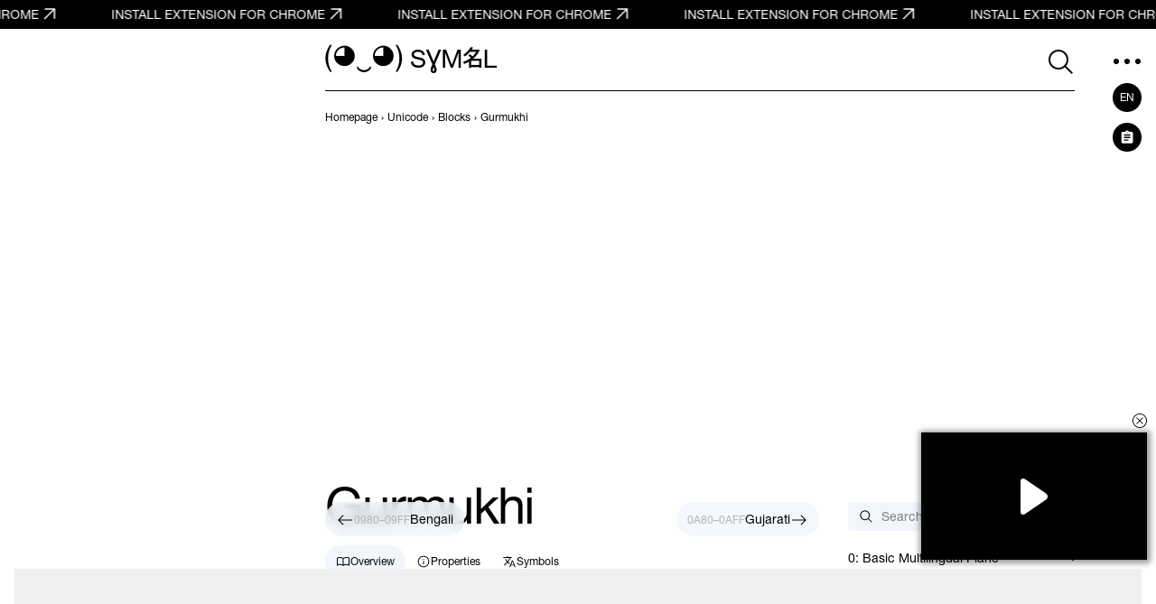

--- FILE ---
content_type: text/html; charset=UTF-8
request_url: https://symbl.cc/en/unicode/blocks/gurmukhi/
body_size: 37661
content:
<!DOCTYPE html>
<html lang="en" >
  <head>
      <meta http-equiv="Content-Type" content="text/html; charset=utf-8" />
<title>Gurmukhi, &#x202d;ਁ ਂ ਃ&#x202c;, 128 symbols, Unicode Range: 0A00-0A7F (◕‿◕) SYMBL</title>
<meta name="viewport" content="width=device-width, initial-scale=1, user-scalable=0, viewport-fit=cover">
<meta name="description" content="Block “Gurmukhi” in Unicode. Contains 128 characters within the range 0A00-0A7F. For example: &#x202d;ਁ ਂ ਃ&#x202c;. Explore all characters from this block on (◕‿◕) SYMBL!" />
<meta property="og:url" content="https://symbl.cc/en/unicode/blocks/gurmukhi/" />
<meta property="og:title" content="Gurmukhi, &amp;#x202d;ਁ ਂ ਃ&amp;#x202c;, 128 symbols, Unicode Range: 0A00-0A7F (◕‿◕) SYMBL" />
<meta property="og:type" content="website" />
<meta property="og:description" content="Block “Gurmukhi” in Unicode. Contains 128 characters within the range 0A00-0A7F. For example: &#x202d;ਁ ਂ ਃ&#x202c;. Explore all characters from this block on (◕‿◕) SYMBL!" />

<meta property="og:image" content="https://symbl.cc/i/og/1083ccd16e8b78a5.png" />
<meta property="og:image:width" content="1200"/>
<meta property="og:image:height" content="630"/>

<link rel="canonical" href="https://symbl.cc/en/unicode/blocks/gurmukhi/" />

<link rel="icon" href="/favicon.ico?1614653683" type="image/x-icon">
<link rel="icon" href="/favicon.svg?1614653683" type="image/svg+xml">
<link rel="apple-touch-icon" href="/i/favicons/180.png?1614653683" type="image/png">
<link rel="manifest" href="/i/favicons/site.webmanifest?1614653683" crossorigin="use-credentials">

<link rel="alternate" hreflang="de" href="https://symbl.cc/de/unicode/blocks/gurmukhi/" />
<link rel="alternate" hreflang="es" href="https://symbl.cc/es/unicode/blocks/gurmukhi/" />
<link rel="alternate" hreflang="fr" href="https://symbl.cc/fr/unicode/blocks/gurmukhi/" />
<link rel="alternate" hreflang="it" href="https://symbl.cc/it/unicode/blocks/gurmukhi/" />
<link rel="alternate" hreflang="pt" href="https://symbl.cc/pt/unicode/blocks/gurmukhi/" />
<link rel="alternate" hreflang="pl" href="https://symbl.cc/pl/unicode/blocks/gurmukhi/" />
<link rel="alternate" hreflang="ru" href="https://symbl.cc/ru/unicode/blocks/gurmukhi/" />
<link rel="alternate" hreflang="tr" href="https://symbl.cc/tr/unicode/blocks/gurmukhi/" />
<link rel="alternate" hreflang="zh-Hans" href="https://symbl.cc/cn/unicode/blocks/gurmukhi/" />
<link rel="alternate" hreflang="th" href="https://symbl.cc/th/unicode/blocks/gurmukhi/" />
<link rel="alternate" hreflang="hu" href="https://symbl.cc/hu/unicode/blocks/gurmukhi/" />
<link rel="alternate" hreflang="ro" href="https://symbl.cc/ro/unicode/blocks/gurmukhi/" />
<link rel="alternate" hreflang="ja" href="https://symbl.cc/jp/unicode/blocks/gurmukhi/" />
<link rel="alternate" hreflang="ko" href="https://symbl.cc/kr/unicode/blocks/gurmukhi/" />
<link rel="alternate" hreflang="hi" href="https://symbl.cc/hi/unicode/blocks/gurmukhi/" />


<link rel="search" type="application/opensearchdescription+xml" href="https://symbl.cc/specs/opensearch/en.xml" title="SYMBL (◕‿◕)" />

<link rel="stylesheet" type="text/css" href="https://symbl-cdn.com/css/symbl.css?1645113524" />
   <!-- Yandex.Metrika counter --> <script type="text/javascript" > (function(m,e,t,r,i,k,a){m[i]=m[i]||function(){(m[i].a=m[i].a||[]).push(arguments)}; m[i].l=1*new Date(); for (var j = 0; j < document.scripts.length; j++) {if (document.scripts[j].src === r) { return; }} k=e.createElement(t),a=e.getElementsByTagName(t)[0],k.async=1,k.src=r,a.parentNode.insertBefore(k,a)}) (window, document, "script", "https://mc.yandex.ru/metrika/tag.js", "ym"); ym(17566525, "init", { clickmap:true, trackLinks:true, accurateTrackBounce:true, webvisor:true }); </script> <noscript><div><img src="https://mc.yandex.ru/watch/17566525" style="position:absolute; left:-9999px;" alt="" /></div></noscript> <!-- /Yandex.Metrika counter -->

 <!-- Google tag (gtag.js) --> <script async src="https://www.googletagmanager.com/gtag/js?id=G-62JW6JYSDK"></script> <script> window.dataLayer = window.dataLayer || []; function gtag(){dataLayer.push(arguments);} gtag('js', new Date()); gtag('config', 'G-62JW6JYSDK'); </script>
      <script async src="https://cdn.fuseplatform.net/publift/tags/2/4083/fuse.js"></script>
  
  
      <script>
      // Добавление 1vh (использование: height: 100vh; height: calc(var(--vh, 1vh) * 100);) для фикса 100vh на мобилках
      let vh = window.innerHeight * 0.01;
      document.documentElement.style.setProperty('--vh', vh + 'px');
      window.addEventListener('resize', function() {
        let vh = window.innerHeight * 0.01;
        document.documentElement.style.setProperty('--vh', vh + 'px');
      });
    </script>
  </head>

  <body data-tooltip-container="small">
    <a href="https://chromewebstore.google.com/detail/symbl-unicode-emoji-picke/clboacaloopbhjkhjeecgmimbapiodfo" target="_blank" rel="nofollow" class="marquee" onclick="ym(17566525,'reachGoal','main-anonce-chrome')">
  <div class="marquee__track" id="marqueeTrack">
    <span class="marquee__item" id="marqueeItem">
      <span>INSTALL EXTENSION FOR CHROME</span>
      <svg width="24" height="24">
        <use href="/i/sprite.svg#outlined-new-tab"></use>
      </svg>
    </span>
  </div>
</a>



<div class="wrapper" data-page="wrapper">
        <main id="js-char-popup-area">
    <section class="page">
      
      <div class="page__container">
        <div class="page__ad-container">
  <aside class="ad-desktop">
    <div class="ad-desktop__big" data-fuse="Left_Sidebar_VREC"></div>

  </aside>
</div>
        <div class="page__container-block">
          <div class="page__wrapper">
            <div class="page__block">
              <div class="page__header-wrapper page__header-wrapper--sticky" data-sticky-tabs="header">
                <header class="header-inner">
  <div class="header-inner__logo-block">
    <a href="/">
      <span class="header-inner__logo">(◕‿◕)&nbsp;</span>
      <span class="header-inner__logo-text">SYMBL</span>
    </a>
  </div>
  <div class="header-inner__nav">
      <div class="header-inner__search">
          <div class="search-form search-form-inner">
  <form data-goal="submit-search" data-goal-forms="" class="search-form__form " data-search-form="form" method="get" action="/en/search/" id="search-form">
    <div class="search-form__block-input">
      <input class="search-form__input js-search-mobile-button" id="search-query" data-search-form="input" type="text" name="q" value="" autocomplete="off" required>
            <button type="button" class="search-form__icon search-form__icon--search" data-search-form="search-button">
        <svg width="40" height="40">
            <use href="/i/sprite.svg#search"></use>
        </svg>
      </button>
      
      <button type="button" class="search-form__icon search-form__icon--close" data-search-form="close">
        <svg width="24" height="24">
            <use href="/i/sprite.svg#triangle-left"></use>
        </svg>
      </button>

      <button data-goal="search-click-btn-clear" class="search-form__icon search-form__icon--clear hide" data-search-form="clear" type="button">
        <svg width="40" height="40">
            <use href="/i/sprite.svg#close"></use>
        </svg>
      </button>
    </div>
        <div class="search-result" id="search-ac">

    </div>

                  
    <div class="search-result search-result--popular-queries" data-search-form="popular-queries">
      <p class="search-result__link search-result__history-title" id="search-history-title">Popular queries</p>
            <a data-goal="submit-search" href="#" class="search-result__link" data-search-form="popular-value">
        <span class="search-result__info">Heart symbols</span>
      </a>
            <a data-goal="submit-search" href="#" class="search-result__link" data-search-form="popular-value">
        <span class="search-result__info">Basic latin</span>
      </a>
            <a data-goal="submit-search" href="#" class="search-result__link" data-search-form="popular-value">
        <span class="search-result__info">Non breaking space</span>
      </a>
            <a data-goal="submit-search" href="#" class="search-result__link" data-search-form="popular-value">
        <span class="search-result__info">Combining Enclosing Screen</span>
      </a>
            <a data-goal="submit-search" href="#" class="search-result__link" data-search-form="popular-value">
        <span class="search-result__info">English alphabet</span>
      </a>
          </div>
  </form>
  <button class="search-form__mobile-open-button js-search-mobile-button" data-search-form="mobile-open-button">
    <svg width="33" height="32">
        <use href="/i/sprite.svg#search"></use>
    </svg>
  </button>
</div>
      </div>
      <button class="header-inner__btn" data-nav-menu="open" type="button" data-aside-menu="btn" data-aside-name="menu">
          <svg width="32" height="32" viewBox="0 0 32 32" fill="none" xmlns="http://www.w3.org/2000/svg">
              <circle r="3" transform="matrix(1 0 0 -1 4 16)" fill="black"/>
              <circle r="3" transform="matrix(1 0 0 -1 16 16)" fill="black"/>
              <circle r="3" transform="matrix(1 0 0 -1 28 16)" fill="black"/>
          </svg>
      </button>
  </div>
</header>
              </div>
              <div class="page__navigation">
                  <nav class="breadcrumbs" data-breadcrumbs="wrapper">
    <ul class="breadcrumbs__list" itemscope itemtype="http://schema.org/BreadcrumbList" data-breadcrumbs="list">
                        <li class="breadcrumbs__item" itemprop="itemListElement" itemscope itemtype="http://schema.org/ListItem">
            <a class="breadcrumbs__link breadcrumbs__link--hover" itemprop="item" href="https://symbl.cc/" aria-label="previous-page">
              <span itemprop="name">Homepage</span>
            </a>
            <meta itemprop="position" content="1" />
            ›
          </li>
                                <li class="breadcrumbs__item" itemprop="itemListElement" itemscope itemtype="http://schema.org/ListItem">
            <a class="breadcrumbs__link breadcrumbs__link--hover" itemprop="item" href="https://symbl.cc/en/unicode/" aria-label="previous-page">
              <span itemprop="name">Unicode</span>
            </a>
            <meta itemprop="position" content="2" />
            ›
          </li>
                                <li class="breadcrumbs__item" itemprop="itemListElement" itemscope itemtype="http://schema.org/ListItem">
            <a class="breadcrumbs__link breadcrumbs__link--hover" itemprop="item" href="https://symbl.cc/en/unicode/blocks/" aria-label="previous-page">
              <span itemprop="name">Blocks</span>
            </a>
            <meta itemprop="position" content="3" />
            ›
          </li>
                                <li class="breadcrumbs__item" data-nav-block="parent" itemprop="itemListElement" itemscope itemtype="http://schema.org/ListItem">
                          <span class="breadcrumbs__link breadcrumbs__link--btn" data-nav-block="btn">
                <span itemprop="name">Gurmukhi</span>
                <meta itemprop="url" content="https://symbl.cc/en/unicode/blocks/gurmukhi/" />
                <meta itemprop="position" content="4" />
                <svg width="12" height="12" viewBox="0 0 12 12" fill="none" xmlns="http://www.w3.org/2000/svg">
                  <path d="M8.90479 6.37297L3.1582 9.40414L3.1582 3.3418L8.90479 6.37297Z" fill="black"/>
                </svg>
              </span>
                      </li>
                  </ul>
  </nav>
              </div>

              <div class="ad-billboard" data-ad-blanks="wrapper" data-fullwidth="true">
  <div data-fuse="top_header_HREC"></div>
</div>

              <section class="blocks-item blocks-item--with-main-aside blocks-item--with-pagination">
                <div class="blocks-item__main blocks-item__main--column-9">
                  <div class="blocks-item__sticky-tabs-wrapper" data-sticky-tabs="tabs">
                    <div class="blocks-item__title-block" data-view-switch="title">
                        <h1 class="blocks-item__title page-title">Gurmukhi</h1>
                      </div>
                      <div class="block-tabs" data-sticky-tabs="container">
    <div class="block-tabs__wrapper" data-sticky-tabs="wrapper">
              <a href="#overview"
           class="tab active"
           data-unusual-scroll
           data-sticky-tabs="tab">
          <svg width="24" height="24">
            <use href="/i/sprite.svg#book-icon"></use>
          </svg>
          <span>Overview</span>
        </a>
              <a href="#properties"
           class="tab "
           data-unusual-scroll
           data-sticky-tabs="tab">
          <svg width="24" height="24">
            <use href="/i/sprite.svg#info-icon"></use>
          </svg>
          <span>Properties</span>
        </a>
              <a href="#symbols"
           class="tab "
           data-unusual-scroll
           data-sticky-tabs="tab">
          <svg width="24" height="24">
            <use href="/i/sprite.svg#outlined-symbols"></use>
          </svg>
          <span>Symbols</span>
        </a>
          </div>
  </div>
                  </div>

                                      <section id="overview" class="description-block description-block--blocks-item"><p>﻿Gurmukhi is a Unicode block containing characters for the Punjabi language, as it is written in India. In its original incarnation, the code points U+0A02..U+0A4C were a direct copy of the <a href="/en/alphabets/gurmukhi/">Gurmukhi</a> characters A2-EC from the 1988 ISCII standard. The <a class="ml-block" href="/en/unicode/blocks/devanagari/">
                    <span class="ml-block__unicode-logo">
                        <svg width="24" height="24" viewBox="0 0 24 24" fill="none" xmlns="http://www.w3.org/2000/svg">
                            <path d="M4.13551 6.69537H5.91494C6.00587 6.69537 6.05134 6.73994 6.05134 6.82999V13.5073C6.05134 14.3204 6.24925 14.9729 6.64508 15.4579C7.0409 15.9447 7.64445 16.1854 8.45749 16.1854C8.79626 16.1854 9.1074 16.1426 9.39089 16.0517C9.67261 15.9607 9.91688 15.8092 10.1255 15.6006C10.3341 15.3902 10.499 15.1138 10.6185 14.7697C10.7379 14.4256 10.7968 13.995 10.7968 13.4743V6.8496C10.7968 6.83712 10.7995 6.8282 10.8012 6.8184L10.7959 6.81483C10.7959 6.7346 10.836 6.69626 10.9145 6.69626H13.3055C13.3732 6.69626 13.4178 6.70518 13.441 6.72033C13.4641 6.73638 13.4855 6.76847 13.5087 6.81305C13.712 7.18569 13.9536 7.62074 14.2299 8.1182C14.5063 8.61566 14.7907 9.13451 15.0849 9.67743L15.9746 11.3205C16.2724 11.8732 16.5514 12.3956 16.8126 12.8877C17.072 13.3798 17.302 13.8193 17.4991 14.2027C17.6979 14.5878 17.8468 14.8874 17.9493 15.1013H17.9671C17.9671 14.989 17.9627 14.8606 17.9582 14.7198C17.9504 14.5504 17.9444 14.381 17.9404 14.2116C17.935 14.0128 17.9279 13.7721 17.9225 13.4895C17.9154 13.2087 17.9136 12.869 17.9136 12.4732V9.61146C17.9136 9.51964 17.9635 9.47506 18.0652 9.47506H19.6922C19.7938 9.47506 19.8446 9.52677 19.8446 9.6284V17.6786C19.8446 17.7794 19.7884 17.8302 19.6761 17.8302H17.524C17.4224 17.8302 17.3475 17.7892 17.3029 17.7107C16.8295 16.8083 16.3472 15.9105 15.856 15.0175C15.2145 13.851 14.5841 12.6783 13.9652 11.4997C13.6976 10.9918 13.4352 10.4812 13.178 9.96806C13.0651 9.7411 12.9549 9.51286 12.8472 9.28339V13.576C12.8472 14.3676 12.7313 15.0407 12.4995 15.6006C12.2678 16.1604 11.9548 16.6178 11.559 16.9744C11.1509 17.3358 10.6672 17.6017 10.1433 17.7526C9.57304 17.92 8.98138 18.0032 8.38707 17.9996C7.77259 18.0071 7.16092 17.9156 6.57554 17.7286C6.05943 17.564 5.58522 17.2893 5.18569 16.9235C4.80235 16.5669 4.50815 16.1185 4.30489 15.5765C4.10163 15.0344 4 14.3952 4 13.6606V6.8496C4 6.74797 4.04458 6.69537 4.13551 6.69537Z" fill="currentColor"/>
                            <path d="M18.8791 6C19.0327 6 19.1848 6.03025 19.3267 6.08903C19.4686 6.14781 19.5976 6.23397 19.7062 6.34258C19.8148 6.45119 19.9009 6.58013 19.9597 6.72204C20.0185 6.86395 20.0488 7.01605 20.0488 7.16965C20.0489 7.3234 20.0187 7.47566 19.9599 7.61773C19.9011 7.7598 19.8149 7.88889 19.7062 7.9976C19.5975 8.10632 19.4684 8.19254 19.3263 8.25132C19.1842 8.3101 19.032 8.3403 18.8782 8.34018C18.5682 8.33971 18.271 8.21615 18.052 7.99666C17.833 7.77717 17.7101 7.4797 17.7104 7.16965C17.7104 6.85975 17.8333 6.56251 18.0523 6.34321C18.2713 6.12391 18.5692 6.00047 18.8791 6Z" fill="currentColor"/>
                        </svg>
                    </span>
                    <span class="ml-block__content">
                        <span class="ml-block__name">&#65279;Devanagari&nbsp;</span>
                        <span class="ml-block__range">0900–097F</span>
                    </span>
                </a>, <a class="ml-block" href="/en/unicode/blocks/bengali/">
                    <span class="ml-block__unicode-logo">
                        <svg width="24" height="24" viewBox="0 0 24 24" fill="none" xmlns="http://www.w3.org/2000/svg">
                            <path d="M4.13551 6.69537H5.91494C6.00587 6.69537 6.05134 6.73994 6.05134 6.82999V13.5073C6.05134 14.3204 6.24925 14.9729 6.64508 15.4579C7.0409 15.9447 7.64445 16.1854 8.45749 16.1854C8.79626 16.1854 9.1074 16.1426 9.39089 16.0517C9.67261 15.9607 9.91688 15.8092 10.1255 15.6006C10.3341 15.3902 10.499 15.1138 10.6185 14.7697C10.7379 14.4256 10.7968 13.995 10.7968 13.4743V6.8496C10.7968 6.83712 10.7995 6.8282 10.8012 6.8184L10.7959 6.81483C10.7959 6.7346 10.836 6.69626 10.9145 6.69626H13.3055C13.3732 6.69626 13.4178 6.70518 13.441 6.72033C13.4641 6.73638 13.4855 6.76847 13.5087 6.81305C13.712 7.18569 13.9536 7.62074 14.2299 8.1182C14.5063 8.61566 14.7907 9.13451 15.0849 9.67743L15.9746 11.3205C16.2724 11.8732 16.5514 12.3956 16.8126 12.8877C17.072 13.3798 17.302 13.8193 17.4991 14.2027C17.6979 14.5878 17.8468 14.8874 17.9493 15.1013H17.9671C17.9671 14.989 17.9627 14.8606 17.9582 14.7198C17.9504 14.5504 17.9444 14.381 17.9404 14.2116C17.935 14.0128 17.9279 13.7721 17.9225 13.4895C17.9154 13.2087 17.9136 12.869 17.9136 12.4732V9.61146C17.9136 9.51964 17.9635 9.47506 18.0652 9.47506H19.6922C19.7938 9.47506 19.8446 9.52677 19.8446 9.6284V17.6786C19.8446 17.7794 19.7884 17.8302 19.6761 17.8302H17.524C17.4224 17.8302 17.3475 17.7892 17.3029 17.7107C16.8295 16.8083 16.3472 15.9105 15.856 15.0175C15.2145 13.851 14.5841 12.6783 13.9652 11.4997C13.6976 10.9918 13.4352 10.4812 13.178 9.96806C13.0651 9.7411 12.9549 9.51286 12.8472 9.28339V13.576C12.8472 14.3676 12.7313 15.0407 12.4995 15.6006C12.2678 16.1604 11.9548 16.6178 11.559 16.9744C11.1509 17.3358 10.6672 17.6017 10.1433 17.7526C9.57304 17.92 8.98138 18.0032 8.38707 17.9996C7.77259 18.0071 7.16092 17.9156 6.57554 17.7286C6.05943 17.564 5.58522 17.2893 5.18569 16.9235C4.80235 16.5669 4.50815 16.1185 4.30489 15.5765C4.10163 15.0344 4 14.3952 4 13.6606V6.8496C4 6.74797 4.04458 6.69537 4.13551 6.69537Z" fill="currentColor"/>
                            <path d="M18.8791 6C19.0327 6 19.1848 6.03025 19.3267 6.08903C19.4686 6.14781 19.5976 6.23397 19.7062 6.34258C19.8148 6.45119 19.9009 6.58013 19.9597 6.72204C20.0185 6.86395 20.0488 7.01605 20.0488 7.16965C20.0489 7.3234 20.0187 7.47566 19.9599 7.61773C19.9011 7.7598 19.8149 7.88889 19.7062 7.9976C19.5975 8.10632 19.4684 8.19254 19.3263 8.25132C19.1842 8.3101 19.032 8.3403 18.8782 8.34018C18.5682 8.33971 18.271 8.21615 18.052 7.99666C17.833 7.77717 17.7101 7.4797 17.7104 7.16965C17.7104 6.85975 17.8333 6.56251 18.0523 6.34321C18.2713 6.12391 18.5692 6.00047 18.8791 6Z" fill="currentColor"/>
                        </svg>
                    </span>
                    <span class="ml-block__content">
                        <span class="ml-block__name">&#65279;Bengali&nbsp;</span>
                        <span class="ml-block__range">0980–09FF</span>
                    </span>
                </a>, <a class="ml-block" href="/en/unicode/blocks/gujarati/">
                    <span class="ml-block__unicode-logo">
                        <svg width="24" height="24" viewBox="0 0 24 24" fill="none" xmlns="http://www.w3.org/2000/svg">
                            <path d="M4.13551 6.69537H5.91494C6.00587 6.69537 6.05134 6.73994 6.05134 6.82999V13.5073C6.05134 14.3204 6.24925 14.9729 6.64508 15.4579C7.0409 15.9447 7.64445 16.1854 8.45749 16.1854C8.79626 16.1854 9.1074 16.1426 9.39089 16.0517C9.67261 15.9607 9.91688 15.8092 10.1255 15.6006C10.3341 15.3902 10.499 15.1138 10.6185 14.7697C10.7379 14.4256 10.7968 13.995 10.7968 13.4743V6.8496C10.7968 6.83712 10.7995 6.8282 10.8012 6.8184L10.7959 6.81483C10.7959 6.7346 10.836 6.69626 10.9145 6.69626H13.3055C13.3732 6.69626 13.4178 6.70518 13.441 6.72033C13.4641 6.73638 13.4855 6.76847 13.5087 6.81305C13.712 7.18569 13.9536 7.62074 14.2299 8.1182C14.5063 8.61566 14.7907 9.13451 15.0849 9.67743L15.9746 11.3205C16.2724 11.8732 16.5514 12.3956 16.8126 12.8877C17.072 13.3798 17.302 13.8193 17.4991 14.2027C17.6979 14.5878 17.8468 14.8874 17.9493 15.1013H17.9671C17.9671 14.989 17.9627 14.8606 17.9582 14.7198C17.9504 14.5504 17.9444 14.381 17.9404 14.2116C17.935 14.0128 17.9279 13.7721 17.9225 13.4895C17.9154 13.2087 17.9136 12.869 17.9136 12.4732V9.61146C17.9136 9.51964 17.9635 9.47506 18.0652 9.47506H19.6922C19.7938 9.47506 19.8446 9.52677 19.8446 9.6284V17.6786C19.8446 17.7794 19.7884 17.8302 19.6761 17.8302H17.524C17.4224 17.8302 17.3475 17.7892 17.3029 17.7107C16.8295 16.8083 16.3472 15.9105 15.856 15.0175C15.2145 13.851 14.5841 12.6783 13.9652 11.4997C13.6976 10.9918 13.4352 10.4812 13.178 9.96806C13.0651 9.7411 12.9549 9.51286 12.8472 9.28339V13.576C12.8472 14.3676 12.7313 15.0407 12.4995 15.6006C12.2678 16.1604 11.9548 16.6178 11.559 16.9744C11.1509 17.3358 10.6672 17.6017 10.1433 17.7526C9.57304 17.92 8.98138 18.0032 8.38707 17.9996C7.77259 18.0071 7.16092 17.9156 6.57554 17.7286C6.05943 17.564 5.58522 17.2893 5.18569 16.9235C4.80235 16.5669 4.50815 16.1185 4.30489 15.5765C4.10163 15.0344 4 14.3952 4 13.6606V6.8496C4 6.74797 4.04458 6.69537 4.13551 6.69537Z" fill="currentColor"/>
                            <path d="M18.8791 6C19.0327 6 19.1848 6.03025 19.3267 6.08903C19.4686 6.14781 19.5976 6.23397 19.7062 6.34258C19.8148 6.45119 19.9009 6.58013 19.9597 6.72204C20.0185 6.86395 20.0488 7.01605 20.0488 7.16965C20.0489 7.3234 20.0187 7.47566 19.9599 7.61773C19.9011 7.7598 19.8149 7.88889 19.7062 7.9976C19.5975 8.10632 19.4684 8.19254 19.3263 8.25132C19.1842 8.3101 19.032 8.3403 18.8782 8.34018C18.5682 8.33971 18.271 8.21615 18.052 7.99666C17.833 7.77717 17.7101 7.4797 17.7104 7.16965C17.7104 6.85975 17.8333 6.56251 18.0523 6.34321C18.2713 6.12391 18.5692 6.00047 18.8791 6Z" fill="currentColor"/>
                        </svg>
                    </span>
                    <span class="ml-block__content">
                        <span class="ml-block__name">&#65279;Gujarati&nbsp;</span>
                        <span class="ml-block__range">0A80–0AFF</span>
                    </span>
                </a>, <a class="ml-block" href="/en/unicode/blocks/oriya/">
                    <span class="ml-block__unicode-logo">
                        <svg width="24" height="24" viewBox="0 0 24 24" fill="none" xmlns="http://www.w3.org/2000/svg">
                            <path d="M4.13551 6.69537H5.91494C6.00587 6.69537 6.05134 6.73994 6.05134 6.82999V13.5073C6.05134 14.3204 6.24925 14.9729 6.64508 15.4579C7.0409 15.9447 7.64445 16.1854 8.45749 16.1854C8.79626 16.1854 9.1074 16.1426 9.39089 16.0517C9.67261 15.9607 9.91688 15.8092 10.1255 15.6006C10.3341 15.3902 10.499 15.1138 10.6185 14.7697C10.7379 14.4256 10.7968 13.995 10.7968 13.4743V6.8496C10.7968 6.83712 10.7995 6.8282 10.8012 6.8184L10.7959 6.81483C10.7959 6.7346 10.836 6.69626 10.9145 6.69626H13.3055C13.3732 6.69626 13.4178 6.70518 13.441 6.72033C13.4641 6.73638 13.4855 6.76847 13.5087 6.81305C13.712 7.18569 13.9536 7.62074 14.2299 8.1182C14.5063 8.61566 14.7907 9.13451 15.0849 9.67743L15.9746 11.3205C16.2724 11.8732 16.5514 12.3956 16.8126 12.8877C17.072 13.3798 17.302 13.8193 17.4991 14.2027C17.6979 14.5878 17.8468 14.8874 17.9493 15.1013H17.9671C17.9671 14.989 17.9627 14.8606 17.9582 14.7198C17.9504 14.5504 17.9444 14.381 17.9404 14.2116C17.935 14.0128 17.9279 13.7721 17.9225 13.4895C17.9154 13.2087 17.9136 12.869 17.9136 12.4732V9.61146C17.9136 9.51964 17.9635 9.47506 18.0652 9.47506H19.6922C19.7938 9.47506 19.8446 9.52677 19.8446 9.6284V17.6786C19.8446 17.7794 19.7884 17.8302 19.6761 17.8302H17.524C17.4224 17.8302 17.3475 17.7892 17.3029 17.7107C16.8295 16.8083 16.3472 15.9105 15.856 15.0175C15.2145 13.851 14.5841 12.6783 13.9652 11.4997C13.6976 10.9918 13.4352 10.4812 13.178 9.96806C13.0651 9.7411 12.9549 9.51286 12.8472 9.28339V13.576C12.8472 14.3676 12.7313 15.0407 12.4995 15.6006C12.2678 16.1604 11.9548 16.6178 11.559 16.9744C11.1509 17.3358 10.6672 17.6017 10.1433 17.7526C9.57304 17.92 8.98138 18.0032 8.38707 17.9996C7.77259 18.0071 7.16092 17.9156 6.57554 17.7286C6.05943 17.564 5.58522 17.2893 5.18569 16.9235C4.80235 16.5669 4.50815 16.1185 4.30489 15.5765C4.10163 15.0344 4 14.3952 4 13.6606V6.8496C4 6.74797 4.04458 6.69537 4.13551 6.69537Z" fill="currentColor"/>
                            <path d="M18.8791 6C19.0327 6 19.1848 6.03025 19.3267 6.08903C19.4686 6.14781 19.5976 6.23397 19.7062 6.34258C19.8148 6.45119 19.9009 6.58013 19.9597 6.72204C20.0185 6.86395 20.0488 7.01605 20.0488 7.16965C20.0489 7.3234 20.0187 7.47566 19.9599 7.61773C19.9011 7.7598 19.8149 7.88889 19.7062 7.9976C19.5975 8.10632 19.4684 8.19254 19.3263 8.25132C19.1842 8.3101 19.032 8.3403 18.8782 8.34018C18.5682 8.33971 18.271 8.21615 18.052 7.99666C17.833 7.77717 17.7101 7.4797 17.7104 7.16965C17.7104 6.85975 17.8333 6.56251 18.0523 6.34321C18.2713 6.12391 18.5692 6.00047 18.8791 6Z" fill="currentColor"/>
                        </svg>
                    </span>
                    <span class="ml-block__content">
                        <span class="ml-block__name">&#65279;Oriya&nbsp;</span>
                        <span class="ml-block__range">0B00–0B7F</span>
                    </span>
                </a>, <a class="ml-block" href="/en/unicode/blocks/tamil/">
                    <span class="ml-block__unicode-logo">
                        <svg width="24" height="24" viewBox="0 0 24 24" fill="none" xmlns="http://www.w3.org/2000/svg">
                            <path d="M4.13551 6.69537H5.91494C6.00587 6.69537 6.05134 6.73994 6.05134 6.82999V13.5073C6.05134 14.3204 6.24925 14.9729 6.64508 15.4579C7.0409 15.9447 7.64445 16.1854 8.45749 16.1854C8.79626 16.1854 9.1074 16.1426 9.39089 16.0517C9.67261 15.9607 9.91688 15.8092 10.1255 15.6006C10.3341 15.3902 10.499 15.1138 10.6185 14.7697C10.7379 14.4256 10.7968 13.995 10.7968 13.4743V6.8496C10.7968 6.83712 10.7995 6.8282 10.8012 6.8184L10.7959 6.81483C10.7959 6.7346 10.836 6.69626 10.9145 6.69626H13.3055C13.3732 6.69626 13.4178 6.70518 13.441 6.72033C13.4641 6.73638 13.4855 6.76847 13.5087 6.81305C13.712 7.18569 13.9536 7.62074 14.2299 8.1182C14.5063 8.61566 14.7907 9.13451 15.0849 9.67743L15.9746 11.3205C16.2724 11.8732 16.5514 12.3956 16.8126 12.8877C17.072 13.3798 17.302 13.8193 17.4991 14.2027C17.6979 14.5878 17.8468 14.8874 17.9493 15.1013H17.9671C17.9671 14.989 17.9627 14.8606 17.9582 14.7198C17.9504 14.5504 17.9444 14.381 17.9404 14.2116C17.935 14.0128 17.9279 13.7721 17.9225 13.4895C17.9154 13.2087 17.9136 12.869 17.9136 12.4732V9.61146C17.9136 9.51964 17.9635 9.47506 18.0652 9.47506H19.6922C19.7938 9.47506 19.8446 9.52677 19.8446 9.6284V17.6786C19.8446 17.7794 19.7884 17.8302 19.6761 17.8302H17.524C17.4224 17.8302 17.3475 17.7892 17.3029 17.7107C16.8295 16.8083 16.3472 15.9105 15.856 15.0175C15.2145 13.851 14.5841 12.6783 13.9652 11.4997C13.6976 10.9918 13.4352 10.4812 13.178 9.96806C13.0651 9.7411 12.9549 9.51286 12.8472 9.28339V13.576C12.8472 14.3676 12.7313 15.0407 12.4995 15.6006C12.2678 16.1604 11.9548 16.6178 11.559 16.9744C11.1509 17.3358 10.6672 17.6017 10.1433 17.7526C9.57304 17.92 8.98138 18.0032 8.38707 17.9996C7.77259 18.0071 7.16092 17.9156 6.57554 17.7286C6.05943 17.564 5.58522 17.2893 5.18569 16.9235C4.80235 16.5669 4.50815 16.1185 4.30489 15.5765C4.10163 15.0344 4 14.3952 4 13.6606V6.8496C4 6.74797 4.04458 6.69537 4.13551 6.69537Z" fill="currentColor"/>
                            <path d="M18.8791 6C19.0327 6 19.1848 6.03025 19.3267 6.08903C19.4686 6.14781 19.5976 6.23397 19.7062 6.34258C19.8148 6.45119 19.9009 6.58013 19.9597 6.72204C20.0185 6.86395 20.0488 7.01605 20.0488 7.16965C20.0489 7.3234 20.0187 7.47566 19.9599 7.61773C19.9011 7.7598 19.8149 7.88889 19.7062 7.9976C19.5975 8.10632 19.4684 8.19254 19.3263 8.25132C19.1842 8.3101 19.032 8.3403 18.8782 8.34018C18.5682 8.33971 18.271 8.21615 18.052 7.99666C17.833 7.77717 17.7101 7.4797 17.7104 7.16965C17.7104 6.85975 17.8333 6.56251 18.0523 6.34321C18.2713 6.12391 18.5692 6.00047 18.8791 6Z" fill="currentColor"/>
                        </svg>
                    </span>
                    <span class="ml-block__content">
                        <span class="ml-block__name">&#65279;Tamil&nbsp;</span>
                        <span class="ml-block__range">0B80–0BFF</span>
                    </span>
                </a>, <a class="ml-block" href="/en/unicode/blocks/telugu/">
                    <span class="ml-block__unicode-logo">
                        <svg width="24" height="24" viewBox="0 0 24 24" fill="none" xmlns="http://www.w3.org/2000/svg">
                            <path d="M4.13551 6.69537H5.91494C6.00587 6.69537 6.05134 6.73994 6.05134 6.82999V13.5073C6.05134 14.3204 6.24925 14.9729 6.64508 15.4579C7.0409 15.9447 7.64445 16.1854 8.45749 16.1854C8.79626 16.1854 9.1074 16.1426 9.39089 16.0517C9.67261 15.9607 9.91688 15.8092 10.1255 15.6006C10.3341 15.3902 10.499 15.1138 10.6185 14.7697C10.7379 14.4256 10.7968 13.995 10.7968 13.4743V6.8496C10.7968 6.83712 10.7995 6.8282 10.8012 6.8184L10.7959 6.81483C10.7959 6.7346 10.836 6.69626 10.9145 6.69626H13.3055C13.3732 6.69626 13.4178 6.70518 13.441 6.72033C13.4641 6.73638 13.4855 6.76847 13.5087 6.81305C13.712 7.18569 13.9536 7.62074 14.2299 8.1182C14.5063 8.61566 14.7907 9.13451 15.0849 9.67743L15.9746 11.3205C16.2724 11.8732 16.5514 12.3956 16.8126 12.8877C17.072 13.3798 17.302 13.8193 17.4991 14.2027C17.6979 14.5878 17.8468 14.8874 17.9493 15.1013H17.9671C17.9671 14.989 17.9627 14.8606 17.9582 14.7198C17.9504 14.5504 17.9444 14.381 17.9404 14.2116C17.935 14.0128 17.9279 13.7721 17.9225 13.4895C17.9154 13.2087 17.9136 12.869 17.9136 12.4732V9.61146C17.9136 9.51964 17.9635 9.47506 18.0652 9.47506H19.6922C19.7938 9.47506 19.8446 9.52677 19.8446 9.6284V17.6786C19.8446 17.7794 19.7884 17.8302 19.6761 17.8302H17.524C17.4224 17.8302 17.3475 17.7892 17.3029 17.7107C16.8295 16.8083 16.3472 15.9105 15.856 15.0175C15.2145 13.851 14.5841 12.6783 13.9652 11.4997C13.6976 10.9918 13.4352 10.4812 13.178 9.96806C13.0651 9.7411 12.9549 9.51286 12.8472 9.28339V13.576C12.8472 14.3676 12.7313 15.0407 12.4995 15.6006C12.2678 16.1604 11.9548 16.6178 11.559 16.9744C11.1509 17.3358 10.6672 17.6017 10.1433 17.7526C9.57304 17.92 8.98138 18.0032 8.38707 17.9996C7.77259 18.0071 7.16092 17.9156 6.57554 17.7286C6.05943 17.564 5.58522 17.2893 5.18569 16.9235C4.80235 16.5669 4.50815 16.1185 4.30489 15.5765C4.10163 15.0344 4 14.3952 4 13.6606V6.8496C4 6.74797 4.04458 6.69537 4.13551 6.69537Z" fill="currentColor"/>
                            <path d="M18.8791 6C19.0327 6 19.1848 6.03025 19.3267 6.08903C19.4686 6.14781 19.5976 6.23397 19.7062 6.34258C19.8148 6.45119 19.9009 6.58013 19.9597 6.72204C20.0185 6.86395 20.0488 7.01605 20.0488 7.16965C20.0489 7.3234 20.0187 7.47566 19.9599 7.61773C19.9011 7.7598 19.8149 7.88889 19.7062 7.9976C19.5975 8.10632 19.4684 8.19254 19.3263 8.25132C19.1842 8.3101 19.032 8.3403 18.8782 8.34018C18.5682 8.33971 18.271 8.21615 18.052 7.99666C17.833 7.77717 17.7101 7.4797 17.7104 7.16965C17.7104 6.85975 17.8333 6.56251 18.0523 6.34321C18.2713 6.12391 18.5692 6.00047 18.8791 6Z" fill="currentColor"/>
                        </svg>
                    </span>
                    <span class="ml-block__content">
                        <span class="ml-block__name">&#65279;Telugu&nbsp;</span>
                        <span class="ml-block__range">0C00–0C7F</span>
                    </span>
                </a>, <a class="ml-block" href="/en/unicode/blocks/kannada/">
                    <span class="ml-block__unicode-logo">
                        <svg width="24" height="24" viewBox="0 0 24 24" fill="none" xmlns="http://www.w3.org/2000/svg">
                            <path d="M4.13551 6.69537H5.91494C6.00587 6.69537 6.05134 6.73994 6.05134 6.82999V13.5073C6.05134 14.3204 6.24925 14.9729 6.64508 15.4579C7.0409 15.9447 7.64445 16.1854 8.45749 16.1854C8.79626 16.1854 9.1074 16.1426 9.39089 16.0517C9.67261 15.9607 9.91688 15.8092 10.1255 15.6006C10.3341 15.3902 10.499 15.1138 10.6185 14.7697C10.7379 14.4256 10.7968 13.995 10.7968 13.4743V6.8496C10.7968 6.83712 10.7995 6.8282 10.8012 6.8184L10.7959 6.81483C10.7959 6.7346 10.836 6.69626 10.9145 6.69626H13.3055C13.3732 6.69626 13.4178 6.70518 13.441 6.72033C13.4641 6.73638 13.4855 6.76847 13.5087 6.81305C13.712 7.18569 13.9536 7.62074 14.2299 8.1182C14.5063 8.61566 14.7907 9.13451 15.0849 9.67743L15.9746 11.3205C16.2724 11.8732 16.5514 12.3956 16.8126 12.8877C17.072 13.3798 17.302 13.8193 17.4991 14.2027C17.6979 14.5878 17.8468 14.8874 17.9493 15.1013H17.9671C17.9671 14.989 17.9627 14.8606 17.9582 14.7198C17.9504 14.5504 17.9444 14.381 17.9404 14.2116C17.935 14.0128 17.9279 13.7721 17.9225 13.4895C17.9154 13.2087 17.9136 12.869 17.9136 12.4732V9.61146C17.9136 9.51964 17.9635 9.47506 18.0652 9.47506H19.6922C19.7938 9.47506 19.8446 9.52677 19.8446 9.6284V17.6786C19.8446 17.7794 19.7884 17.8302 19.6761 17.8302H17.524C17.4224 17.8302 17.3475 17.7892 17.3029 17.7107C16.8295 16.8083 16.3472 15.9105 15.856 15.0175C15.2145 13.851 14.5841 12.6783 13.9652 11.4997C13.6976 10.9918 13.4352 10.4812 13.178 9.96806C13.0651 9.7411 12.9549 9.51286 12.8472 9.28339V13.576C12.8472 14.3676 12.7313 15.0407 12.4995 15.6006C12.2678 16.1604 11.9548 16.6178 11.559 16.9744C11.1509 17.3358 10.6672 17.6017 10.1433 17.7526C9.57304 17.92 8.98138 18.0032 8.38707 17.9996C7.77259 18.0071 7.16092 17.9156 6.57554 17.7286C6.05943 17.564 5.58522 17.2893 5.18569 16.9235C4.80235 16.5669 4.50815 16.1185 4.30489 15.5765C4.10163 15.0344 4 14.3952 4 13.6606V6.8496C4 6.74797 4.04458 6.69537 4.13551 6.69537Z" fill="currentColor"/>
                            <path d="M18.8791 6C19.0327 6 19.1848 6.03025 19.3267 6.08903C19.4686 6.14781 19.5976 6.23397 19.7062 6.34258C19.8148 6.45119 19.9009 6.58013 19.9597 6.72204C20.0185 6.86395 20.0488 7.01605 20.0488 7.16965C20.0489 7.3234 20.0187 7.47566 19.9599 7.61773C19.9011 7.7598 19.8149 7.88889 19.7062 7.9976C19.5975 8.10632 19.4684 8.19254 19.3263 8.25132C19.1842 8.3101 19.032 8.3403 18.8782 8.34018C18.5682 8.33971 18.271 8.21615 18.052 7.99666C17.833 7.77717 17.7101 7.4797 17.7104 7.16965C17.7104 6.85975 17.8333 6.56251 18.0523 6.34321C18.2713 6.12391 18.5692 6.00047 18.8791 6Z" fill="currentColor"/>
                        </svg>
                    </span>
                    <span class="ml-block__content">
                        <span class="ml-block__name">&#65279;Kannada&nbsp;</span>
                        <span class="ml-block__range">0C80–0CFF</span>
                    </span>
                </a>, and <a class="ml-block" href="/en/unicode/blocks/malayalam/">
                    <span class="ml-block__unicode-logo">
                        <svg width="24" height="24" viewBox="0 0 24 24" fill="none" xmlns="http://www.w3.org/2000/svg">
                            <path d="M4.13551 6.69537H5.91494C6.00587 6.69537 6.05134 6.73994 6.05134 6.82999V13.5073C6.05134 14.3204 6.24925 14.9729 6.64508 15.4579C7.0409 15.9447 7.64445 16.1854 8.45749 16.1854C8.79626 16.1854 9.1074 16.1426 9.39089 16.0517C9.67261 15.9607 9.91688 15.8092 10.1255 15.6006C10.3341 15.3902 10.499 15.1138 10.6185 14.7697C10.7379 14.4256 10.7968 13.995 10.7968 13.4743V6.8496C10.7968 6.83712 10.7995 6.8282 10.8012 6.8184L10.7959 6.81483C10.7959 6.7346 10.836 6.69626 10.9145 6.69626H13.3055C13.3732 6.69626 13.4178 6.70518 13.441 6.72033C13.4641 6.73638 13.4855 6.76847 13.5087 6.81305C13.712 7.18569 13.9536 7.62074 14.2299 8.1182C14.5063 8.61566 14.7907 9.13451 15.0849 9.67743L15.9746 11.3205C16.2724 11.8732 16.5514 12.3956 16.8126 12.8877C17.072 13.3798 17.302 13.8193 17.4991 14.2027C17.6979 14.5878 17.8468 14.8874 17.9493 15.1013H17.9671C17.9671 14.989 17.9627 14.8606 17.9582 14.7198C17.9504 14.5504 17.9444 14.381 17.9404 14.2116C17.935 14.0128 17.9279 13.7721 17.9225 13.4895C17.9154 13.2087 17.9136 12.869 17.9136 12.4732V9.61146C17.9136 9.51964 17.9635 9.47506 18.0652 9.47506H19.6922C19.7938 9.47506 19.8446 9.52677 19.8446 9.6284V17.6786C19.8446 17.7794 19.7884 17.8302 19.6761 17.8302H17.524C17.4224 17.8302 17.3475 17.7892 17.3029 17.7107C16.8295 16.8083 16.3472 15.9105 15.856 15.0175C15.2145 13.851 14.5841 12.6783 13.9652 11.4997C13.6976 10.9918 13.4352 10.4812 13.178 9.96806C13.0651 9.7411 12.9549 9.51286 12.8472 9.28339V13.576C12.8472 14.3676 12.7313 15.0407 12.4995 15.6006C12.2678 16.1604 11.9548 16.6178 11.559 16.9744C11.1509 17.3358 10.6672 17.6017 10.1433 17.7526C9.57304 17.92 8.98138 18.0032 8.38707 17.9996C7.77259 18.0071 7.16092 17.9156 6.57554 17.7286C6.05943 17.564 5.58522 17.2893 5.18569 16.9235C4.80235 16.5669 4.50815 16.1185 4.30489 15.5765C4.10163 15.0344 4 14.3952 4 13.6606V6.8496C4 6.74797 4.04458 6.69537 4.13551 6.69537Z" fill="currentColor"/>
                            <path d="M18.8791 6C19.0327 6 19.1848 6.03025 19.3267 6.08903C19.4686 6.14781 19.5976 6.23397 19.7062 6.34258C19.8148 6.45119 19.9009 6.58013 19.9597 6.72204C20.0185 6.86395 20.0488 7.01605 20.0488 7.16965C20.0489 7.3234 20.0187 7.47566 19.9599 7.61773C19.9011 7.7598 19.8149 7.88889 19.7062 7.9976C19.5975 8.10632 19.4684 8.19254 19.3263 8.25132C19.1842 8.3101 19.032 8.3403 18.8782 8.34018C18.5682 8.33971 18.271 8.21615 18.052 7.99666C17.833 7.77717 17.7101 7.4797 17.7104 7.16965C17.7104 6.85975 17.8333 6.56251 18.0523 6.34321C18.2713 6.12391 18.5692 6.00047 18.8791 6Z" fill="currentColor"/>
                        </svg>
                    </span>
                    <span class="ml-block__content">
                        <span class="ml-block__name">&#65279;Malayalam&nbsp;</span>
                        <span class="ml-block__range">0D00–0D7F</span>
                    </span>
                </a> blocks were similarly all based on their ISCII encodings.</p>

<p>Gurmukhi is the most common script used for writing the Punjabi language in India. An abugida derived from the Laṇḍā script and ultimately descended from <span style="white-space: nowrap;" class="ml-set"><a href="/en/unicode/blocks/brahmi/">Brahmi</a></span>, Gurmukhi was standardised by the second Sikh guru, Guru Angad, in the 16th century. The whole of the Guru Granth Sahib's 1430 pages are written in this script. The name Gurmukhi is derived from the Old Punjabi term “gurumukhī”, meaning “from the mouth of the Guru”.</p>

<p>Modern Gurmukhi has thirty-eight consonants (vianjan), nine vowel symbols (lāga mātrā), two symbols for nasal sounds (bindī and ṭippī), and one symbol which duplicates the sound of any consonant (addak). In addition, four conjuncts are used: three subjoined forms of the consonants Rara, Haha and Vava, and one half-form of Yayya. Use of the conjunct forms of Vava and Yayya is increasingly scarce in modern contexts.</p>

<p>Gurmukhi is primarily used in the Punjab state of India where it is the sole official script for all official and judicial purposes. The script is also widely used in the Indian states of Haryana, Himachal Pradesh, Jammu and the national capital of Delhi, with Punjabi being one of the official languages in these states. Gurmukhi has been adapted to write other languages, such as Braj Bhasha, Khariboli (and other Hindustani dialects), Sanskrit and Sindhi.</p></section>
                  
                  
<div class="ad-incontent-rectangle fuse" data-ad-blanks="wrapper" data-ad-blank-count="1">
  <div data-fuse="Incontent_1"></div>
</div>

                  
                  <section id="properties" class="block-properties">
    <h2 class="underlined-heading">Properties</h2>

    <div class="table-section">
        <table>
            <tbody>
                <tr>
                    <td>Range</td>
                    <td>0A00&#8211;0A7F</td>
                </tr>
                <tr>
                    <td>Characters</td>
                    <td>128</td>
                </tr>
                            </tbody>
        </table>
    </div>
</section>
                  <section class="chars-list chars-list--block list" id="symbols">
    <div class="underlined-heading">
        <span class="chars-list__section-title">Symbols</span>
        <div class="switch" data-switch="switch">
            <div class="switch__bg" data-switch="bg"></div>
            <label class="switch__label" data-switch="label">
                <input class="visually-hidden" type="radio" name="view-switch" value="table">
                <svg width="24" height="24">
                    <use href="/i/sprite.svg#outlined-view-cards"></use>
                </svg>
            </label>

            <label class="switch__label" data-switch="label">
                <input class="visually-hidden" type="radio" name="view-switch" value="list" checked>
                <svg width="24" height="24">
                    <use href="/i/sprite.svg#outlined-view-list"></use>
                </svg>
            </label>
        </div>
    </div>
            <div class="chars-list__title-wrapper">
        <h2 class="chars-list__title" id="0A01:0A03">
            Various signs
        </h2>
    </div>
        <ul class="chars-list__list">
                    

<li class="character-card">
  <a
    data-template="{&quot;html_code&quot;:&quot;&amp;#2561;&quot;,&quot;image&quot;:null,&quot;number&quot;:&quot;U+0A01&quot;}"
    class="character-card__link  u0800  "
    data-symbol="ਁ"
    aria-label="Gurmukhi Sign Adak Bindi"
    data-label="Gurmukhi Sign Adak Bindi"
        href="/en/0A01/"                    data-char-popup-item="true"
    
      >

    <div class="character-card__char-block">
      <div class="character-card__char">
                  ਁ
              </div>
    </div>
        <div data-switch="code" class="character-card__code">0A01</div>
            <div class="character-card__title">Gurmukhi Sign Adak Bindi</div>
      </a>
</li>
                                            

<li class="character-card">
  <a
    data-template="{&quot;html_code&quot;:&quot;&amp;#2562;&quot;,&quot;image&quot;:null,&quot;number&quot;:&quot;U+0A02&quot;}"
    class="character-card__link  u0800  "
    data-symbol="ਂ"
    aria-label="Gurmukhi Sign Bindi"
    data-label="Gurmukhi Sign Bindi"
        href="/en/0A02/"                    data-char-popup-item="true"
    
      >

    <div class="character-card__char-block">
      <div class="character-card__char">
                  ਂ
              </div>
    </div>
        <div data-switch="code" class="character-card__code">0A02</div>
            <div class="character-card__title">Gurmukhi Sign Bindi</div>
      </a>
</li>
                                            

<li class="character-card">
  <a
    data-template="{&quot;html_code&quot;:&quot;&amp;#2563;&quot;,&quot;image&quot;:null,&quot;number&quot;:&quot;U+0A03&quot;}"
    class="character-card__link  u0800  "
    data-symbol="ਃ"
    aria-label="Gurmukhi Sign Visarga"
    data-label="Gurmukhi Sign Visarga"
        href="/en/0A03/"                    data-char-popup-item="true"
    
      >

    <div class="character-card__char-block">
      <div class="character-card__char">
                  ਃ
              </div>
    </div>
        <div data-switch="code" class="character-card__code">0A03</div>
            <div class="character-card__title">Gurmukhi Sign Visarga</div>
      </a>
</li>
                                    </ul>
            <div class="chars-list__title-wrapper">
        <h2 class="chars-list__title" id="0A05:0A14">
            Independent vowels
        </h2>
    </div>
        <ul class="chars-list__list">
                    

<li class="character-card">
  <a
    data-template="{&quot;html_code&quot;:&quot;&amp;#2565;&quot;,&quot;image&quot;:null,&quot;number&quot;:&quot;U+0A05&quot;}"
    class="character-card__link  u0800  "
    data-symbol="ਅ"
    aria-label="Gurmukhi Letter A"
    data-label="Gurmukhi Letter A"
        href="/en/0A05/"                    data-char-popup-item="true"
    
      >

    <div class="character-card__char-block">
      <div class="character-card__char">
                  ਅ
              </div>
    </div>
        <div data-switch="code" class="character-card__code">0A05</div>
            <div class="character-card__title">Gurmukhi Letter A</div>
      </a>
</li>
                                            

<li class="character-card">
  <a
    data-template="{&quot;html_code&quot;:&quot;&amp;#2566;&quot;,&quot;image&quot;:null,&quot;number&quot;:&quot;U+0A06&quot;}"
    class="character-card__link  u0800  "
    data-symbol="ਆ"
    aria-label="Gurmukhi Letter Aa"
    data-label="Gurmukhi Letter Aa"
        href="/en/0A06/"                    data-char-popup-item="true"
    
      >

    <div class="character-card__char-block">
      <div class="character-card__char">
                  ਆ
              </div>
    </div>
        <div data-switch="code" class="character-card__code">0A06</div>
            <div class="character-card__title">Gurmukhi Letter Aa</div>
      </a>
</li>
                                            

<li class="character-card">
  <a
    data-template="{&quot;html_code&quot;:&quot;&amp;#2567;&quot;,&quot;image&quot;:null,&quot;number&quot;:&quot;U+0A07&quot;}"
    class="character-card__link  u0800  "
    data-symbol="ਇ"
    aria-label="Gurmukhi Letter I"
    data-label="Gurmukhi Letter I"
        href="/en/0A07/"                    data-char-popup-item="true"
    
      >

    <div class="character-card__char-block">
      <div class="character-card__char">
                  ਇ
              </div>
    </div>
        <div data-switch="code" class="character-card__code">0A07</div>
            <div class="character-card__title">Gurmukhi Letter I</div>
      </a>
</li>
                                            

<li class="character-card">
  <a
    data-template="{&quot;html_code&quot;:&quot;&amp;#2568;&quot;,&quot;image&quot;:null,&quot;number&quot;:&quot;U+0A08&quot;}"
    class="character-card__link  u0800  "
    data-symbol="ਈ"
    aria-label="Gurmukhi Letter Ii"
    data-label="Gurmukhi Letter Ii"
        href="/en/0A08/"                    data-char-popup-item="true"
    
      >

    <div class="character-card__char-block">
      <div class="character-card__char">
                  ਈ
              </div>
    </div>
        <div data-switch="code" class="character-card__code">0A08</div>
            <div class="character-card__title">Gurmukhi Letter Ii</div>
      </a>
</li>
                                            

<li class="character-card">
  <a
    data-template="{&quot;html_code&quot;:&quot;&amp;#2569;&quot;,&quot;image&quot;:null,&quot;number&quot;:&quot;U+0A09&quot;}"
    class="character-card__link  u0800  "
    data-symbol="ਉ"
    aria-label="Gurmukhi Letter U"
    data-label="Gurmukhi Letter U"
        href="/en/0A09/"                    data-char-popup-item="true"
    
      >

    <div class="character-card__char-block">
      <div class="character-card__char">
                  ਉ
              </div>
    </div>
        <div data-switch="code" class="character-card__code">0A09</div>
            <div class="character-card__title">Gurmukhi Letter U</div>
      </a>
</li>
                                            

<li class="character-card">
  <a
    data-template="{&quot;html_code&quot;:&quot;&amp;#2570;&quot;,&quot;image&quot;:null,&quot;number&quot;:&quot;U+0A0A&quot;}"
    class="character-card__link  u0800  "
    data-symbol="ਊ"
    aria-label="Gurmukhi Letter Uu"
    data-label="Gurmukhi Letter Uu"
        href="/en/0A0A/"                    data-char-popup-item="true"
    
      >

    <div class="character-card__char-block">
      <div class="character-card__char">
                  ਊ
              </div>
    </div>
        <div data-switch="code" class="character-card__code">0A0A</div>
            <div class="character-card__title">Gurmukhi Letter Uu</div>
      </a>
</li>
                                            

<li class="character-card">
  <a
    data-template="{&quot;html_code&quot;:&quot;&amp;#2571;&quot;,&quot;image&quot;:null,&quot;number&quot;:&quot;U+0A0B&quot;}"
    class="character-card__link  character-card__link--disabled  "
    data-symbol="਋"
    aria-label="Not defined"
    data-label="Not defined"
                      rel="nofollow"
              
      >

    <div class="character-card__char-block">
      <div class="character-card__char">
                    <svg width="33" height="32" viewBox="0 0 33 32" fill="none" xmlns="http://www.w3.org/2000/svg">
                <path fill-rule="evenodd" clip-rule="evenodd" d="M15.725 16.0002L5.05029 1.44369L6.2599 0.556641L16.6551 14.7319L27.0503 0.556641L28.2599 1.44369L17.5852 16.0002L28.2599 30.5566L27.0503 31.4437L16.6551 17.2684L6.2599 31.4437L5.05029 30.5566L15.725 16.0002Z" fill="#FFC5C8"/>
            </svg>
              </div>
    </div>
        <div data-switch="code" class="character-card__code">0A0B</div>
            <div class="character-card__title">Not defined</div>
      </a>
</li>
                                            

<li class="character-card">
  <a
    data-template="{&quot;html_code&quot;:&quot;&amp;#2572;&quot;,&quot;image&quot;:null,&quot;number&quot;:&quot;U+0A0C&quot;}"
    class="character-card__link  character-card__link--disabled  "
    data-symbol="਌"
    aria-label="Not defined"
    data-label="Not defined"
                      rel="nofollow"
              
      >

    <div class="character-card__char-block">
      <div class="character-card__char">
                    <svg width="33" height="32" viewBox="0 0 33 32" fill="none" xmlns="http://www.w3.org/2000/svg">
                <path fill-rule="evenodd" clip-rule="evenodd" d="M15.725 16.0002L5.05029 1.44369L6.2599 0.556641L16.6551 14.7319L27.0503 0.556641L28.2599 1.44369L17.5852 16.0002L28.2599 30.5566L27.0503 31.4437L16.6551 17.2684L6.2599 31.4437L5.05029 30.5566L15.725 16.0002Z" fill="#FFC5C8"/>
            </svg>
              </div>
    </div>
        <div data-switch="code" class="character-card__code">0A0C</div>
            <div class="character-card__title">Not defined</div>
      </a>
</li>
                                            

<li class="character-card">
  <a
    data-template="{&quot;html_code&quot;:&quot;&amp;#2573;&quot;,&quot;image&quot;:null,&quot;number&quot;:&quot;U+0A0D&quot;}"
    class="character-card__link  character-card__link--disabled  "
    data-symbol="਍"
    aria-label="Not defined"
    data-label="Not defined"
                      rel="nofollow"
              
      >

    <div class="character-card__char-block">
      <div class="character-card__char">
                    <svg width="33" height="32" viewBox="0 0 33 32" fill="none" xmlns="http://www.w3.org/2000/svg">
                <path fill-rule="evenodd" clip-rule="evenodd" d="M15.725 16.0002L5.05029 1.44369L6.2599 0.556641L16.6551 14.7319L27.0503 0.556641L28.2599 1.44369L17.5852 16.0002L28.2599 30.5566L27.0503 31.4437L16.6551 17.2684L6.2599 31.4437L5.05029 30.5566L15.725 16.0002Z" fill="#FFC5C8"/>
            </svg>
              </div>
    </div>
        <div data-switch="code" class="character-card__code">0A0D</div>
            <div class="character-card__title">Not defined</div>
      </a>
</li>
                                            

<li class="character-card">
  <a
    data-template="{&quot;html_code&quot;:&quot;&amp;#2574;&quot;,&quot;image&quot;:null,&quot;number&quot;:&quot;U+0A0E&quot;}"
    class="character-card__link  character-card__link--disabled  "
    data-symbol="਎"
    aria-label="Not defined"
    data-label="Not defined"
                      rel="nofollow"
              
      >

    <div class="character-card__char-block">
      <div class="character-card__char">
                    <svg width="33" height="32" viewBox="0 0 33 32" fill="none" xmlns="http://www.w3.org/2000/svg">
                <path fill-rule="evenodd" clip-rule="evenodd" d="M15.725 16.0002L5.05029 1.44369L6.2599 0.556641L16.6551 14.7319L27.0503 0.556641L28.2599 1.44369L17.5852 16.0002L28.2599 30.5566L27.0503 31.4437L16.6551 17.2684L6.2599 31.4437L5.05029 30.5566L15.725 16.0002Z" fill="#FFC5C8"/>
            </svg>
              </div>
    </div>
        <div data-switch="code" class="character-card__code">0A0E</div>
            <div class="character-card__title">Not defined</div>
      </a>
</li>
                                            

<li class="character-card">
  <a
    data-template="{&quot;html_code&quot;:&quot;&amp;#2575;&quot;,&quot;image&quot;:null,&quot;number&quot;:&quot;U+0A0F&quot;}"
    class="character-card__link  u0800  "
    data-symbol="ਏ"
    aria-label="Gurmukhi Letter Ee"
    data-label="Gurmukhi Letter Ee"
        href="/en/0A0F/"                    data-char-popup-item="true"
    
      >

    <div class="character-card__char-block">
      <div class="character-card__char">
                  ਏ
              </div>
    </div>
        <div data-switch="code" class="character-card__code">0A0F</div>
            <div class="character-card__title">Gurmukhi Letter Ee</div>
      </a>
</li>
                                            

<li class="character-card">
  <a
    data-template="{&quot;html_code&quot;:&quot;&amp;#2576;&quot;,&quot;image&quot;:null,&quot;number&quot;:&quot;U+0A10&quot;}"
    class="character-card__link  u0800  "
    data-symbol="ਐ"
    aria-label="Gurmukhi Letter Ai"
    data-label="Gurmukhi Letter Ai"
        href="/en/0A10/"                    data-char-popup-item="true"
    
      >

    <div class="character-card__char-block">
      <div class="character-card__char">
                  ਐ
              </div>
    </div>
        <div data-switch="code" class="character-card__code">0A10</div>
            <div class="character-card__title">Gurmukhi Letter Ai</div>
      </a>
</li>
                                            

<li class="character-card">
  <a
    data-template="{&quot;html_code&quot;:&quot;&amp;#2577;&quot;,&quot;image&quot;:null,&quot;number&quot;:&quot;U+0A11&quot;}"
    class="character-card__link  character-card__link--disabled  "
    data-symbol="਑"
    aria-label="Not defined"
    data-label="Not defined"
                      rel="nofollow"
              
      >

    <div class="character-card__char-block">
      <div class="character-card__char">
                    <svg width="33" height="32" viewBox="0 0 33 32" fill="none" xmlns="http://www.w3.org/2000/svg">
                <path fill-rule="evenodd" clip-rule="evenodd" d="M15.725 16.0002L5.05029 1.44369L6.2599 0.556641L16.6551 14.7319L27.0503 0.556641L28.2599 1.44369L17.5852 16.0002L28.2599 30.5566L27.0503 31.4437L16.6551 17.2684L6.2599 31.4437L5.05029 30.5566L15.725 16.0002Z" fill="#FFC5C8"/>
            </svg>
              </div>
    </div>
        <div data-switch="code" class="character-card__code">0A11</div>
            <div class="character-card__title">Not defined</div>
      </a>
</li>
                                            

<li class="character-card">
  <a
    data-template="{&quot;html_code&quot;:&quot;&amp;#2578;&quot;,&quot;image&quot;:null,&quot;number&quot;:&quot;U+0A12&quot;}"
    class="character-card__link  character-card__link--disabled  "
    data-symbol="਒"
    aria-label="Not defined"
    data-label="Not defined"
                      rel="nofollow"
              
      >

    <div class="character-card__char-block">
      <div class="character-card__char">
                    <svg width="33" height="32" viewBox="0 0 33 32" fill="none" xmlns="http://www.w3.org/2000/svg">
                <path fill-rule="evenodd" clip-rule="evenodd" d="M15.725 16.0002L5.05029 1.44369L6.2599 0.556641L16.6551 14.7319L27.0503 0.556641L28.2599 1.44369L17.5852 16.0002L28.2599 30.5566L27.0503 31.4437L16.6551 17.2684L6.2599 31.4437L5.05029 30.5566L15.725 16.0002Z" fill="#FFC5C8"/>
            </svg>
              </div>
    </div>
        <div data-switch="code" class="character-card__code">0A12</div>
            <div class="character-card__title">Not defined</div>
      </a>
</li>
                                            

<li class="character-card">
  <a
    data-template="{&quot;html_code&quot;:&quot;&amp;#2579;&quot;,&quot;image&quot;:null,&quot;number&quot;:&quot;U+0A13&quot;}"
    class="character-card__link  u0800  "
    data-symbol="ਓ"
    aria-label="Gurmukhi Letter Oo"
    data-label="Gurmukhi Letter Oo"
        href="/en/0A13/"                    data-char-popup-item="true"
    
      >

    <div class="character-card__char-block">
      <div class="character-card__char">
                  ਓ
              </div>
    </div>
        <div data-switch="code" class="character-card__code">0A13</div>
            <div class="character-card__title">Gurmukhi Letter Oo</div>
      </a>
</li>
                                            

<li class="character-card">
  <a
    data-template="{&quot;html_code&quot;:&quot;&amp;#2580;&quot;,&quot;image&quot;:null,&quot;number&quot;:&quot;U+0A14&quot;}"
    class="character-card__link  u0800  "
    data-symbol="ਔ"
    aria-label="Gurmukhi Letter Au"
    data-label="Gurmukhi Letter Au"
        href="/en/0A14/"                    data-char-popup-item="true"
    
      >

    <div class="character-card__char-block">
      <div class="character-card__char">
                  ਔ
              </div>
    </div>
        <div data-switch="code" class="character-card__code">0A14</div>
            <div class="character-card__title">Gurmukhi Letter Au</div>
      </a>
</li>
                                    </ul>
            <div class="chars-list__title-wrapper">
        <h2 class="chars-list__title" id="0A15:0A39">
            Consonants
        </h2>
    </div>
        <ul class="chars-list__list">
                    

<li class="character-card">
  <a
    data-template="{&quot;html_code&quot;:&quot;&amp;#2581;&quot;,&quot;image&quot;:null,&quot;number&quot;:&quot;U+0A15&quot;}"
    class="character-card__link  u0800  "
    data-symbol="ਕ"
    aria-label="Gurmukhi Letter Ka"
    data-label="Gurmukhi Letter Ka"
        href="/en/0A15/"                    data-char-popup-item="true"
    
      >

    <div class="character-card__char-block">
      <div class="character-card__char">
                  ਕ
              </div>
    </div>
        <div data-switch="code" class="character-card__code">0A15</div>
            <div class="character-card__title">Gurmukhi Letter Ka</div>
      </a>
</li>
                                            

<li class="character-card">
  <a
    data-template="{&quot;html_code&quot;:&quot;&amp;#2582;&quot;,&quot;image&quot;:null,&quot;number&quot;:&quot;U+0A16&quot;}"
    class="character-card__link  u0800  "
    data-symbol="ਖ"
    aria-label="Gurmukhi Letter Kha"
    data-label="Gurmukhi Letter Kha"
        href="/en/0A16/"                    data-char-popup-item="true"
    
      >

    <div class="character-card__char-block">
      <div class="character-card__char">
                  ਖ
              </div>
    </div>
        <div data-switch="code" class="character-card__code">0A16</div>
            <div class="character-card__title">Gurmukhi Letter Kha</div>
      </a>
</li>
                                            

<li class="character-card">
  <a
    data-template="{&quot;html_code&quot;:&quot;&amp;#2583;&quot;,&quot;image&quot;:null,&quot;number&quot;:&quot;U+0A17&quot;}"
    class="character-card__link  u0800  "
    data-symbol="ਗ"
    aria-label="Gurmukhi Letter Ga"
    data-label="Gurmukhi Letter Ga"
        href="/en/0A17/"                    data-char-popup-item="true"
    
      >

    <div class="character-card__char-block">
      <div class="character-card__char">
                  ਗ
              </div>
    </div>
        <div data-switch="code" class="character-card__code">0A17</div>
            <div class="character-card__title">Gurmukhi Letter Ga</div>
      </a>
</li>
                                            

<li class="character-card">
  <a
    data-template="{&quot;html_code&quot;:&quot;&amp;#2584;&quot;,&quot;image&quot;:null,&quot;number&quot;:&quot;U+0A18&quot;}"
    class="character-card__link  u0800  "
    data-symbol="ਘ"
    aria-label="Gurmukhi Letter Gha"
    data-label="Gurmukhi Letter Gha"
        href="/en/0A18/"                    data-char-popup-item="true"
    
      >

    <div class="character-card__char-block">
      <div class="character-card__char">
                  ਘ
              </div>
    </div>
        <div data-switch="code" class="character-card__code">0A18</div>
            <div class="character-card__title">Gurmukhi Letter Gha</div>
      </a>
</li>
                                            

<li class="character-card">
  <a
    data-template="{&quot;html_code&quot;:&quot;&amp;#2585;&quot;,&quot;image&quot;:null,&quot;number&quot;:&quot;U+0A19&quot;}"
    class="character-card__link  u0800  "
    data-symbol="ਙ"
    aria-label="Gurmukhi Letter Nga"
    data-label="Gurmukhi Letter Nga"
        href="/en/0A19/"                    data-char-popup-item="true"
    
      >

    <div class="character-card__char-block">
      <div class="character-card__char">
                  ਙ
              </div>
    </div>
        <div data-switch="code" class="character-card__code">0A19</div>
            <div class="character-card__title">Gurmukhi Letter Nga</div>
      </a>
</li>
                                            

<li class="character-card">
  <a
    data-template="{&quot;html_code&quot;:&quot;&amp;#2586;&quot;,&quot;image&quot;:null,&quot;number&quot;:&quot;U+0A1A&quot;}"
    class="character-card__link  u0800  "
    data-symbol="ਚ"
    aria-label="Gurmukhi Letter Ca"
    data-label="Gurmukhi Letter Ca"
        href="/en/0A1A/"                    data-char-popup-item="true"
    
      >

    <div class="character-card__char-block">
      <div class="character-card__char">
                  ਚ
              </div>
    </div>
        <div data-switch="code" class="character-card__code">0A1A</div>
            <div class="character-card__title">Gurmukhi Letter Ca</div>
      </a>
</li>
                                            

<li class="character-card">
  <a
    data-template="{&quot;html_code&quot;:&quot;&amp;#2587;&quot;,&quot;image&quot;:null,&quot;number&quot;:&quot;U+0A1B&quot;}"
    class="character-card__link  u0800  "
    data-symbol="ਛ"
    aria-label="Gurmukhi Letter Cha"
    data-label="Gurmukhi Letter Cha"
        href="/en/0A1B/"                    data-char-popup-item="true"
    
      >

    <div class="character-card__char-block">
      <div class="character-card__char">
                  ਛ
              </div>
    </div>
        <div data-switch="code" class="character-card__code">0A1B</div>
            <div class="character-card__title">Gurmukhi Letter Cha</div>
      </a>
</li>
                                            

<li class="character-card">
  <a
    data-template="{&quot;html_code&quot;:&quot;&amp;#2588;&quot;,&quot;image&quot;:null,&quot;number&quot;:&quot;U+0A1C&quot;}"
    class="character-card__link  u0800  "
    data-symbol="ਜ"
    aria-label="Gurmukhi Letter Ja"
    data-label="Gurmukhi Letter Ja"
        href="/en/0A1C/"                    data-char-popup-item="true"
    
      >

    <div class="character-card__char-block">
      <div class="character-card__char">
                  ਜ
              </div>
    </div>
        <div data-switch="code" class="character-card__code">0A1C</div>
            <div class="character-card__title">Gurmukhi Letter Ja</div>
      </a>
</li>
                                            

<li class="character-card">
  <a
    data-template="{&quot;html_code&quot;:&quot;&amp;#2589;&quot;,&quot;image&quot;:null,&quot;number&quot;:&quot;U+0A1D&quot;}"
    class="character-card__link  u0800  "
    data-symbol="ਝ"
    aria-label="Gurmukhi Letter Jha"
    data-label="Gurmukhi Letter Jha"
        href="/en/0A1D/"                    data-char-popup-item="true"
    
      >

    <div class="character-card__char-block">
      <div class="character-card__char">
                  ਝ
              </div>
    </div>
        <div data-switch="code" class="character-card__code">0A1D</div>
            <div class="character-card__title">Gurmukhi Letter Jha</div>
      </a>
</li>
                                            

<li class="character-card">
  <a
    data-template="{&quot;html_code&quot;:&quot;&amp;#2590;&quot;,&quot;image&quot;:null,&quot;number&quot;:&quot;U+0A1E&quot;}"
    class="character-card__link  u0800  "
    data-symbol="ਞ"
    aria-label="Gurmukhi Letter Nya"
    data-label="Gurmukhi Letter Nya"
        href="/en/0A1E/"                    data-char-popup-item="true"
    
      >

    <div class="character-card__char-block">
      <div class="character-card__char">
                  ਞ
              </div>
    </div>
        <div data-switch="code" class="character-card__code">0A1E</div>
            <div class="character-card__title">Gurmukhi Letter Nya</div>
      </a>
</li>
                                            

<li class="character-card">
  <a
    data-template="{&quot;html_code&quot;:&quot;&amp;#2591;&quot;,&quot;image&quot;:null,&quot;number&quot;:&quot;U+0A1F&quot;}"
    class="character-card__link  u0800  "
    data-symbol="ਟ"
    aria-label="Gurmukhi Letter Tta"
    data-label="Gurmukhi Letter Tta"
        href="/en/0A1F/"                    data-char-popup-item="true"
    
      >

    <div class="character-card__char-block">
      <div class="character-card__char">
                  ਟ
              </div>
    </div>
        <div data-switch="code" class="character-card__code">0A1F</div>
            <div class="character-card__title">Gurmukhi Letter Tta</div>
      </a>
</li>
                                            

<li class="character-card">
  <a
    data-template="{&quot;html_code&quot;:&quot;&amp;#2592;&quot;,&quot;image&quot;:null,&quot;number&quot;:&quot;U+0A20&quot;}"
    class="character-card__link  u0800  "
    data-symbol="ਠ"
    aria-label="Gurmukhi Letter Ttha"
    data-label="Gurmukhi Letter Ttha"
        href="/en/0A20/"                    data-char-popup-item="true"
    
      >

    <div class="character-card__char-block">
      <div class="character-card__char">
                  ਠ
              </div>
    </div>
        <div data-switch="code" class="character-card__code">0A20</div>
            <div class="character-card__title">Gurmukhi Letter Ttha</div>
      </a>
</li>
                                            

<li class="character-card">
  <a
    data-template="{&quot;html_code&quot;:&quot;&amp;#2593;&quot;,&quot;image&quot;:null,&quot;number&quot;:&quot;U+0A21&quot;}"
    class="character-card__link  u0800  "
    data-symbol="ਡ"
    aria-label="Gurmukhi Letter Dda"
    data-label="Gurmukhi Letter Dda"
        href="/en/0A21/"                    data-char-popup-item="true"
    
      >

    <div class="character-card__char-block">
      <div class="character-card__char">
                  ਡ
              </div>
    </div>
        <div data-switch="code" class="character-card__code">0A21</div>
            <div class="character-card__title">Gurmukhi Letter Dda</div>
      </a>
</li>
                                            

<li class="character-card">
  <a
    data-template="{&quot;html_code&quot;:&quot;&amp;#2594;&quot;,&quot;image&quot;:null,&quot;number&quot;:&quot;U+0A22&quot;}"
    class="character-card__link  u0800  "
    data-symbol="ਢ"
    aria-label="Gurmukhi Letter Ddha"
    data-label="Gurmukhi Letter Ddha"
        href="/en/0A22/"                    data-char-popup-item="true"
    
      >

    <div class="character-card__char-block">
      <div class="character-card__char">
                  ਢ
              </div>
    </div>
        <div data-switch="code" class="character-card__code">0A22</div>
            <div class="character-card__title">Gurmukhi Letter Ddha</div>
      </a>
</li>
                                            

<li class="character-card">
  <a
    data-template="{&quot;html_code&quot;:&quot;&amp;#2595;&quot;,&quot;image&quot;:null,&quot;number&quot;:&quot;U+0A23&quot;}"
    class="character-card__link  u0800  "
    data-symbol="ਣ"
    aria-label="Gurmukhi Letter Nna"
    data-label="Gurmukhi Letter Nna"
        href="/en/0A23/"                    data-char-popup-item="true"
    
      >

    <div class="character-card__char-block">
      <div class="character-card__char">
                  ਣ
              </div>
    </div>
        <div data-switch="code" class="character-card__code">0A23</div>
            <div class="character-card__title">Gurmukhi Letter Nna</div>
      </a>
</li>
                                            

<li class="character-card">
  <a
    data-template="{&quot;html_code&quot;:&quot;&amp;#2596;&quot;,&quot;image&quot;:null,&quot;number&quot;:&quot;U+0A24&quot;}"
    class="character-card__link  u0800  "
    data-symbol="ਤ"
    aria-label="Gurmukhi Letter Ta"
    data-label="Gurmukhi Letter Ta"
        href="/en/0A24/"                    data-char-popup-item="true"
    
      >

    <div class="character-card__char-block">
      <div class="character-card__char">
                  ਤ
              </div>
    </div>
        <div data-switch="code" class="character-card__code">0A24</div>
            <div class="character-card__title">Gurmukhi Letter Ta</div>
      </a>
</li>
                                            

<li class="character-card">
  <a
    data-template="{&quot;html_code&quot;:&quot;&amp;#2597;&quot;,&quot;image&quot;:null,&quot;number&quot;:&quot;U+0A25&quot;}"
    class="character-card__link  u0800  "
    data-symbol="ਥ"
    aria-label="Gurmukhi Letter Tha"
    data-label="Gurmukhi Letter Tha"
        href="/en/0A25/"                    data-char-popup-item="true"
    
      >

    <div class="character-card__char-block">
      <div class="character-card__char">
                  ਥ
              </div>
    </div>
        <div data-switch="code" class="character-card__code">0A25</div>
            <div class="character-card__title">Gurmukhi Letter Tha</div>
      </a>
</li>
                                            

<li class="character-card">
  <a
    data-template="{&quot;html_code&quot;:&quot;&amp;#2598;&quot;,&quot;image&quot;:null,&quot;number&quot;:&quot;U+0A26&quot;}"
    class="character-card__link  u0800  "
    data-symbol="ਦ"
    aria-label="Gurmukhi Letter Da"
    data-label="Gurmukhi Letter Da"
        href="/en/0A26/"                    data-char-popup-item="true"
    
      >

    <div class="character-card__char-block">
      <div class="character-card__char">
                  ਦ
              </div>
    </div>
        <div data-switch="code" class="character-card__code">0A26</div>
            <div class="character-card__title">Gurmukhi Letter Da</div>
      </a>
</li>
                                            

<li class="character-card">
  <a
    data-template="{&quot;html_code&quot;:&quot;&amp;#2599;&quot;,&quot;image&quot;:null,&quot;number&quot;:&quot;U+0A27&quot;}"
    class="character-card__link  u0800  "
    data-symbol="ਧ"
    aria-label="Gurmukhi Letter Dha"
    data-label="Gurmukhi Letter Dha"
        href="/en/0A27/"                    data-char-popup-item="true"
    
      >

    <div class="character-card__char-block">
      <div class="character-card__char">
                  ਧ
              </div>
    </div>
        <div data-switch="code" class="character-card__code">0A27</div>
            <div class="character-card__title">Gurmukhi Letter Dha</div>
      </a>
</li>
                                            

<li class="character-card">
  <a
    data-template="{&quot;html_code&quot;:&quot;&amp;#2600;&quot;,&quot;image&quot;:null,&quot;number&quot;:&quot;U+0A28&quot;}"
    class="character-card__link  u0800  "
    data-symbol="ਨ"
    aria-label="Gurmukhi Letter Na"
    data-label="Gurmukhi Letter Na"
        href="/en/0A28/"                    data-char-popup-item="true"
    
      >

    <div class="character-card__char-block">
      <div class="character-card__char">
                  ਨ
              </div>
    </div>
        <div data-switch="code" class="character-card__code">0A28</div>
            <div class="character-card__title">Gurmukhi Letter Na</div>
      </a>
</li>
                                            

<li class="character-card">
  <a
    data-template="{&quot;html_code&quot;:&quot;&amp;#2601;&quot;,&quot;image&quot;:null,&quot;number&quot;:&quot;U+0A29&quot;}"
    class="character-card__link  character-card__link--disabled  "
    data-symbol="਩"
    aria-label="Not defined"
    data-label="Not defined"
                      rel="nofollow"
              
      >

    <div class="character-card__char-block">
      <div class="character-card__char">
                    <svg width="33" height="32" viewBox="0 0 33 32" fill="none" xmlns="http://www.w3.org/2000/svg">
                <path fill-rule="evenodd" clip-rule="evenodd" d="M15.725 16.0002L5.05029 1.44369L6.2599 0.556641L16.6551 14.7319L27.0503 0.556641L28.2599 1.44369L17.5852 16.0002L28.2599 30.5566L27.0503 31.4437L16.6551 17.2684L6.2599 31.4437L5.05029 30.5566L15.725 16.0002Z" fill="#FFC5C8"/>
            </svg>
              </div>
    </div>
        <div data-switch="code" class="character-card__code">0A29</div>
            <div class="character-card__title">Not defined</div>
      </a>
</li>
                                            

<li class="character-card">
  <a
    data-template="{&quot;html_code&quot;:&quot;&amp;#2602;&quot;,&quot;image&quot;:null,&quot;number&quot;:&quot;U+0A2A&quot;}"
    class="character-card__link  u0800  "
    data-symbol="ਪ"
    aria-label="Gurmukhi Letter Pa"
    data-label="Gurmukhi Letter Pa"
        href="/en/0A2A/"                    data-char-popup-item="true"
    
      >

    <div class="character-card__char-block">
      <div class="character-card__char">
                  ਪ
              </div>
    </div>
        <div data-switch="code" class="character-card__code">0A2A</div>
            <div class="character-card__title">Gurmukhi Letter Pa</div>
      </a>
</li>
                                            

<li class="character-card">
  <a
    data-template="{&quot;html_code&quot;:&quot;&amp;#2603;&quot;,&quot;image&quot;:null,&quot;number&quot;:&quot;U+0A2B&quot;}"
    class="character-card__link  u0800  "
    data-symbol="ਫ"
    aria-label="Gurmukhi Letter Pha"
    data-label="Gurmukhi Letter Pha"
        href="/en/0A2B/"                    data-char-popup-item="true"
    
      >

    <div class="character-card__char-block">
      <div class="character-card__char">
                  ਫ
              </div>
    </div>
        <div data-switch="code" class="character-card__code">0A2B</div>
            <div class="character-card__title">Gurmukhi Letter Pha</div>
      </a>
</li>
                                            

<li class="character-card">
  <a
    data-template="{&quot;html_code&quot;:&quot;&amp;#2604;&quot;,&quot;image&quot;:null,&quot;number&quot;:&quot;U+0A2C&quot;}"
    class="character-card__link  u0800  "
    data-symbol="ਬ"
    aria-label="Gurmukhi Letter Ba"
    data-label="Gurmukhi Letter Ba"
        href="/en/0A2C/"                    data-char-popup-item="true"
    
      >

    <div class="character-card__char-block">
      <div class="character-card__char">
                  ਬ
              </div>
    </div>
        <div data-switch="code" class="character-card__code">0A2C</div>
            <div class="character-card__title">Gurmukhi Letter Ba</div>
      </a>
</li>
                                            

<li class="character-card">
  <a
    data-template="{&quot;html_code&quot;:&quot;&amp;#2605;&quot;,&quot;image&quot;:null,&quot;number&quot;:&quot;U+0A2D&quot;}"
    class="character-card__link  u0800  "
    data-symbol="ਭ"
    aria-label="Gurmukhi Letter Bha"
    data-label="Gurmukhi Letter Bha"
        href="/en/0A2D/"                    data-char-popup-item="true"
    
      >

    <div class="character-card__char-block">
      <div class="character-card__char">
                  ਭ
              </div>
    </div>
        <div data-switch="code" class="character-card__code">0A2D</div>
            <div class="character-card__title">Gurmukhi Letter Bha</div>
      </a>
</li>
                                            

<li class="character-card">
  <a
    data-template="{&quot;html_code&quot;:&quot;&amp;#2606;&quot;,&quot;image&quot;:null,&quot;number&quot;:&quot;U+0A2E&quot;}"
    class="character-card__link  u0800  "
    data-symbol="ਮ"
    aria-label="Gurmukhi Letter Ma"
    data-label="Gurmukhi Letter Ma"
        href="/en/0A2E/"                    data-char-popup-item="true"
    
      >

    <div class="character-card__char-block">
      <div class="character-card__char">
                  ਮ
              </div>
    </div>
        <div data-switch="code" class="character-card__code">0A2E</div>
            <div class="character-card__title">Gurmukhi Letter Ma</div>
      </a>
</li>
                                            

<li class="character-card">
  <a
    data-template="{&quot;html_code&quot;:&quot;&amp;#2607;&quot;,&quot;image&quot;:null,&quot;number&quot;:&quot;U+0A2F&quot;}"
    class="character-card__link  u0800  "
    data-symbol="ਯ"
    aria-label="Gurmukhi Letter Ya"
    data-label="Gurmukhi Letter Ya"
        href="/en/0A2F/"                    data-char-popup-item="true"
    
      >

    <div class="character-card__char-block">
      <div class="character-card__char">
                  ਯ
              </div>
    </div>
        <div data-switch="code" class="character-card__code">0A2F</div>
            <div class="character-card__title">Gurmukhi Letter Ya</div>
      </a>
</li>
                                            

<li class="character-card">
  <a
    data-template="{&quot;html_code&quot;:&quot;&amp;#2608;&quot;,&quot;image&quot;:null,&quot;number&quot;:&quot;U+0A30&quot;}"
    class="character-card__link  u0800  "
    data-symbol="ਰ"
    aria-label="Gurmukhi Letter Ra"
    data-label="Gurmukhi Letter Ra"
        href="/en/0A30/"                    data-char-popup-item="true"
    
      >

    <div class="character-card__char-block">
      <div class="character-card__char">
                  ਰ
              </div>
    </div>
        <div data-switch="code" class="character-card__code">0A30</div>
            <div class="character-card__title">Gurmukhi Letter Ra</div>
      </a>
</li>
                                            

<li class="character-card">
  <a
    data-template="{&quot;html_code&quot;:&quot;&amp;#2609;&quot;,&quot;image&quot;:null,&quot;number&quot;:&quot;U+0A31&quot;}"
    class="character-card__link  character-card__link--disabled  "
    data-symbol="਱"
    aria-label="Not defined"
    data-label="Not defined"
                      rel="nofollow"
              
      >

    <div class="character-card__char-block">
      <div class="character-card__char">
                    <svg width="33" height="32" viewBox="0 0 33 32" fill="none" xmlns="http://www.w3.org/2000/svg">
                <path fill-rule="evenodd" clip-rule="evenodd" d="M15.725 16.0002L5.05029 1.44369L6.2599 0.556641L16.6551 14.7319L27.0503 0.556641L28.2599 1.44369L17.5852 16.0002L28.2599 30.5566L27.0503 31.4437L16.6551 17.2684L6.2599 31.4437L5.05029 30.5566L15.725 16.0002Z" fill="#FFC5C8"/>
            </svg>
              </div>
    </div>
        <div data-switch="code" class="character-card__code">0A31</div>
            <div class="character-card__title">Not defined</div>
      </a>
</li>
                                            

<li class="character-card">
  <a
    data-template="{&quot;html_code&quot;:&quot;&amp;#2610;&quot;,&quot;image&quot;:null,&quot;number&quot;:&quot;U+0A32&quot;}"
    class="character-card__link  u0800  "
    data-symbol="ਲ"
    aria-label="Gurmukhi Letter La"
    data-label="Gurmukhi Letter La"
        href="/en/0A32/"                    data-char-popup-item="true"
    
      >

    <div class="character-card__char-block">
      <div class="character-card__char">
                  ਲ
              </div>
    </div>
        <div data-switch="code" class="character-card__code">0A32</div>
            <div class="character-card__title">Gurmukhi Letter La</div>
      </a>
</li>
                                            

<li class="character-card">
  <a
    data-template="{&quot;html_code&quot;:&quot;&amp;#2611;&quot;,&quot;image&quot;:null,&quot;number&quot;:&quot;U+0A33&quot;}"
    class="character-card__link  u0800  "
    data-symbol="ਲ਼"
    aria-label="Gurmukhi Letter Lla"
    data-label="Gurmukhi Letter Lla"
        href="/en/0A33/"                    data-char-popup-item="true"
    
      >

    <div class="character-card__char-block">
      <div class="character-card__char">
                  ਲ਼
              </div>
    </div>
        <div data-switch="code" class="character-card__code">0A33</div>
            <div class="character-card__title">Gurmukhi Letter Lla</div>
      </a>
</li>
                                            

<li class="character-card">
  <a
    data-template="{&quot;html_code&quot;:&quot;&amp;#2612;&quot;,&quot;image&quot;:null,&quot;number&quot;:&quot;U+0A34&quot;}"
    class="character-card__link  character-card__link--disabled  "
    data-symbol="਴"
    aria-label="Not defined"
    data-label="Not defined"
                      rel="nofollow"
              
      >

    <div class="character-card__char-block">
      <div class="character-card__char">
                    <svg width="33" height="32" viewBox="0 0 33 32" fill="none" xmlns="http://www.w3.org/2000/svg">
                <path fill-rule="evenodd" clip-rule="evenodd" d="M15.725 16.0002L5.05029 1.44369L6.2599 0.556641L16.6551 14.7319L27.0503 0.556641L28.2599 1.44369L17.5852 16.0002L28.2599 30.5566L27.0503 31.4437L16.6551 17.2684L6.2599 31.4437L5.05029 30.5566L15.725 16.0002Z" fill="#FFC5C8"/>
            </svg>
              </div>
    </div>
        <div data-switch="code" class="character-card__code">0A34</div>
            <div class="character-card__title">Not defined</div>
      </a>
</li>
                                            

<li class="character-card">
  <a
    data-template="{&quot;html_code&quot;:&quot;&amp;#2613;&quot;,&quot;image&quot;:null,&quot;number&quot;:&quot;U+0A35&quot;}"
    class="character-card__link  u0800  "
    data-symbol="ਵ"
    aria-label="Gurmukhi Letter Va"
    data-label="Gurmukhi Letter Va"
        href="/en/0A35/"                    data-char-popup-item="true"
    
      >

    <div class="character-card__char-block">
      <div class="character-card__char">
                  ਵ
              </div>
    </div>
        <div data-switch="code" class="character-card__code">0A35</div>
            <div class="character-card__title">Gurmukhi Letter Va</div>
      </a>
</li>
                                            

<li class="character-card">
  <a
    data-template="{&quot;html_code&quot;:&quot;&amp;#2614;&quot;,&quot;image&quot;:null,&quot;number&quot;:&quot;U+0A36&quot;}"
    class="character-card__link  u0800  "
    data-symbol="ਸ਼"
    aria-label="Gurmukhi Letter Sha"
    data-label="Gurmukhi Letter Sha"
        href="/en/0A36/"                    data-char-popup-item="true"
    
      >

    <div class="character-card__char-block">
      <div class="character-card__char">
                  ਸ਼
              </div>
    </div>
        <div data-switch="code" class="character-card__code">0A36</div>
            <div class="character-card__title">Gurmukhi Letter Sha</div>
      </a>
</li>
                                            

<li class="character-card">
  <a
    data-template="{&quot;html_code&quot;:&quot;&amp;#2615;&quot;,&quot;image&quot;:null,&quot;number&quot;:&quot;U+0A37&quot;}"
    class="character-card__link  character-card__link--disabled  "
    data-symbol="਷"
    aria-label="Not defined"
    data-label="Not defined"
                      rel="nofollow"
              
      >

    <div class="character-card__char-block">
      <div class="character-card__char">
                    <svg width="33" height="32" viewBox="0 0 33 32" fill="none" xmlns="http://www.w3.org/2000/svg">
                <path fill-rule="evenodd" clip-rule="evenodd" d="M15.725 16.0002L5.05029 1.44369L6.2599 0.556641L16.6551 14.7319L27.0503 0.556641L28.2599 1.44369L17.5852 16.0002L28.2599 30.5566L27.0503 31.4437L16.6551 17.2684L6.2599 31.4437L5.05029 30.5566L15.725 16.0002Z" fill="#FFC5C8"/>
            </svg>
              </div>
    </div>
        <div data-switch="code" class="character-card__code">0A37</div>
            <div class="character-card__title">Not defined</div>
      </a>
</li>
                                            

<li class="character-card">
  <a
    data-template="{&quot;html_code&quot;:&quot;&amp;#2616;&quot;,&quot;image&quot;:null,&quot;number&quot;:&quot;U+0A38&quot;}"
    class="character-card__link  u0800  "
    data-symbol="ਸ"
    aria-label="Gurmukhi Letter Sa"
    data-label="Gurmukhi Letter Sa"
        href="/en/0A38/"                    data-char-popup-item="true"
    
      >

    <div class="character-card__char-block">
      <div class="character-card__char">
                  ਸ
              </div>
    </div>
        <div data-switch="code" class="character-card__code">0A38</div>
            <div class="character-card__title">Gurmukhi Letter Sa</div>
      </a>
</li>
                                            

<li class="character-card">
  <a
    data-template="{&quot;html_code&quot;:&quot;&amp;#2617;&quot;,&quot;image&quot;:null,&quot;number&quot;:&quot;U+0A39&quot;}"
    class="character-card__link  u0800  "
    data-symbol="ਹ"
    aria-label="Gurmukhi Letter Ha"
    data-label="Gurmukhi Letter Ha"
        href="/en/0A39/"                    data-char-popup-item="true"
    
      >

    <div class="character-card__char-block">
      <div class="character-card__char">
                  ਹ
              </div>
    </div>
        <div data-switch="code" class="character-card__code">0A39</div>
            <div class="character-card__title">Gurmukhi Letter Ha</div>
      </a>
</li>
                                    </ul>
            <div class="chars-list__title-wrapper">
        <h2 class="chars-list__title" id="0A3C:0A3C">
            Various signs
        </h2>
    </div>
        <ul class="chars-list__list">
                    

<li class="character-card">
  <a
    data-template="{&quot;html_code&quot;:&quot;&amp;#2620;&quot;,&quot;image&quot;:null,&quot;number&quot;:&quot;U+0A3C&quot;}"
    class="character-card__link  u0800  "
    data-symbol="਼"
    aria-label="Gurmukhi Sign Nukta"
    data-label="Gurmukhi Sign Nukta"
        href="/en/0A3C/"                    data-char-popup-item="true"
    
      >

    <div class="character-card__char-block">
      <div class="character-card__char">
                  ਼
              </div>
    </div>
        <div data-switch="code" class="character-card__code">0A3C</div>
            <div class="character-card__title">Gurmukhi Sign Nukta</div>
      </a>
</li>
                                    </ul>
            <div class="chars-list__title-wrapper">
        <h2 class="chars-list__title" id="0A3E:0A4C">
            Dependent vowel signs
        </h2>
    </div>
        <ul class="chars-list__list">
                    

<li class="character-card">
  <a
    data-template="{&quot;html_code&quot;:&quot;&amp;#2622;&quot;,&quot;image&quot;:null,&quot;number&quot;:&quot;U+0A3E&quot;}"
    class="character-card__link  u0800  "
    data-symbol="ਾ"
    aria-label="Gurmukhi Vowel Sign Aa"
    data-label="Gurmukhi Vowel Sign Aa"
        href="/en/0A3E/"                    data-char-popup-item="true"
    
      >

    <div class="character-card__char-block">
      <div class="character-card__char">
                  ਾ
              </div>
    </div>
        <div data-switch="code" class="character-card__code">0A3E</div>
            <div class="character-card__title">Gurmukhi Vowel Sign Aa</div>
      </a>
</li>
                                            

<li class="character-card">
  <a
    data-template="{&quot;html_code&quot;:&quot;&amp;#2623;&quot;,&quot;image&quot;:null,&quot;number&quot;:&quot;U+0A3F&quot;}"
    class="character-card__link  u0800  "
    data-symbol="ਿ"
    aria-label="Gurmukhi Vowel Sign I"
    data-label="Gurmukhi Vowel Sign I"
        href="/en/0A3F/"                    data-char-popup-item="true"
    
      >

    <div class="character-card__char-block">
      <div class="character-card__char">
                  ਿ
              </div>
    </div>
        <div data-switch="code" class="character-card__code">0A3F</div>
            <div class="character-card__title">Gurmukhi Vowel Sign I</div>
      </a>
</li>
                                            

<li class="character-card">
  <a
    data-template="{&quot;html_code&quot;:&quot;&amp;#2624;&quot;,&quot;image&quot;:null,&quot;number&quot;:&quot;U+0A40&quot;}"
    class="character-card__link  u0800  "
    data-symbol="ੀ"
    aria-label="Gurmukhi Vowel Sign Ii"
    data-label="Gurmukhi Vowel Sign Ii"
        href="/en/0A40/"                    data-char-popup-item="true"
    
      >

    <div class="character-card__char-block">
      <div class="character-card__char">
                  ੀ
              </div>
    </div>
        <div data-switch="code" class="character-card__code">0A40</div>
            <div class="character-card__title">Gurmukhi Vowel Sign Ii</div>
      </a>
</li>
                                            

<li class="character-card">
  <a
    data-template="{&quot;html_code&quot;:&quot;&amp;#2625;&quot;,&quot;image&quot;:null,&quot;number&quot;:&quot;U+0A41&quot;}"
    class="character-card__link  u0800  "
    data-symbol="ੁ"
    aria-label="Gurmukhi Vowel Sign U"
    data-label="Gurmukhi Vowel Sign U"
        href="/en/0A41/"                    data-char-popup-item="true"
    
      >

    <div class="character-card__char-block">
      <div class="character-card__char">
                  ੁ
              </div>
    </div>
        <div data-switch="code" class="character-card__code">0A41</div>
            <div class="character-card__title">Gurmukhi Vowel Sign U</div>
      </a>
</li>
                                            

<li class="character-card">
  <a
    data-template="{&quot;html_code&quot;:&quot;&amp;#2626;&quot;,&quot;image&quot;:null,&quot;number&quot;:&quot;U+0A42&quot;}"
    class="character-card__link  u0800  "
    data-symbol="ੂ"
    aria-label="Gurmukhi Vowel Sign Uu"
    data-label="Gurmukhi Vowel Sign Uu"
        href="/en/0A42/"                    data-char-popup-item="true"
    
      >

    <div class="character-card__char-block">
      <div class="character-card__char">
                  ੂ
              </div>
    </div>
        <div data-switch="code" class="character-card__code">0A42</div>
            <div class="character-card__title">Gurmukhi Vowel Sign Uu</div>
      </a>
</li>
                                            

<li class="character-card">
  <a
    data-template="{&quot;html_code&quot;:&quot;&amp;#2627;&quot;,&quot;image&quot;:null,&quot;number&quot;:&quot;U+0A43&quot;}"
    class="character-card__link  character-card__link--disabled  "
    data-symbol="੃"
    aria-label="Not defined"
    data-label="Not defined"
                      rel="nofollow"
              
      >

    <div class="character-card__char-block">
      <div class="character-card__char">
                    <svg width="33" height="32" viewBox="0 0 33 32" fill="none" xmlns="http://www.w3.org/2000/svg">
                <path fill-rule="evenodd" clip-rule="evenodd" d="M15.725 16.0002L5.05029 1.44369L6.2599 0.556641L16.6551 14.7319L27.0503 0.556641L28.2599 1.44369L17.5852 16.0002L28.2599 30.5566L27.0503 31.4437L16.6551 17.2684L6.2599 31.4437L5.05029 30.5566L15.725 16.0002Z" fill="#FFC5C8"/>
            </svg>
              </div>
    </div>
        <div data-switch="code" class="character-card__code">0A43</div>
            <div class="character-card__title">Not defined</div>
      </a>
</li>
                                            

<li class="character-card">
  <a
    data-template="{&quot;html_code&quot;:&quot;&amp;#2628;&quot;,&quot;image&quot;:null,&quot;number&quot;:&quot;U+0A44&quot;}"
    class="character-card__link  character-card__link--disabled  "
    data-symbol="੄"
    aria-label="Not defined"
    data-label="Not defined"
                      rel="nofollow"
              
      >

    <div class="character-card__char-block">
      <div class="character-card__char">
                    <svg width="33" height="32" viewBox="0 0 33 32" fill="none" xmlns="http://www.w3.org/2000/svg">
                <path fill-rule="evenodd" clip-rule="evenodd" d="M15.725 16.0002L5.05029 1.44369L6.2599 0.556641L16.6551 14.7319L27.0503 0.556641L28.2599 1.44369L17.5852 16.0002L28.2599 30.5566L27.0503 31.4437L16.6551 17.2684L6.2599 31.4437L5.05029 30.5566L15.725 16.0002Z" fill="#FFC5C8"/>
            </svg>
              </div>
    </div>
        <div data-switch="code" class="character-card__code">0A44</div>
            <div class="character-card__title">Not defined</div>
      </a>
</li>
                                            

<li class="character-card">
  <a
    data-template="{&quot;html_code&quot;:&quot;&amp;#2629;&quot;,&quot;image&quot;:null,&quot;number&quot;:&quot;U+0A45&quot;}"
    class="character-card__link  character-card__link--disabled  "
    data-symbol="੅"
    aria-label="Not defined"
    data-label="Not defined"
                      rel="nofollow"
              
      >

    <div class="character-card__char-block">
      <div class="character-card__char">
                    <svg width="33" height="32" viewBox="0 0 33 32" fill="none" xmlns="http://www.w3.org/2000/svg">
                <path fill-rule="evenodd" clip-rule="evenodd" d="M15.725 16.0002L5.05029 1.44369L6.2599 0.556641L16.6551 14.7319L27.0503 0.556641L28.2599 1.44369L17.5852 16.0002L28.2599 30.5566L27.0503 31.4437L16.6551 17.2684L6.2599 31.4437L5.05029 30.5566L15.725 16.0002Z" fill="#FFC5C8"/>
            </svg>
              </div>
    </div>
        <div data-switch="code" class="character-card__code">0A45</div>
            <div class="character-card__title">Not defined</div>
      </a>
</li>
                                            

<li class="character-card">
  <a
    data-template="{&quot;html_code&quot;:&quot;&amp;#2630;&quot;,&quot;image&quot;:null,&quot;number&quot;:&quot;U+0A46&quot;}"
    class="character-card__link  character-card__link--disabled  "
    data-symbol="੆"
    aria-label="Not defined"
    data-label="Not defined"
                      rel="nofollow"
              
      >

    <div class="character-card__char-block">
      <div class="character-card__char">
                    <svg width="33" height="32" viewBox="0 0 33 32" fill="none" xmlns="http://www.w3.org/2000/svg">
                <path fill-rule="evenodd" clip-rule="evenodd" d="M15.725 16.0002L5.05029 1.44369L6.2599 0.556641L16.6551 14.7319L27.0503 0.556641L28.2599 1.44369L17.5852 16.0002L28.2599 30.5566L27.0503 31.4437L16.6551 17.2684L6.2599 31.4437L5.05029 30.5566L15.725 16.0002Z" fill="#FFC5C8"/>
            </svg>
              </div>
    </div>
        <div data-switch="code" class="character-card__code">0A46</div>
            <div class="character-card__title">Not defined</div>
      </a>
</li>
                                            

<li class="character-card">
  <a
    data-template="{&quot;html_code&quot;:&quot;&amp;#2631;&quot;,&quot;image&quot;:null,&quot;number&quot;:&quot;U+0A47&quot;}"
    class="character-card__link  u0800  "
    data-symbol="ੇ"
    aria-label="Gurmukhi Vowel Sign Ee"
    data-label="Gurmukhi Vowel Sign Ee"
        href="/en/0A47/"                    data-char-popup-item="true"
    
      >

    <div class="character-card__char-block">
      <div class="character-card__char">
                  ੇ
              </div>
    </div>
        <div data-switch="code" class="character-card__code">0A47</div>
            <div class="character-card__title">Gurmukhi Vowel Sign Ee</div>
      </a>
</li>
                                            

<li class="character-card">
  <a
    data-template="{&quot;html_code&quot;:&quot;&amp;#2632;&quot;,&quot;image&quot;:null,&quot;number&quot;:&quot;U+0A48&quot;}"
    class="character-card__link  u0800  "
    data-symbol="ੈ"
    aria-label="Gurmukhi Vowel Sign Ai"
    data-label="Gurmukhi Vowel Sign Ai"
        href="/en/0A48/"                    data-char-popup-item="true"
    
      >

    <div class="character-card__char-block">
      <div class="character-card__char">
                  ੈ
              </div>
    </div>
        <div data-switch="code" class="character-card__code">0A48</div>
            <div class="character-card__title">Gurmukhi Vowel Sign Ai</div>
      </a>
</li>
                                            

<li class="character-card">
  <a
    data-template="{&quot;html_code&quot;:&quot;&amp;#2633;&quot;,&quot;image&quot;:null,&quot;number&quot;:&quot;U+0A49&quot;}"
    class="character-card__link  character-card__link--disabled  "
    data-symbol="੉"
    aria-label="Not defined"
    data-label="Not defined"
                      rel="nofollow"
              
      >

    <div class="character-card__char-block">
      <div class="character-card__char">
                    <svg width="33" height="32" viewBox="0 0 33 32" fill="none" xmlns="http://www.w3.org/2000/svg">
                <path fill-rule="evenodd" clip-rule="evenodd" d="M15.725 16.0002L5.05029 1.44369L6.2599 0.556641L16.6551 14.7319L27.0503 0.556641L28.2599 1.44369L17.5852 16.0002L28.2599 30.5566L27.0503 31.4437L16.6551 17.2684L6.2599 31.4437L5.05029 30.5566L15.725 16.0002Z" fill="#FFC5C8"/>
            </svg>
              </div>
    </div>
        <div data-switch="code" class="character-card__code">0A49</div>
            <div class="character-card__title">Not defined</div>
      </a>
</li>
                                            

<li class="character-card">
  <a
    data-template="{&quot;html_code&quot;:&quot;&amp;#2634;&quot;,&quot;image&quot;:null,&quot;number&quot;:&quot;U+0A4A&quot;}"
    class="character-card__link  character-card__link--disabled  "
    data-symbol="੊"
    aria-label="Not defined"
    data-label="Not defined"
                      rel="nofollow"
              
      >

    <div class="character-card__char-block">
      <div class="character-card__char">
                    <svg width="33" height="32" viewBox="0 0 33 32" fill="none" xmlns="http://www.w3.org/2000/svg">
                <path fill-rule="evenodd" clip-rule="evenodd" d="M15.725 16.0002L5.05029 1.44369L6.2599 0.556641L16.6551 14.7319L27.0503 0.556641L28.2599 1.44369L17.5852 16.0002L28.2599 30.5566L27.0503 31.4437L16.6551 17.2684L6.2599 31.4437L5.05029 30.5566L15.725 16.0002Z" fill="#FFC5C8"/>
            </svg>
              </div>
    </div>
        <div data-switch="code" class="character-card__code">0A4A</div>
            <div class="character-card__title">Not defined</div>
      </a>
</li>
                                            

<li class="character-card">
  <a
    data-template="{&quot;html_code&quot;:&quot;&amp;#2635;&quot;,&quot;image&quot;:null,&quot;number&quot;:&quot;U+0A4B&quot;}"
    class="character-card__link  u0800  "
    data-symbol="ੋ"
    aria-label="Gurmukhi Vowel Sign Oo"
    data-label="Gurmukhi Vowel Sign Oo"
        href="/en/0A4B/"                    data-char-popup-item="true"
    
      >

    <div class="character-card__char-block">
      <div class="character-card__char">
                  ੋ
              </div>
    </div>
        <div data-switch="code" class="character-card__code">0A4B</div>
            <div class="character-card__title">Gurmukhi Vowel Sign Oo</div>
      </a>
</li>
                                            

<li class="character-card">
  <a
    data-template="{&quot;html_code&quot;:&quot;&amp;#2636;&quot;,&quot;image&quot;:null,&quot;number&quot;:&quot;U+0A4C&quot;}"
    class="character-card__link  u0800  "
    data-symbol="ੌ"
    aria-label="Gurmukhi Vowel Sign Au"
    data-label="Gurmukhi Vowel Sign Au"
        href="/en/0A4C/"                    data-char-popup-item="true"
    
      >

    <div class="character-card__char-block">
      <div class="character-card__char">
                  ੌ
              </div>
    </div>
        <div data-switch="code" class="character-card__code">0A4C</div>
            <div class="character-card__title">Gurmukhi Vowel Sign Au</div>
      </a>
</li>
                                    </ul>
            <div class="chars-list__title-wrapper">
        <h2 class="chars-list__title" id="0A4D:0A4D">
            Virama
        </h2>
    </div>
        <ul class="chars-list__list">
                    

<li class="character-card">
  <a
    data-template="{&quot;html_code&quot;:&quot;&amp;#2637;&quot;,&quot;image&quot;:null,&quot;number&quot;:&quot;U+0A4D&quot;}"
    class="character-card__link  u0800  "
    data-symbol="੍"
    aria-label="Gurmukhi Sign Virama"
    data-label="Gurmukhi Sign Virama"
        href="/en/0A4D/"                    data-char-popup-item="true"
    
      >

    <div class="character-card__char-block">
      <div class="character-card__char">
                  ੍
              </div>
    </div>
        <div data-switch="code" class="character-card__code">0A4D</div>
            <div class="character-card__title">Gurmukhi Sign Virama</div>
      </a>
</li>
                                    </ul>
            <div class="chars-list__title-wrapper">
        <h2 class="chars-list__title" id="0A51:0A51">
            Sign
        </h2>
    </div>
        <ul class="chars-list__list">
                    

<li class="character-card">
  <a
    data-template="{&quot;html_code&quot;:&quot;&amp;#2641;&quot;,&quot;image&quot;:null,&quot;number&quot;:&quot;U+0A51&quot;}"
    class="character-card__link  u0800  "
    data-symbol="ੑ"
    aria-label="Gurmukhi Sign Udaat"
    data-label="Gurmukhi Sign Udaat"
        href="/en/0A51/"                    data-char-popup-item="true"
    
      >

    <div class="character-card__char-block">
      <div class="character-card__char">
                  ੑ
              </div>
    </div>
        <div data-switch="code" class="character-card__code">0A51</div>
            <div class="character-card__title">Gurmukhi Sign Udaat</div>
      </a>
</li>
                                    </ul>
            <div class="chars-list__title-wrapper">
        <h2 class="chars-list__title" id="0A59:0A5E">
            Additional consonants
        </h2>
    </div>
        <ul class="chars-list__list">
                    

<li class="character-card">
  <a
    data-template="{&quot;html_code&quot;:&quot;&amp;#2649;&quot;,&quot;image&quot;:null,&quot;number&quot;:&quot;U+0A59&quot;}"
    class="character-card__link  u0800  "
    data-symbol="ਖ਼"
    aria-label="Gurmukhi Letter Khha"
    data-label="Gurmukhi Letter Khha"
        href="/en/0A59/"                    data-char-popup-item="true"
    
      >

    <div class="character-card__char-block">
      <div class="character-card__char">
                  ਖ਼
              </div>
    </div>
        <div data-switch="code" class="character-card__code">0A59</div>
            <div class="character-card__title">Gurmukhi Letter Khha</div>
      </a>
</li>
                                            

<li class="character-card">
  <a
    data-template="{&quot;html_code&quot;:&quot;&amp;#2650;&quot;,&quot;image&quot;:null,&quot;number&quot;:&quot;U+0A5A&quot;}"
    class="character-card__link  u0800  "
    data-symbol="ਗ਼"
    aria-label="Gurmukhi Letter Ghha"
    data-label="Gurmukhi Letter Ghha"
        href="/en/0A5A/"                    data-char-popup-item="true"
    
      >

    <div class="character-card__char-block">
      <div class="character-card__char">
                  ਗ਼
              </div>
    </div>
        <div data-switch="code" class="character-card__code">0A5A</div>
            <div class="character-card__title">Gurmukhi Letter Ghha</div>
      </a>
</li>
                                            

<li class="character-card">
  <a
    data-template="{&quot;html_code&quot;:&quot;&amp;#2651;&quot;,&quot;image&quot;:null,&quot;number&quot;:&quot;U+0A5B&quot;}"
    class="character-card__link  u0800  "
    data-symbol="ਜ਼"
    aria-label="Gurmukhi Letter Za"
    data-label="Gurmukhi Letter Za"
        href="/en/0A5B/"                    data-char-popup-item="true"
    
      >

    <div class="character-card__char-block">
      <div class="character-card__char">
                  ਜ਼
              </div>
    </div>
        <div data-switch="code" class="character-card__code">0A5B</div>
            <div class="character-card__title">Gurmukhi Letter Za</div>
      </a>
</li>
                                            

<li class="character-card">
  <a
    data-template="{&quot;html_code&quot;:&quot;&amp;#2652;&quot;,&quot;image&quot;:null,&quot;number&quot;:&quot;U+0A5C&quot;}"
    class="character-card__link  u0800  "
    data-symbol="ੜ"
    aria-label="Gurmukhi Letter Rra"
    data-label="Gurmukhi Letter Rra"
        href="/en/0A5C/"                    data-char-popup-item="true"
    
      >

    <div class="character-card__char-block">
      <div class="character-card__char">
                  ੜ
              </div>
    </div>
        <div data-switch="code" class="character-card__code">0A5C</div>
            <div class="character-card__title">Gurmukhi Letter Rra</div>
      </a>
</li>
                                            

<li class="character-card">
  <a
    data-template="{&quot;html_code&quot;:&quot;&amp;#2653;&quot;,&quot;image&quot;:null,&quot;number&quot;:&quot;U+0A5D&quot;}"
    class="character-card__link  character-card__link--disabled  "
    data-symbol="੝"
    aria-label="Not defined"
    data-label="Not defined"
                      rel="nofollow"
              
      >

    <div class="character-card__char-block">
      <div class="character-card__char">
                    <svg width="33" height="32" viewBox="0 0 33 32" fill="none" xmlns="http://www.w3.org/2000/svg">
                <path fill-rule="evenodd" clip-rule="evenodd" d="M15.725 16.0002L5.05029 1.44369L6.2599 0.556641L16.6551 14.7319L27.0503 0.556641L28.2599 1.44369L17.5852 16.0002L28.2599 30.5566L27.0503 31.4437L16.6551 17.2684L6.2599 31.4437L5.05029 30.5566L15.725 16.0002Z" fill="#FFC5C8"/>
            </svg>
              </div>
    </div>
        <div data-switch="code" class="character-card__code">0A5D</div>
            <div class="character-card__title">Not defined</div>
      </a>
</li>
                                            

<li class="character-card">
  <a
    data-template="{&quot;html_code&quot;:&quot;&amp;#2654;&quot;,&quot;image&quot;:null,&quot;number&quot;:&quot;U+0A5E&quot;}"
    class="character-card__link  u0800  "
    data-symbol="ਫ਼"
    aria-label="Gurmukhi Letter Fa"
    data-label="Gurmukhi Letter Fa"
        href="/en/0A5E/"                    data-char-popup-item="true"
    
      >

    <div class="character-card__char-block">
      <div class="character-card__char">
                  ਫ਼
              </div>
    </div>
        <div data-switch="code" class="character-card__code">0A5E</div>
            <div class="character-card__title">Gurmukhi Letter Fa</div>
      </a>
</li>
                                    </ul>
            <div class="chars-list__title-wrapper">
        <h2 class="chars-list__title" id="0A64:0A65">
            Reserved
        </h2>
    </div>
        <ul class="chars-list__list">
                    

<li class="character-card">
  <a
    data-template="{&quot;html_code&quot;:&quot;&amp;#2660;&quot;,&quot;image&quot;:null,&quot;number&quot;:&quot;U+0A64&quot;}"
    class="character-card__link  character-card__link--disabled  "
    data-symbol="੤"
    aria-label="Not defined"
    data-label="Not defined"
                      rel="nofollow"
              
      >

    <div class="character-card__char-block">
      <div class="character-card__char">
                    <svg width="33" height="32" viewBox="0 0 33 32" fill="none" xmlns="http://www.w3.org/2000/svg">
                <path fill-rule="evenodd" clip-rule="evenodd" d="M15.725 16.0002L5.05029 1.44369L6.2599 0.556641L16.6551 14.7319L27.0503 0.556641L28.2599 1.44369L17.5852 16.0002L28.2599 30.5566L27.0503 31.4437L16.6551 17.2684L6.2599 31.4437L5.05029 30.5566L15.725 16.0002Z" fill="#FFC5C8"/>
            </svg>
              </div>
    </div>
        <div data-switch="code" class="character-card__code">0A64</div>
            <div class="character-card__title">Not defined</div>
      </a>
</li>
                                            

<li class="character-card">
  <a
    data-template="{&quot;html_code&quot;:&quot;&amp;#2661;&quot;,&quot;image&quot;:null,&quot;number&quot;:&quot;U+0A65&quot;}"
    class="character-card__link  character-card__link--disabled  "
    data-symbol="੥"
    aria-label="Not defined"
    data-label="Not defined"
                      rel="nofollow"
              
      >

    <div class="character-card__char-block">
      <div class="character-card__char">
                    <svg width="33" height="32" viewBox="0 0 33 32" fill="none" xmlns="http://www.w3.org/2000/svg">
                <path fill-rule="evenodd" clip-rule="evenodd" d="M15.725 16.0002L5.05029 1.44369L6.2599 0.556641L16.6551 14.7319L27.0503 0.556641L28.2599 1.44369L17.5852 16.0002L28.2599 30.5566L27.0503 31.4437L16.6551 17.2684L6.2599 31.4437L5.05029 30.5566L15.725 16.0002Z" fill="#FFC5C8"/>
            </svg>
              </div>
    </div>
        <div data-switch="code" class="character-card__code">0A65</div>
            <div class="character-card__title">Not defined</div>
      </a>
</li>
                                    </ul>
            <div class="chars-list__title-wrapper">
        <h2 class="chars-list__title" id="0A66:0A6F">
            Digits
        </h2>
    </div>
        <ul class="chars-list__list">
                    

<li class="character-card">
  <a
    data-template="{&quot;html_code&quot;:&quot;&amp;#2662;&quot;,&quot;image&quot;:null,&quot;number&quot;:&quot;U+0A66&quot;}"
    class="character-card__link  u0800  "
    data-symbol="੦"
    aria-label="Gurmukhi Digit Zero"
    data-label="Gurmukhi Digit Zero"
        href="/en/0A66/"                    data-char-popup-item="true"
    
      >

    <div class="character-card__char-block">
      <div class="character-card__char">
                  ੦
              </div>
    </div>
        <div data-switch="code" class="character-card__code">0A66</div>
            <div class="character-card__title">Gurmukhi Digit Zero</div>
      </a>
</li>
                                            

<li class="character-card">
  <a
    data-template="{&quot;html_code&quot;:&quot;&amp;#2663;&quot;,&quot;image&quot;:null,&quot;number&quot;:&quot;U+0A67&quot;}"
    class="character-card__link  u0800  "
    data-symbol="੧"
    aria-label="Gurmukhi Digit One"
    data-label="Gurmukhi Digit One"
        href="/en/0A67/"                    data-char-popup-item="true"
    
      >

    <div class="character-card__char-block">
      <div class="character-card__char">
                  ੧
              </div>
    </div>
        <div data-switch="code" class="character-card__code">0A67</div>
            <div class="character-card__title">Gurmukhi Digit One</div>
      </a>
</li>
                                            

<li class="character-card">
  <a
    data-template="{&quot;html_code&quot;:&quot;&amp;#2664;&quot;,&quot;image&quot;:null,&quot;number&quot;:&quot;U+0A68&quot;}"
    class="character-card__link  u0800  "
    data-symbol="੨"
    aria-label="Gurmukhi Digit Two"
    data-label="Gurmukhi Digit Two"
        href="/en/0A68/"                    data-char-popup-item="true"
    
      >

    <div class="character-card__char-block">
      <div class="character-card__char">
                  ੨
              </div>
    </div>
        <div data-switch="code" class="character-card__code">0A68</div>
            <div class="character-card__title">Gurmukhi Digit Two</div>
      </a>
</li>
                                            

<li class="character-card">
  <a
    data-template="{&quot;html_code&quot;:&quot;&amp;#2665;&quot;,&quot;image&quot;:null,&quot;number&quot;:&quot;U+0A69&quot;}"
    class="character-card__link  u0800  "
    data-symbol="੩"
    aria-label="Gurmukhi Digit Three"
    data-label="Gurmukhi Digit Three"
        href="/en/0A69/"                    data-char-popup-item="true"
    
      >

    <div class="character-card__char-block">
      <div class="character-card__char">
                  ੩
              </div>
    </div>
        <div data-switch="code" class="character-card__code">0A69</div>
            <div class="character-card__title">Gurmukhi Digit Three</div>
      </a>
</li>
                                            

<li class="character-card">
  <a
    data-template="{&quot;html_code&quot;:&quot;&amp;#2666;&quot;,&quot;image&quot;:null,&quot;number&quot;:&quot;U+0A6A&quot;}"
    class="character-card__link  u0800  "
    data-symbol="੪"
    aria-label="Gurmukhi Digit Four"
    data-label="Gurmukhi Digit Four"
        href="/en/0A6A/"                    data-char-popup-item="true"
    
      >

    <div class="character-card__char-block">
      <div class="character-card__char">
                  ੪
              </div>
    </div>
        <div data-switch="code" class="character-card__code">0A6A</div>
            <div class="character-card__title">Gurmukhi Digit Four</div>
      </a>
</li>
                                            

<li class="character-card">
  <a
    data-template="{&quot;html_code&quot;:&quot;&amp;#2667;&quot;,&quot;image&quot;:null,&quot;number&quot;:&quot;U+0A6B&quot;}"
    class="character-card__link  u0800  "
    data-symbol="੫"
    aria-label="Gurmukhi Digit Five"
    data-label="Gurmukhi Digit Five"
        href="/en/0A6B/"                    data-char-popup-item="true"
    
      >

    <div class="character-card__char-block">
      <div class="character-card__char">
                  ੫
              </div>
    </div>
        <div data-switch="code" class="character-card__code">0A6B</div>
            <div class="character-card__title">Gurmukhi Digit Five</div>
      </a>
</li>
                                            

<li class="character-card">
  <a
    data-template="{&quot;html_code&quot;:&quot;&amp;#2668;&quot;,&quot;image&quot;:null,&quot;number&quot;:&quot;U+0A6C&quot;}"
    class="character-card__link  u0800  "
    data-symbol="੬"
    aria-label="Gurmukhi Digit Six"
    data-label="Gurmukhi Digit Six"
        href="/en/0A6C/"                    data-char-popup-item="true"
    
      >

    <div class="character-card__char-block">
      <div class="character-card__char">
                  ੬
              </div>
    </div>
        <div data-switch="code" class="character-card__code">0A6C</div>
            <div class="character-card__title">Gurmukhi Digit Six</div>
      </a>
</li>
                                            

<li class="character-card">
  <a
    data-template="{&quot;html_code&quot;:&quot;&amp;#2669;&quot;,&quot;image&quot;:null,&quot;number&quot;:&quot;U+0A6D&quot;}"
    class="character-card__link  u0800  "
    data-symbol="੭"
    aria-label="Gurmukhi Digit Seven"
    data-label="Gurmukhi Digit Seven"
        href="/en/0A6D/"                    data-char-popup-item="true"
    
      >

    <div class="character-card__char-block">
      <div class="character-card__char">
                  ੭
              </div>
    </div>
        <div data-switch="code" class="character-card__code">0A6D</div>
            <div class="character-card__title">Gurmukhi Digit Seven</div>
      </a>
</li>
                                            

<li class="character-card">
  <a
    data-template="{&quot;html_code&quot;:&quot;&amp;#2670;&quot;,&quot;image&quot;:null,&quot;number&quot;:&quot;U+0A6E&quot;}"
    class="character-card__link  u0800  "
    data-symbol="੮"
    aria-label="Gurmukhi Digit Eight"
    data-label="Gurmukhi Digit Eight"
        href="/en/0A6E/"                    data-char-popup-item="true"
    
      >

    <div class="character-card__char-block">
      <div class="character-card__char">
                  ੮
              </div>
    </div>
        <div data-switch="code" class="character-card__code">0A6E</div>
            <div class="character-card__title">Gurmukhi Digit Eight</div>
      </a>
</li>
                                            

<li class="character-card">
  <a
    data-template="{&quot;html_code&quot;:&quot;&amp;#2671;&quot;,&quot;image&quot;:null,&quot;number&quot;:&quot;U+0A6F&quot;}"
    class="character-card__link  u0800  "
    data-symbol="੯"
    aria-label="Gurmukhi Digit Nine"
    data-label="Gurmukhi Digit Nine"
        href="/en/0A6F/"                    data-char-popup-item="true"
    
      >

    <div class="character-card__char-block">
      <div class="character-card__char">
                  ੯
              </div>
    </div>
        <div data-switch="code" class="character-card__code">0A6F</div>
            <div class="character-card__title">Gurmukhi Digit Nine</div>
      </a>
</li>
                                    </ul>
            <div class="chars-list__title-wrapper">
        <h2 class="chars-list__title" id="0A70:0A71">
            Signs
        </h2>
    </div>
        <ul class="chars-list__list">
                    

<li class="character-card">
  <a
    data-template="{&quot;html_code&quot;:&quot;&amp;#2672;&quot;,&quot;image&quot;:null,&quot;number&quot;:&quot;U+0A70&quot;}"
    class="character-card__link  u0800  "
    data-symbol="ੰ"
    aria-label="Gurmukhi Tippi"
    data-label="Gurmukhi Tippi"
        href="/en/0A70/"                    data-char-popup-item="true"
    
      >

    <div class="character-card__char-block">
      <div class="character-card__char">
                  ੰ
              </div>
    </div>
        <div data-switch="code" class="character-card__code">0A70</div>
            <div class="character-card__title">Gurmukhi Tippi</div>
      </a>
</li>
                                            

<li class="character-card">
  <a
    data-template="{&quot;html_code&quot;:&quot;&amp;#2673;&quot;,&quot;image&quot;:null,&quot;number&quot;:&quot;U+0A71&quot;}"
    class="character-card__link  u0800  "
    data-symbol="ੱ"
    aria-label="Gurmukhi Addak"
    data-label="Gurmukhi Addak"
        href="/en/0A71/"                    data-char-popup-item="true"
    
      >

    <div class="character-card__char-block">
      <div class="character-card__char">
                  ੱ
              </div>
    </div>
        <div data-switch="code" class="character-card__code">0A71</div>
            <div class="character-card__title">Gurmukhi Addak</div>
      </a>
</li>
                                    </ul>
            <div class="chars-list__title-wrapper">
        <h2 class="chars-list__title" id="0A72:0A73">
            Vowel bases
        </h2>
    </div>
        <ul class="chars-list__list">
                    

<li class="character-card">
  <a
    data-template="{&quot;html_code&quot;:&quot;&amp;#2674;&quot;,&quot;image&quot;:null,&quot;number&quot;:&quot;U+0A72&quot;}"
    class="character-card__link  u0800  "
    data-symbol="ੲ"
    aria-label="Gurmukhi Iri"
    data-label="Gurmukhi Iri"
        href="/en/0A72/"                    data-char-popup-item="true"
    
      >

    <div class="character-card__char-block">
      <div class="character-card__char">
                  ੲ
              </div>
    </div>
        <div data-switch="code" class="character-card__code">0A72</div>
            <div class="character-card__title">Gurmukhi Iri</div>
      </a>
</li>
                                            

<li class="character-card">
  <a
    data-template="{&quot;html_code&quot;:&quot;&amp;#2675;&quot;,&quot;image&quot;:null,&quot;number&quot;:&quot;U+0A73&quot;}"
    class="character-card__link  u0800  "
    data-symbol="ੳ"
    aria-label="Gurmukhi Ura"
    data-label="Gurmukhi Ura"
        href="/en/0A73/"                    data-char-popup-item="true"
    
      >

    <div class="character-card__char-block">
      <div class="character-card__char">
                  ੳ
              </div>
    </div>
        <div data-switch="code" class="character-card__code">0A73</div>
            <div class="character-card__title">Gurmukhi Ura</div>
      </a>
</li>
                                    </ul>
            <div class="chars-list__title-wrapper">
        <h2 class="chars-list__title" id="0A74:0A76">
            Signs
        </h2>
    </div>
        <ul class="chars-list__list">
                    

<li class="character-card">
  <a
    data-template="{&quot;html_code&quot;:&quot;&amp;#2676;&quot;,&quot;image&quot;:null,&quot;number&quot;:&quot;U+0A74&quot;}"
    class="character-card__link  u0800  "
    data-symbol="ੴ"
    aria-label="Gurmukhi Ek Onkar"
    data-label="Gurmukhi Ek Onkar"
        href="/en/0A74/"                    data-char-popup-item="true"
    
      >

    <div class="character-card__char-block">
      <div class="character-card__char">
                  ੴ
              </div>
    </div>
        <div data-switch="code" class="character-card__code">0A74</div>
            <div class="character-card__title">Gurmukhi Ek Onkar</div>
      </a>
</li>
                                            

<li class="character-card">
  <a
    data-template="{&quot;html_code&quot;:&quot;&amp;#2677;&quot;,&quot;image&quot;:null,&quot;number&quot;:&quot;U+0A75&quot;}"
    class="character-card__link  u0800  "
    data-symbol="ੵ"
    aria-label="Gurmukhi Sign Yakash"
    data-label="Gurmukhi Sign Yakash"
        href="/en/0A75/"                    data-char-popup-item="true"
    
      >

    <div class="character-card__char-block">
      <div class="character-card__char">
                  ੵ
              </div>
    </div>
        <div data-switch="code" class="character-card__code">0A75</div>
            <div class="character-card__title">Gurmukhi Sign Yakash</div>
      </a>
</li>
                                            

<li class="character-card">
  <a
    data-template="{&quot;html_code&quot;:&quot;&amp;#2678;&quot;,&quot;image&quot;:null,&quot;number&quot;:&quot;U+0A76&quot;}"
    class="character-card__link  u0800  "
    data-symbol="੶"
    aria-label="Gurmukhi Abbreviation Sign"
    data-label="Gurmukhi Abbreviation Sign"
        href="/en/0A76/"                    data-char-popup-item="true"
    
      >

    <div class="character-card__char-block">
      <div class="character-card__char">
                  ੶
              </div>
    </div>
        <div data-switch="code" class="character-card__code">0A76</div>
            <div class="character-card__title">Gurmukhi Abbreviation Sign</div>
      </a>
</li>
                                    </ul>
    </section>
                  
<div class="block-pagination"
    data-floating="button"
>

  <a class="btn-neighbors btn-neighbors--prev"
      href="/en/unicode/blocks/bengali/"
      aria-label="Prev"
      data-title="Bengali"
      data-title-show="true"
  >
    <svg class="btn-neighbors__icon" width="24" height="24" aria-hidden="true">
      <use href="/i/sprite.svg#arrow-left"></use>
    </svg>
    <span class="btn-neighbors__range">
      0980&ndash;09FF
    </span>
    <span class="btn-neighbors__title">Bengali</span>
  </a>

  <a class="btn-neighbors btn-neighbors--next"
      href="/en/unicode/blocks/gujarati/"
      aria-label="Next"
      data-title="Gujarati"
      data-title-show="true"
  >
    <span class="btn-neighbors__range">
      0A80&ndash;0AFF
    </span>
    <span class="btn-neighbors__title">Gujarati</span>
    <svg class="btn-neighbors__icon" width="32" height="32" aria-hidden="true">
      <use href="/i/sprite.svg#arrow-right"></use>
    </svg>
  </a>
</div>

                </div>
                <div class="blocks-item__main-aside" data-nav-block="menu">
                  <section class="table-sidebar" data-sticky-header="sticky-sidebar" data-search-sidebar="parent">
                    <button class="table-sidebar__close-button" data-nav-block="close-btn">
                      <span class="table-sidebar__close-triangle">
                        <svg width="24" height="24" viewBox="0 0 24 24" fill="none" xmlns="http://www.w3.org/2000/svg">
                          <use xlink:href="/i/sprite.svg#triangle-left"></use>
                        </svg>
                      </span>
                      <span class="table-sidebar__title">Unicode Planes &amp; Blocks</span>
                    </button>
                    <div class="table-sidebar__search-form-block">
                      <form class="table-sidebar__search-form" data-search-sidebar="form">
                          <input class="table-sidebar__search" type="text" placeholder="Search Unicode Blocks" data-search-sidebar="input">
                          <button class="table-sidebar__search-btn-remove" type="button" data-search-sidebar="btn-remove">
                            <svg width="20" height="20" viewBox="0 0 20 20" fill="none" xmlns="http://www.w3.org/2000/svg">
                              <path d="M5.33327 15.5449L4.45508 14.6667L9.12174 10.0001L4.45508 5.33339L5.33327 4.4552L9.99993 9.12187L14.6666 4.4552L15.5448 5.33339L10.8781 10.0001L15.5448 14.6667L14.6666 15.5449L9.99993 10.8782L5.33327 15.5449Z" fill="currentColor"/>
                            </svg>
                          </button>
                        </form>
                    </div>
                    <div class="table-sidebar__container" data-proposed-sets="container">
                      <ul class="table-sidebar__list-category">
                                                <li>
                                                                                                                                                                                                                                            <div class="table-sidebar__item-category open" data-proposed-sets="category-title" data-search-sidebar="plane">
                            <div class="table-sidebar__content-category" data-tooltip-title="0: Basic Multilingual Plane">
                              <h3 class="table-sidebar__link-category">0: Basic Multilingual Plane</h3>
                                                              <span class="table-sidebar__icon-category">
                                  <svg width="12" height="12" viewBox="0 0 12 12" fill="none" xmlns="http://www.w3.org/2000/svg">
                                      <path d="M4 9.5V2.5L9.5 6L4 9.5Z" fill="black"/>
                                  </svg>
                                </span>
                                                          </div>
                            <hr class="table-sidebar__underline">
                          </div>
                                                  <ul class="table-sidebar__list" style="max-height: unset;" data-proposed-sets="category-list" data-search-sidebar="block">
                                                                                          <li class="table-sidebar__item table-sidebar__item--block-page table-sidebar__link--link-external" data-search-sidebar="block-item">
                                  <a
                                    class="table-sidebar__link"
                                                                        href="/en/unicode/blocks/basic-latin/"
                                    data-tooltip-title="Basic Latin"
                                    aria-label="previous-page"
                                    data-search-sidebar="block-link"
                                    data-key="basic-latin"
                                    data-name="Basic Latin"
                                  >
                                    <div class="table-sidebar__link-content">
                                      <div class="table-sidebar__heading">Basic Latin</div>
                                      <div class="table-sidebar__range">0000&ndash;007F</div>
                                    </div>
                                  </a>
                                </li>
                                                                                                                        <li class="table-sidebar__item table-sidebar__item--block-page table-sidebar__link--link-external" data-search-sidebar="block-item">
                                  <a
                                    class="table-sidebar__link"
                                                                        href="/en/unicode/blocks/latin-1-supplement/"
                                    data-tooltip-title="Latin-1 Supplement"
                                    aria-label="previous-page"
                                    data-search-sidebar="block-link"
                                    data-key="latin-1-supplement"
                                    data-name="Latin-1 Supplement"
                                  >
                                    <div class="table-sidebar__link-content">
                                      <div class="table-sidebar__heading">Latin-1 Supplement</div>
                                      <div class="table-sidebar__range">0080&ndash;00FF</div>
                                    </div>
                                  </a>
                                </li>
                                                                                                                        <li class="table-sidebar__item table-sidebar__item--block-page table-sidebar__link--link-external" data-search-sidebar="block-item">
                                  <a
                                    class="table-sidebar__link"
                                                                        href="/en/unicode/blocks/latin-extended-a/"
                                    data-tooltip-title="Latin Extended-A"
                                    aria-label="previous-page"
                                    data-search-sidebar="block-link"
                                    data-key="latin-extended-a"
                                    data-name="Latin Extended-A"
                                  >
                                    <div class="table-sidebar__link-content">
                                      <div class="table-sidebar__heading">Latin Extended-A</div>
                                      <div class="table-sidebar__range">0100&ndash;017F</div>
                                    </div>
                                  </a>
                                </li>
                                                                                                                        <li class="table-sidebar__item table-sidebar__item--block-page table-sidebar__link--link-external" data-search-sidebar="block-item">
                                  <a
                                    class="table-sidebar__link"
                                                                        href="/en/unicode/blocks/latin-extended-b/"
                                    data-tooltip-title="Latin Extended-B"
                                    aria-label="previous-page"
                                    data-search-sidebar="block-link"
                                    data-key="latin-extended-b"
                                    data-name="Latin Extended-B"
                                  >
                                    <div class="table-sidebar__link-content">
                                      <div class="table-sidebar__heading">Latin Extended-B</div>
                                      <div class="table-sidebar__range">0180&ndash;024F</div>
                                    </div>
                                  </a>
                                </li>
                                                                                                                        <li class="table-sidebar__item table-sidebar__item--block-page table-sidebar__link--link-external" data-search-sidebar="block-item">
                                  <a
                                    class="table-sidebar__link"
                                                                        href="/en/unicode/blocks/ipa-extensions/"
                                    data-tooltip-title="IPA Extensions"
                                    aria-label="previous-page"
                                    data-search-sidebar="block-link"
                                    data-key="ipa-extensions"
                                    data-name="IPA Extensions"
                                  >
                                    <div class="table-sidebar__link-content">
                                      <div class="table-sidebar__heading">IPA Extensions</div>
                                      <div class="table-sidebar__range">0250&ndash;02AF</div>
                                    </div>
                                  </a>
                                </li>
                                                                                                                        <li class="table-sidebar__item table-sidebar__item--block-page table-sidebar__link--link-external" data-search-sidebar="block-item">
                                  <a
                                    class="table-sidebar__link"
                                                                        href="/en/unicode/blocks/spacing-modifier-letters/"
                                    data-tooltip-title="Spacing Modifier Letters"
                                    aria-label="previous-page"
                                    data-search-sidebar="block-link"
                                    data-key="spacing-modifier-letters"
                                    data-name="Spacing Modifier Letters"
                                  >
                                    <div class="table-sidebar__link-content">
                                      <div class="table-sidebar__heading">Spacing Modifier Letters</div>
                                      <div class="table-sidebar__range">02B0&ndash;02FF</div>
                                    </div>
                                  </a>
                                </li>
                                                                                                                        <li class="table-sidebar__item table-sidebar__item--block-page table-sidebar__link--link-external" data-search-sidebar="block-item">
                                  <a
                                    class="table-sidebar__link"
                                                                        href="/en/unicode/blocks/combining-diacritical-marks/"
                                    data-tooltip-title="Combining Diacritical Marks"
                                    aria-label="previous-page"
                                    data-search-sidebar="block-link"
                                    data-key="combining-diacritical-marks"
                                    data-name="Combining Diacritical Marks"
                                  >
                                    <div class="table-sidebar__link-content">
                                      <div class="table-sidebar__heading">Combining Diacritical Marks</div>
                                      <div class="table-sidebar__range">0300&ndash;036F</div>
                                    </div>
                                  </a>
                                </li>
                                                                                                                        <li class="table-sidebar__item table-sidebar__item--block-page table-sidebar__link--link-external" data-search-sidebar="block-item">
                                  <a
                                    class="table-sidebar__link"
                                                                        href="/en/unicode/blocks/greek-and-coptic/"
                                    data-tooltip-title="Greek and Coptic"
                                    aria-label="previous-page"
                                    data-search-sidebar="block-link"
                                    data-key="greek-and-coptic"
                                    data-name="Greek and Coptic"
                                  >
                                    <div class="table-sidebar__link-content">
                                      <div class="table-sidebar__heading">Greek and Coptic</div>
                                      <div class="table-sidebar__range">0370&ndash;03FF</div>
                                    </div>
                                  </a>
                                </li>
                                                                                                                        <li class="table-sidebar__item table-sidebar__item--block-page table-sidebar__link--link-external" data-search-sidebar="block-item">
                                  <a
                                    class="table-sidebar__link"
                                                                        href="/en/unicode/blocks/cyrillic/"
                                    data-tooltip-title="Cyrillic"
                                    aria-label="previous-page"
                                    data-search-sidebar="block-link"
                                    data-key="cyrillic"
                                    data-name="Cyrillic"
                                  >
                                    <div class="table-sidebar__link-content">
                                      <div class="table-sidebar__heading">Cyrillic</div>
                                      <div class="table-sidebar__range">0400&ndash;04FF</div>
                                    </div>
                                  </a>
                                </li>
                                                                                                                        <li class="table-sidebar__item table-sidebar__item--block-page table-sidebar__link--link-external" data-search-sidebar="block-item">
                                  <a
                                    class="table-sidebar__link"
                                                                        href="/en/unicode/blocks/cyrillic-supplement/"
                                    data-tooltip-title="Cyrillic Supplement"
                                    aria-label="previous-page"
                                    data-search-sidebar="block-link"
                                    data-key="cyrillic-supplement"
                                    data-name="Cyrillic Supplement"
                                  >
                                    <div class="table-sidebar__link-content">
                                      <div class="table-sidebar__heading">Cyrillic Supplement</div>
                                      <div class="table-sidebar__range">0500&ndash;052F</div>
                                    </div>
                                  </a>
                                </li>
                                                                                                                        <li class="table-sidebar__item table-sidebar__item--block-page table-sidebar__link--link-external" data-search-sidebar="block-item">
                                  <a
                                    class="table-sidebar__link"
                                                                        href="/en/unicode/blocks/armenian/"
                                    data-tooltip-title="Armenian"
                                    aria-label="previous-page"
                                    data-search-sidebar="block-link"
                                    data-key="armenian"
                                    data-name="Armenian"
                                  >
                                    <div class="table-sidebar__link-content">
                                      <div class="table-sidebar__heading">Armenian</div>
                                      <div class="table-sidebar__range">0530&ndash;058F</div>
                                    </div>
                                  </a>
                                </li>
                                                                                                                        <li class="table-sidebar__item table-sidebar__item--block-page table-sidebar__link--link-external" data-search-sidebar="block-item">
                                  <a
                                    class="table-sidebar__link"
                                                                        href="/en/unicode/blocks/hebrew/"
                                    data-tooltip-title="Hebrew"
                                    aria-label="previous-page"
                                    data-search-sidebar="block-link"
                                    data-key="hebrew"
                                    data-name="Hebrew"
                                  >
                                    <div class="table-sidebar__link-content">
                                      <div class="table-sidebar__heading">Hebrew</div>
                                      <div class="table-sidebar__range">0590&ndash;05FF</div>
                                    </div>
                                  </a>
                                </li>
                                                                                                                        <li class="table-sidebar__item table-sidebar__item--block-page table-sidebar__link--link-external" data-search-sidebar="block-item">
                                  <a
                                    class="table-sidebar__link"
                                                                        href="/en/unicode/blocks/arabic/"
                                    data-tooltip-title="Arabic"
                                    aria-label="previous-page"
                                    data-search-sidebar="block-link"
                                    data-key="arabic"
                                    data-name="Arabic"
                                  >
                                    <div class="table-sidebar__link-content">
                                      <div class="table-sidebar__heading">Arabic</div>
                                      <div class="table-sidebar__range">0600&ndash;06FF</div>
                                    </div>
                                  </a>
                                </li>
                                                                                                                        <li class="table-sidebar__item table-sidebar__item--block-page table-sidebar__link--link-external" data-search-sidebar="block-item">
                                  <a
                                    class="table-sidebar__link"
                                                                        href="/en/unicode/blocks/syriac/"
                                    data-tooltip-title="Syriac"
                                    aria-label="previous-page"
                                    data-search-sidebar="block-link"
                                    data-key="syriac"
                                    data-name="Syriac"
                                  >
                                    <div class="table-sidebar__link-content">
                                      <div class="table-sidebar__heading">Syriac</div>
                                      <div class="table-sidebar__range">0700&ndash;074F</div>
                                    </div>
                                  </a>
                                </li>
                                                                                                                        <li class="table-sidebar__item table-sidebar__item--block-page table-sidebar__link--link-external" data-search-sidebar="block-item">
                                  <a
                                    class="table-sidebar__link"
                                                                        href="/en/unicode/blocks/arabic-supplement/"
                                    data-tooltip-title="Arabic Supplement"
                                    aria-label="previous-page"
                                    data-search-sidebar="block-link"
                                    data-key="arabic-supplement"
                                    data-name="Arabic Supplement"
                                  >
                                    <div class="table-sidebar__link-content">
                                      <div class="table-sidebar__heading">Arabic Supplement</div>
                                      <div class="table-sidebar__range">0750&ndash;077F</div>
                                    </div>
                                  </a>
                                </li>
                                                                                                                        <li class="table-sidebar__item table-sidebar__item--block-page table-sidebar__link--link-external" data-search-sidebar="block-item">
                                  <a
                                    class="table-sidebar__link"
                                                                        href="/en/unicode/blocks/thaana/"
                                    data-tooltip-title="Thaana"
                                    aria-label="previous-page"
                                    data-search-sidebar="block-link"
                                    data-key="thaana"
                                    data-name="Thaana"
                                  >
                                    <div class="table-sidebar__link-content">
                                      <div class="table-sidebar__heading">Thaana</div>
                                      <div class="table-sidebar__range">0780&ndash;07BF</div>
                                    </div>
                                  </a>
                                </li>
                                                                                                                        <li class="table-sidebar__item table-sidebar__item--block-page table-sidebar__link--link-external" data-search-sidebar="block-item">
                                  <a
                                    class="table-sidebar__link"
                                                                        href="/en/unicode/blocks/nko/"
                                    data-tooltip-title="NKo"
                                    aria-label="previous-page"
                                    data-search-sidebar="block-link"
                                    data-key="nko"
                                    data-name="NKo"
                                  >
                                    <div class="table-sidebar__link-content">
                                      <div class="table-sidebar__heading">NKo</div>
                                      <div class="table-sidebar__range">07C0&ndash;07FF</div>
                                    </div>
                                  </a>
                                </li>
                                                                                                                        <li class="table-sidebar__item table-sidebar__item--block-page table-sidebar__link--link-external" data-search-sidebar="block-item">
                                  <a
                                    class="table-sidebar__link"
                                                                        href="/en/unicode/blocks/samaritan/"
                                    data-tooltip-title="Samaritan"
                                    aria-label="previous-page"
                                    data-search-sidebar="block-link"
                                    data-key="samaritan"
                                    data-name="Samaritan"
                                  >
                                    <div class="table-sidebar__link-content">
                                      <div class="table-sidebar__heading">Samaritan</div>
                                      <div class="table-sidebar__range">0800&ndash;083F</div>
                                    </div>
                                  </a>
                                </li>
                                                                                                                        <li class="table-sidebar__item table-sidebar__item--block-page table-sidebar__link--link-external" data-search-sidebar="block-item">
                                  <a
                                    class="table-sidebar__link"
                                                                        href="/en/unicode/blocks/mandaic/"
                                    data-tooltip-title="Mandaic"
                                    aria-label="previous-page"
                                    data-search-sidebar="block-link"
                                    data-key="mandaic"
                                    data-name="Mandaic"
                                  >
                                    <div class="table-sidebar__link-content">
                                      <div class="table-sidebar__heading">Mandaic</div>
                                      <div class="table-sidebar__range">0840&ndash;085F</div>
                                    </div>
                                  </a>
                                </li>
                                                                                                                        <li class="table-sidebar__item table-sidebar__item--block-page table-sidebar__link--link-external" data-search-sidebar="block-item">
                                  <a
                                    class="table-sidebar__link"
                                                                        href="/en/unicode/blocks/syriac-supplement/"
                                    data-tooltip-title="Syriac Supplement"
                                    aria-label="previous-page"
                                    data-search-sidebar="block-link"
                                    data-key="syriac-supplement"
                                    data-name="Syriac Supplement"
                                  >
                                    <div class="table-sidebar__link-content">
                                      <div class="table-sidebar__heading">Syriac Supplement</div>
                                      <div class="table-sidebar__range">0860&ndash;086F</div>
                                    </div>
                                  </a>
                                </li>
                                                                                                                        <li class="table-sidebar__item table-sidebar__item--block-page table-sidebar__link--link-external" data-search-sidebar="block-item">
                                  <a
                                    class="table-sidebar__link"
                                                                        href="/en/unicode/blocks/arabic-extended-b/"
                                    data-tooltip-title="Arabic Extended-B"
                                    aria-label="previous-page"
                                    data-search-sidebar="block-link"
                                    data-key="arabic-extended-b"
                                    data-name="Arabic Extended-B"
                                  >
                                    <div class="table-sidebar__link-content">
                                      <div class="table-sidebar__heading">Arabic Extended-B</div>
                                      <div class="table-sidebar__range">0870&ndash;089F</div>
                                    </div>
                                  </a>
                                </li>
                                                                                                                        <li class="table-sidebar__item table-sidebar__item--block-page table-sidebar__link--link-external" data-search-sidebar="block-item">
                                  <a
                                    class="table-sidebar__link"
                                                                        href="/en/unicode/blocks/arabic-extended-a/"
                                    data-tooltip-title="Arabic Extended-A"
                                    aria-label="previous-page"
                                    data-search-sidebar="block-link"
                                    data-key="arabic-extended-a"
                                    data-name="Arabic Extended-A"
                                  >
                                    <div class="table-sidebar__link-content">
                                      <div class="table-sidebar__heading">Arabic Extended-A</div>
                                      <div class="table-sidebar__range">08A0&ndash;08FF</div>
                                    </div>
                                  </a>
                                </li>
                                                                                                                        <li class="table-sidebar__item table-sidebar__item--block-page table-sidebar__link--link-external" data-search-sidebar="block-item">
                                  <a
                                    class="table-sidebar__link"
                                                                        href="/en/unicode/blocks/devanagari/"
                                    data-tooltip-title="Devanagari"
                                    aria-label="previous-page"
                                    data-search-sidebar="block-link"
                                    data-key="devanagari"
                                    data-name="Devanagari"
                                  >
                                    <div class="table-sidebar__link-content">
                                      <div class="table-sidebar__heading">Devanagari</div>
                                      <div class="table-sidebar__range">0900&ndash;097F</div>
                                    </div>
                                  </a>
                                </li>
                                                                                                                        <li class="table-sidebar__item table-sidebar__item--block-page table-sidebar__link--link-external" data-search-sidebar="block-item">
                                  <a
                                    class="table-sidebar__link"
                                                                        href="/en/unicode/blocks/bengali/"
                                    data-tooltip-title="Bengali"
                                    aria-label="previous-page"
                                    data-search-sidebar="block-link"
                                    data-key="bengali"
                                    data-name="Bengali"
                                  >
                                    <div class="table-sidebar__link-content">
                                      <div class="table-sidebar__heading">Bengali</div>
                                      <div class="table-sidebar__range">0980&ndash;09FF</div>
                                    </div>
                                  </a>
                                </li>
                                                                                                                        <li class="table-sidebar__item table-sidebar__item--block-page table-sidebar__link--link-external is-current" data-proposed-sets="current" data-search-sidebar="block-item">
                                  <span
                                    class="table-sidebar__link is-current"
                                    data-tooltip-title="Gurmukhi"
                                    aria-label="current-page"
                                    data-search-sidebar="block-link"
                                    data-key="gurmukhi"
                                    data-name="Gurmukhi"
                                  >
                                    <div class="table-sidebar__link-content">
                                      <div class="table-sidebar__heading">Gurmukhi</div>
                                      <div class="table-sidebar__range">0A00&ndash;0A7F</div>
                                    </div>
                                  </span>
                                </li>
                                                                                                                        <li class="table-sidebar__item table-sidebar__item--block-page table-sidebar__link--link-external" data-search-sidebar="block-item">
                                  <a
                                    class="table-sidebar__link"
                                                                        href="/en/unicode/blocks/gujarati/"
                                    data-tooltip-title="Gujarati"
                                    aria-label="previous-page"
                                    data-search-sidebar="block-link"
                                    data-key="gujarati"
                                    data-name="Gujarati"
                                  >
                                    <div class="table-sidebar__link-content">
                                      <div class="table-sidebar__heading">Gujarati</div>
                                      <div class="table-sidebar__range">0A80&ndash;0AFF</div>
                                    </div>
                                  </a>
                                </li>
                                                                                                                        <li class="table-sidebar__item table-sidebar__item--block-page table-sidebar__link--link-external" data-search-sidebar="block-item">
                                  <a
                                    class="table-sidebar__link"
                                                                        href="/en/unicode/blocks/oriya/"
                                    data-tooltip-title="Oriya"
                                    aria-label="previous-page"
                                    data-search-sidebar="block-link"
                                    data-key="oriya"
                                    data-name="Oriya"
                                  >
                                    <div class="table-sidebar__link-content">
                                      <div class="table-sidebar__heading">Oriya</div>
                                      <div class="table-sidebar__range">0B00&ndash;0B7F</div>
                                    </div>
                                  </a>
                                </li>
                                                                                                                        <li class="table-sidebar__item table-sidebar__item--block-page table-sidebar__link--link-external" data-search-sidebar="block-item">
                                  <a
                                    class="table-sidebar__link"
                                                                        href="/en/unicode/blocks/tamil/"
                                    data-tooltip-title="Tamil"
                                    aria-label="previous-page"
                                    data-search-sidebar="block-link"
                                    data-key="tamil"
                                    data-name="Tamil"
                                  >
                                    <div class="table-sidebar__link-content">
                                      <div class="table-sidebar__heading">Tamil</div>
                                      <div class="table-sidebar__range">0B80&ndash;0BFF</div>
                                    </div>
                                  </a>
                                </li>
                                                                                                                        <li class="table-sidebar__item table-sidebar__item--block-page table-sidebar__link--link-external" data-search-sidebar="block-item">
                                  <a
                                    class="table-sidebar__link"
                                                                        href="/en/unicode/blocks/telugu/"
                                    data-tooltip-title="Telugu"
                                    aria-label="previous-page"
                                    data-search-sidebar="block-link"
                                    data-key="telugu"
                                    data-name="Telugu"
                                  >
                                    <div class="table-sidebar__link-content">
                                      <div class="table-sidebar__heading">Telugu</div>
                                      <div class="table-sidebar__range">0C00&ndash;0C7F</div>
                                    </div>
                                  </a>
                                </li>
                                                                                                                        <li class="table-sidebar__item table-sidebar__item--block-page table-sidebar__link--link-external" data-search-sidebar="block-item">
                                  <a
                                    class="table-sidebar__link"
                                                                        href="/en/unicode/blocks/kannada/"
                                    data-tooltip-title="Kannada"
                                    aria-label="previous-page"
                                    data-search-sidebar="block-link"
                                    data-key="kannada"
                                    data-name="Kannada"
                                  >
                                    <div class="table-sidebar__link-content">
                                      <div class="table-sidebar__heading">Kannada</div>
                                      <div class="table-sidebar__range">0C80&ndash;0CFF</div>
                                    </div>
                                  </a>
                                </li>
                                                                                                                        <li class="table-sidebar__item table-sidebar__item--block-page table-sidebar__link--link-external" data-search-sidebar="block-item">
                                  <a
                                    class="table-sidebar__link"
                                                                        href="/en/unicode/blocks/malayalam/"
                                    data-tooltip-title="Malayalam"
                                    aria-label="previous-page"
                                    data-search-sidebar="block-link"
                                    data-key="malayalam"
                                    data-name="Malayalam"
                                  >
                                    <div class="table-sidebar__link-content">
                                      <div class="table-sidebar__heading">Malayalam</div>
                                      <div class="table-sidebar__range">0D00&ndash;0D7F</div>
                                    </div>
                                  </a>
                                </li>
                                                                                                                        <li class="table-sidebar__item table-sidebar__item--block-page table-sidebar__link--link-external" data-search-sidebar="block-item">
                                  <a
                                    class="table-sidebar__link"
                                                                        href="/en/unicode/blocks/sinhala/"
                                    data-tooltip-title="Sinhala"
                                    aria-label="previous-page"
                                    data-search-sidebar="block-link"
                                    data-key="sinhala"
                                    data-name="Sinhala"
                                  >
                                    <div class="table-sidebar__link-content">
                                      <div class="table-sidebar__heading">Sinhala</div>
                                      <div class="table-sidebar__range">0D80&ndash;0DFF</div>
                                    </div>
                                  </a>
                                </li>
                                                                                                                        <li class="table-sidebar__item table-sidebar__item--block-page table-sidebar__link--link-external" data-search-sidebar="block-item">
                                  <a
                                    class="table-sidebar__link"
                                                                        href="/en/unicode/blocks/thai/"
                                    data-tooltip-title="Thai"
                                    aria-label="previous-page"
                                    data-search-sidebar="block-link"
                                    data-key="thai"
                                    data-name="Thai"
                                  >
                                    <div class="table-sidebar__link-content">
                                      <div class="table-sidebar__heading">Thai</div>
                                      <div class="table-sidebar__range">0E00&ndash;0E7F</div>
                                    </div>
                                  </a>
                                </li>
                                                                                                                        <li class="table-sidebar__item table-sidebar__item--block-page table-sidebar__link--link-external" data-search-sidebar="block-item">
                                  <a
                                    class="table-sidebar__link"
                                                                        href="/en/unicode/blocks/lao/"
                                    data-tooltip-title="Lao"
                                    aria-label="previous-page"
                                    data-search-sidebar="block-link"
                                    data-key="lao"
                                    data-name="Lao"
                                  >
                                    <div class="table-sidebar__link-content">
                                      <div class="table-sidebar__heading">Lao</div>
                                      <div class="table-sidebar__range">0E80&ndash;0EFF</div>
                                    </div>
                                  </a>
                                </li>
                                                                                                                        <li class="table-sidebar__item table-sidebar__item--block-page table-sidebar__link--link-external" data-search-sidebar="block-item">
                                  <a
                                    class="table-sidebar__link"
                                                                        href="/en/unicode/blocks/tibetan/"
                                    data-tooltip-title="Tibetan"
                                    aria-label="previous-page"
                                    data-search-sidebar="block-link"
                                    data-key="tibetan"
                                    data-name="Tibetan"
                                  >
                                    <div class="table-sidebar__link-content">
                                      <div class="table-sidebar__heading">Tibetan</div>
                                      <div class="table-sidebar__range">0F00&ndash;0FFF</div>
                                    </div>
                                  </a>
                                </li>
                                                                                                                        <li class="table-sidebar__item table-sidebar__item--block-page table-sidebar__link--link-external" data-search-sidebar="block-item">
                                  <a
                                    class="table-sidebar__link"
                                                                        href="/en/unicode/blocks/myanmar/"
                                    data-tooltip-title="Myanmar"
                                    aria-label="previous-page"
                                    data-search-sidebar="block-link"
                                    data-key="myanmar"
                                    data-name="Myanmar"
                                  >
                                    <div class="table-sidebar__link-content">
                                      <div class="table-sidebar__heading">Myanmar</div>
                                      <div class="table-sidebar__range">1000&ndash;109F</div>
                                    </div>
                                  </a>
                                </li>
                                                                                                                        <li class="table-sidebar__item table-sidebar__item--block-page table-sidebar__link--link-external" data-search-sidebar="block-item">
                                  <a
                                    class="table-sidebar__link"
                                                                        href="/en/unicode/blocks/georgian/"
                                    data-tooltip-title="Georgian"
                                    aria-label="previous-page"
                                    data-search-sidebar="block-link"
                                    data-key="georgian"
                                    data-name="Georgian"
                                  >
                                    <div class="table-sidebar__link-content">
                                      <div class="table-sidebar__heading">Georgian</div>
                                      <div class="table-sidebar__range">10A0&ndash;10FF</div>
                                    </div>
                                  </a>
                                </li>
                                                                                                                        <li class="table-sidebar__item table-sidebar__item--block-page table-sidebar__link--link-external" data-search-sidebar="block-item">
                                  <a
                                    class="table-sidebar__link"
                                                                        href="/en/unicode/blocks/hangul-jamo/"
                                    data-tooltip-title="Hangul Jamo"
                                    aria-label="previous-page"
                                    data-search-sidebar="block-link"
                                    data-key="hangul-jamo"
                                    data-name="Hangul Jamo"
                                  >
                                    <div class="table-sidebar__link-content">
                                      <div class="table-sidebar__heading">Hangul Jamo</div>
                                      <div class="table-sidebar__range">1100&ndash;11FF</div>
                                    </div>
                                  </a>
                                </li>
                                                                                                                        <li class="table-sidebar__item table-sidebar__item--block-page table-sidebar__link--link-external" data-search-sidebar="block-item">
                                  <a
                                    class="table-sidebar__link"
                                                                        href="/en/unicode/blocks/ethiopic/"
                                    data-tooltip-title="Ethiopic"
                                    aria-label="previous-page"
                                    data-search-sidebar="block-link"
                                    data-key="ethiopic"
                                    data-name="Ethiopic"
                                  >
                                    <div class="table-sidebar__link-content">
                                      <div class="table-sidebar__heading">Ethiopic</div>
                                      <div class="table-sidebar__range">1200&ndash;137F</div>
                                    </div>
                                  </a>
                                </li>
                                                                                                                        <li class="table-sidebar__item table-sidebar__item--block-page table-sidebar__link--link-external" data-search-sidebar="block-item">
                                  <a
                                    class="table-sidebar__link"
                                                                        href="/en/unicode/blocks/ethiopic-supplement/"
                                    data-tooltip-title="Ethiopic Supplement"
                                    aria-label="previous-page"
                                    data-search-sidebar="block-link"
                                    data-key="ethiopic-supplement"
                                    data-name="Ethiopic Supplement"
                                  >
                                    <div class="table-sidebar__link-content">
                                      <div class="table-sidebar__heading">Ethiopic Supplement</div>
                                      <div class="table-sidebar__range">1380&ndash;139F</div>
                                    </div>
                                  </a>
                                </li>
                                                                                                                        <li class="table-sidebar__item table-sidebar__item--block-page table-sidebar__link--link-external" data-search-sidebar="block-item">
                                  <a
                                    class="table-sidebar__link"
                                                                        href="/en/unicode/blocks/cherokee/"
                                    data-tooltip-title="Cherokee"
                                    aria-label="previous-page"
                                    data-search-sidebar="block-link"
                                    data-key="cherokee"
                                    data-name="Cherokee"
                                  >
                                    <div class="table-sidebar__link-content">
                                      <div class="table-sidebar__heading">Cherokee</div>
                                      <div class="table-sidebar__range">13A0&ndash;13FF</div>
                                    </div>
                                  </a>
                                </li>
                                                                                                                        <li class="table-sidebar__item table-sidebar__item--block-page table-sidebar__link--link-external" data-search-sidebar="block-item">
                                  <a
                                    class="table-sidebar__link"
                                                                        href="/en/unicode/blocks/unified-canadian-aboriginal-syllabics/"
                                    data-tooltip-title="Unified Canadian Aboriginal Syllabics"
                                    aria-label="previous-page"
                                    data-search-sidebar="block-link"
                                    data-key="unified-canadian-aboriginal-syllabics"
                                    data-name="Unified Canadian Aboriginal Syllabics"
                                  >
                                    <div class="table-sidebar__link-content">
                                      <div class="table-sidebar__heading">Unified Canadian Aboriginal Syllabics</div>
                                      <div class="table-sidebar__range">1400&ndash;167F</div>
                                    </div>
                                  </a>
                                </li>
                                                                                                                        <li class="table-sidebar__item table-sidebar__item--block-page table-sidebar__link--link-external" data-search-sidebar="block-item">
                                  <a
                                    class="table-sidebar__link"
                                                                        href="/en/unicode/blocks/ogham/"
                                    data-tooltip-title="Ogham"
                                    aria-label="previous-page"
                                    data-search-sidebar="block-link"
                                    data-key="ogham"
                                    data-name="Ogham"
                                  >
                                    <div class="table-sidebar__link-content">
                                      <div class="table-sidebar__heading">Ogham</div>
                                      <div class="table-sidebar__range">1680&ndash;169F</div>
                                    </div>
                                  </a>
                                </li>
                                                                                                                        <li class="table-sidebar__item table-sidebar__item--block-page table-sidebar__link--link-external" data-search-sidebar="block-item">
                                  <a
                                    class="table-sidebar__link"
                                                                        href="/en/unicode/blocks/runic/"
                                    data-tooltip-title="Runic"
                                    aria-label="previous-page"
                                    data-search-sidebar="block-link"
                                    data-key="runic"
                                    data-name="Runic"
                                  >
                                    <div class="table-sidebar__link-content">
                                      <div class="table-sidebar__heading">Runic</div>
                                      <div class="table-sidebar__range">16A0&ndash;16FF</div>
                                    </div>
                                  </a>
                                </li>
                                                                                                                        <li class="table-sidebar__item table-sidebar__item--block-page table-sidebar__link--link-external" data-search-sidebar="block-item">
                                  <a
                                    class="table-sidebar__link"
                                                                        href="/en/unicode/blocks/tagalog/"
                                    data-tooltip-title="Tagalog"
                                    aria-label="previous-page"
                                    data-search-sidebar="block-link"
                                    data-key="tagalog"
                                    data-name="Tagalog"
                                  >
                                    <div class="table-sidebar__link-content">
                                      <div class="table-sidebar__heading">Tagalog</div>
                                      <div class="table-sidebar__range">1700&ndash;171F</div>
                                    </div>
                                  </a>
                                </li>
                                                                                                                        <li class="table-sidebar__item table-sidebar__item--block-page table-sidebar__link--link-external" data-search-sidebar="block-item">
                                  <a
                                    class="table-sidebar__link"
                                                                        href="/en/unicode/blocks/hanunoo/"
                                    data-tooltip-title="Hanunoo"
                                    aria-label="previous-page"
                                    data-search-sidebar="block-link"
                                    data-key="hanunoo"
                                    data-name="Hanunoo"
                                  >
                                    <div class="table-sidebar__link-content">
                                      <div class="table-sidebar__heading">Hanunoo</div>
                                      <div class="table-sidebar__range">1720&ndash;173F</div>
                                    </div>
                                  </a>
                                </li>
                                                                                                                        <li class="table-sidebar__item table-sidebar__item--block-page table-sidebar__link--link-external" data-search-sidebar="block-item">
                                  <a
                                    class="table-sidebar__link"
                                                                        href="/en/unicode/blocks/buhid/"
                                    data-tooltip-title="Buhid"
                                    aria-label="previous-page"
                                    data-search-sidebar="block-link"
                                    data-key="buhid"
                                    data-name="Buhid"
                                  >
                                    <div class="table-sidebar__link-content">
                                      <div class="table-sidebar__heading">Buhid</div>
                                      <div class="table-sidebar__range">1740&ndash;175F</div>
                                    </div>
                                  </a>
                                </li>
                                                                                                                        <li class="table-sidebar__item table-sidebar__item--block-page table-sidebar__link--link-external" data-search-sidebar="block-item">
                                  <a
                                    class="table-sidebar__link"
                                                                        href="/en/unicode/blocks/tagbanwa/"
                                    data-tooltip-title="Tagbanwa"
                                    aria-label="previous-page"
                                    data-search-sidebar="block-link"
                                    data-key="tagbanwa"
                                    data-name="Tagbanwa"
                                  >
                                    <div class="table-sidebar__link-content">
                                      <div class="table-sidebar__heading">Tagbanwa</div>
                                      <div class="table-sidebar__range">1760&ndash;177F</div>
                                    </div>
                                  </a>
                                </li>
                                                                                                                        <li class="table-sidebar__item table-sidebar__item--block-page table-sidebar__link--link-external" data-search-sidebar="block-item">
                                  <a
                                    class="table-sidebar__link"
                                                                        href="/en/unicode/blocks/khmer/"
                                    data-tooltip-title="Khmer"
                                    aria-label="previous-page"
                                    data-search-sidebar="block-link"
                                    data-key="khmer"
                                    data-name="Khmer"
                                  >
                                    <div class="table-sidebar__link-content">
                                      <div class="table-sidebar__heading">Khmer</div>
                                      <div class="table-sidebar__range">1780&ndash;17FF</div>
                                    </div>
                                  </a>
                                </li>
                                                                                                                        <li class="table-sidebar__item table-sidebar__item--block-page table-sidebar__link--link-external" data-search-sidebar="block-item">
                                  <a
                                    class="table-sidebar__link"
                                                                        href="/en/unicode/blocks/mongolian/"
                                    data-tooltip-title="Mongolian"
                                    aria-label="previous-page"
                                    data-search-sidebar="block-link"
                                    data-key="mongolian"
                                    data-name="Mongolian"
                                  >
                                    <div class="table-sidebar__link-content">
                                      <div class="table-sidebar__heading">Mongolian</div>
                                      <div class="table-sidebar__range">1800&ndash;18AF</div>
                                    </div>
                                  </a>
                                </li>
                                                                                                                        <li class="table-sidebar__item table-sidebar__item--block-page table-sidebar__link--link-external" data-search-sidebar="block-item">
                                  <a
                                    class="table-sidebar__link"
                                                                        href="/en/unicode/blocks/unified-canadian-aboriginal-syllabics-extended/"
                                    data-tooltip-title="Unified Canadian Aboriginal Syllabics Extended"
                                    aria-label="previous-page"
                                    data-search-sidebar="block-link"
                                    data-key="unified-canadian-aboriginal-syllabics-extended"
                                    data-name="Unified Canadian Aboriginal Syllabics Extended"
                                  >
                                    <div class="table-sidebar__link-content">
                                      <div class="table-sidebar__heading">Unified Canadian Aboriginal Syllabics Extended</div>
                                      <div class="table-sidebar__range">18B0&ndash;18FF</div>
                                    </div>
                                  </a>
                                </li>
                                                                                                                        <li class="table-sidebar__item table-sidebar__item--block-page table-sidebar__link--link-external" data-search-sidebar="block-item">
                                  <a
                                    class="table-sidebar__link"
                                                                        href="/en/unicode/blocks/limbu/"
                                    data-tooltip-title="Limbu"
                                    aria-label="previous-page"
                                    data-search-sidebar="block-link"
                                    data-key="limbu"
                                    data-name="Limbu"
                                  >
                                    <div class="table-sidebar__link-content">
                                      <div class="table-sidebar__heading">Limbu</div>
                                      <div class="table-sidebar__range">1900&ndash;194F</div>
                                    </div>
                                  </a>
                                </li>
                                                                                                                        <li class="table-sidebar__item table-sidebar__item--block-page table-sidebar__link--link-external" data-search-sidebar="block-item">
                                  <a
                                    class="table-sidebar__link"
                                                                        href="/en/unicode/blocks/tai-le/"
                                    data-tooltip-title="Tai Le"
                                    aria-label="previous-page"
                                    data-search-sidebar="block-link"
                                    data-key="tai-le"
                                    data-name="Tai Le"
                                  >
                                    <div class="table-sidebar__link-content">
                                      <div class="table-sidebar__heading">Tai Le</div>
                                      <div class="table-sidebar__range">1950&ndash;197F</div>
                                    </div>
                                  </a>
                                </li>
                                                                                                                        <li class="table-sidebar__item table-sidebar__item--block-page table-sidebar__link--link-external" data-search-sidebar="block-item">
                                  <a
                                    class="table-sidebar__link"
                                                                        href="/en/unicode/blocks/new-tai-lue/"
                                    data-tooltip-title="New Tai Lue"
                                    aria-label="previous-page"
                                    data-search-sidebar="block-link"
                                    data-key="new-tai-lue"
                                    data-name="New Tai Lue"
                                  >
                                    <div class="table-sidebar__link-content">
                                      <div class="table-sidebar__heading">New Tai Lue</div>
                                      <div class="table-sidebar__range">1980&ndash;19DF</div>
                                    </div>
                                  </a>
                                </li>
                                                                                                                        <li class="table-sidebar__item table-sidebar__item--block-page table-sidebar__link--link-external" data-search-sidebar="block-item">
                                  <a
                                    class="table-sidebar__link"
                                                                        href="/en/unicode/blocks/khmer-symbols/"
                                    data-tooltip-title="Khmer Symbols"
                                    aria-label="previous-page"
                                    data-search-sidebar="block-link"
                                    data-key="khmer-symbols"
                                    data-name="Khmer Symbols"
                                  >
                                    <div class="table-sidebar__link-content">
                                      <div class="table-sidebar__heading">Khmer Symbols</div>
                                      <div class="table-sidebar__range">19E0&ndash;19FF</div>
                                    </div>
                                  </a>
                                </li>
                                                                                                                        <li class="table-sidebar__item table-sidebar__item--block-page table-sidebar__link--link-external" data-search-sidebar="block-item">
                                  <a
                                    class="table-sidebar__link"
                                                                        href="/en/unicode/blocks/buginese/"
                                    data-tooltip-title="Buginese"
                                    aria-label="previous-page"
                                    data-search-sidebar="block-link"
                                    data-key="buginese"
                                    data-name="Buginese"
                                  >
                                    <div class="table-sidebar__link-content">
                                      <div class="table-sidebar__heading">Buginese</div>
                                      <div class="table-sidebar__range">1A00&ndash;1A1F</div>
                                    </div>
                                  </a>
                                </li>
                                                                                                                        <li class="table-sidebar__item table-sidebar__item--block-page table-sidebar__link--link-external" data-search-sidebar="block-item">
                                  <a
                                    class="table-sidebar__link"
                                                                        href="/en/unicode/blocks/tai-tham/"
                                    data-tooltip-title="Tai Tham"
                                    aria-label="previous-page"
                                    data-search-sidebar="block-link"
                                    data-key="tai-tham"
                                    data-name="Tai Tham"
                                  >
                                    <div class="table-sidebar__link-content">
                                      <div class="table-sidebar__heading">Tai Tham</div>
                                      <div class="table-sidebar__range">1A20&ndash;1AAF</div>
                                    </div>
                                  </a>
                                </li>
                                                                                                                        <li class="table-sidebar__item table-sidebar__item--block-page table-sidebar__link--link-external" data-search-sidebar="block-item">
                                  <a
                                    class="table-sidebar__link"
                                                                        href="/en/unicode/blocks/combining-diacritical-marks-extended/"
                                    data-tooltip-title="Combining Diacritical Marks Extended"
                                    aria-label="previous-page"
                                    data-search-sidebar="block-link"
                                    data-key="combining-diacritical-marks-extended"
                                    data-name="Combining Diacritical Marks Extended"
                                  >
                                    <div class="table-sidebar__link-content">
                                      <div class="table-sidebar__heading">Combining Diacritical Marks Extended</div>
                                      <div class="table-sidebar__range">1AB0&ndash;1AFF</div>
                                    </div>
                                  </a>
                                </li>
                                                                                                                        <li class="table-sidebar__item table-sidebar__item--block-page table-sidebar__link--link-external" data-search-sidebar="block-item">
                                  <a
                                    class="table-sidebar__link"
                                                                        href="/en/unicode/blocks/balinese/"
                                    data-tooltip-title="Balinese"
                                    aria-label="previous-page"
                                    data-search-sidebar="block-link"
                                    data-key="balinese"
                                    data-name="Balinese"
                                  >
                                    <div class="table-sidebar__link-content">
                                      <div class="table-sidebar__heading">Balinese</div>
                                      <div class="table-sidebar__range">1B00&ndash;1B7F</div>
                                    </div>
                                  </a>
                                </li>
                                                                                                                        <li class="table-sidebar__item table-sidebar__item--block-page table-sidebar__link--link-external" data-search-sidebar="block-item">
                                  <a
                                    class="table-sidebar__link"
                                                                        href="/en/unicode/blocks/sundanese/"
                                    data-tooltip-title="Sundanese"
                                    aria-label="previous-page"
                                    data-search-sidebar="block-link"
                                    data-key="sundanese"
                                    data-name="Sundanese"
                                  >
                                    <div class="table-sidebar__link-content">
                                      <div class="table-sidebar__heading">Sundanese</div>
                                      <div class="table-sidebar__range">1B80&ndash;1BBF</div>
                                    </div>
                                  </a>
                                </li>
                                                                                                                        <li class="table-sidebar__item table-sidebar__item--block-page table-sidebar__link--link-external" data-search-sidebar="block-item">
                                  <a
                                    class="table-sidebar__link"
                                                                        href="/en/unicode/blocks/batak/"
                                    data-tooltip-title="Batak"
                                    aria-label="previous-page"
                                    data-search-sidebar="block-link"
                                    data-key="batak"
                                    data-name="Batak"
                                  >
                                    <div class="table-sidebar__link-content">
                                      <div class="table-sidebar__heading">Batak</div>
                                      <div class="table-sidebar__range">1BC0&ndash;1BFF</div>
                                    </div>
                                  </a>
                                </li>
                                                                                                                        <li class="table-sidebar__item table-sidebar__item--block-page table-sidebar__link--link-external" data-search-sidebar="block-item">
                                  <a
                                    class="table-sidebar__link"
                                                                        href="/en/unicode/blocks/lepcha/"
                                    data-tooltip-title="Lepcha"
                                    aria-label="previous-page"
                                    data-search-sidebar="block-link"
                                    data-key="lepcha"
                                    data-name="Lepcha"
                                  >
                                    <div class="table-sidebar__link-content">
                                      <div class="table-sidebar__heading">Lepcha</div>
                                      <div class="table-sidebar__range">1C00&ndash;1C4F</div>
                                    </div>
                                  </a>
                                </li>
                                                                                                                        <li class="table-sidebar__item table-sidebar__item--block-page table-sidebar__link--link-external" data-search-sidebar="block-item">
                                  <a
                                    class="table-sidebar__link"
                                                                        href="/en/unicode/blocks/ol-chiki/"
                                    data-tooltip-title="Ol Chiki"
                                    aria-label="previous-page"
                                    data-search-sidebar="block-link"
                                    data-key="ol-chiki"
                                    data-name="Ol Chiki"
                                  >
                                    <div class="table-sidebar__link-content">
                                      <div class="table-sidebar__heading">Ol Chiki</div>
                                      <div class="table-sidebar__range">1C50&ndash;1C7F</div>
                                    </div>
                                  </a>
                                </li>
                                                                                                                        <li class="table-sidebar__item table-sidebar__item--block-page table-sidebar__link--link-external" data-search-sidebar="block-item">
                                  <a
                                    class="table-sidebar__link"
                                                                        href="/en/unicode/blocks/cyrillic-extended-c/"
                                    data-tooltip-title="Cyrillic Extended-C"
                                    aria-label="previous-page"
                                    data-search-sidebar="block-link"
                                    data-key="cyrillic-extended-c"
                                    data-name="Cyrillic Extended-C"
                                  >
                                    <div class="table-sidebar__link-content">
                                      <div class="table-sidebar__heading">Cyrillic Extended-C</div>
                                      <div class="table-sidebar__range">1C80&ndash;1C8F</div>
                                    </div>
                                  </a>
                                </li>
                                                                                                                        <li class="table-sidebar__item table-sidebar__item--block-page table-sidebar__link--link-external" data-search-sidebar="block-item">
                                  <a
                                    class="table-sidebar__link"
                                                                        href="/en/unicode/blocks/georgian-extended/"
                                    data-tooltip-title="Georgian Extended"
                                    aria-label="previous-page"
                                    data-search-sidebar="block-link"
                                    data-key="georgian-extended"
                                    data-name="Georgian Extended"
                                  >
                                    <div class="table-sidebar__link-content">
                                      <div class="table-sidebar__heading">Georgian Extended</div>
                                      <div class="table-sidebar__range">1C90&ndash;1CBF</div>
                                    </div>
                                  </a>
                                </li>
                                                                                                                        <li class="table-sidebar__item table-sidebar__item--block-page table-sidebar__link--link-external" data-search-sidebar="block-item">
                                  <a
                                    class="table-sidebar__link"
                                                                        href="/en/unicode/blocks/sundanese-supplement/"
                                    data-tooltip-title="Sundanese Supplement"
                                    aria-label="previous-page"
                                    data-search-sidebar="block-link"
                                    data-key="sundanese-supplement"
                                    data-name="Sundanese Supplement"
                                  >
                                    <div class="table-sidebar__link-content">
                                      <div class="table-sidebar__heading">Sundanese Supplement</div>
                                      <div class="table-sidebar__range">1CC0&ndash;1CCF</div>
                                    </div>
                                  </a>
                                </li>
                                                                                                                        <li class="table-sidebar__item table-sidebar__item--block-page table-sidebar__link--link-external" data-search-sidebar="block-item">
                                  <a
                                    class="table-sidebar__link"
                                                                        href="/en/unicode/blocks/vedic-extensions/"
                                    data-tooltip-title="Vedic Extensions"
                                    aria-label="previous-page"
                                    data-search-sidebar="block-link"
                                    data-key="vedic-extensions"
                                    data-name="Vedic Extensions"
                                  >
                                    <div class="table-sidebar__link-content">
                                      <div class="table-sidebar__heading">Vedic Extensions</div>
                                      <div class="table-sidebar__range">1CD0&ndash;1CFF</div>
                                    </div>
                                  </a>
                                </li>
                                                                                                                        <li class="table-sidebar__item table-sidebar__item--block-page table-sidebar__link--link-external" data-search-sidebar="block-item">
                                  <a
                                    class="table-sidebar__link"
                                                                        href="/en/unicode/blocks/phonetic-extensions/"
                                    data-tooltip-title="Phonetic Extensions"
                                    aria-label="previous-page"
                                    data-search-sidebar="block-link"
                                    data-key="phonetic-extensions"
                                    data-name="Phonetic Extensions"
                                  >
                                    <div class="table-sidebar__link-content">
                                      <div class="table-sidebar__heading">Phonetic Extensions</div>
                                      <div class="table-sidebar__range">1D00&ndash;1D7F</div>
                                    </div>
                                  </a>
                                </li>
                                                                                                                        <li class="table-sidebar__item table-sidebar__item--block-page table-sidebar__link--link-external" data-search-sidebar="block-item">
                                  <a
                                    class="table-sidebar__link"
                                                                        href="/en/unicode/blocks/phonetic-extensions-supplement/"
                                    data-tooltip-title="Phonetic Extensions Supplement"
                                    aria-label="previous-page"
                                    data-search-sidebar="block-link"
                                    data-key="phonetic-extensions-supplement"
                                    data-name="Phonetic Extensions Supplement"
                                  >
                                    <div class="table-sidebar__link-content">
                                      <div class="table-sidebar__heading">Phonetic Extensions Supplement</div>
                                      <div class="table-sidebar__range">1D80&ndash;1DBF</div>
                                    </div>
                                  </a>
                                </li>
                                                                                                                        <li class="table-sidebar__item table-sidebar__item--block-page table-sidebar__link--link-external" data-search-sidebar="block-item">
                                  <a
                                    class="table-sidebar__link"
                                                                        href="/en/unicode/blocks/combining-diacritical-marks-supplement/"
                                    data-tooltip-title="Combining Diacritical Marks Supplement"
                                    aria-label="previous-page"
                                    data-search-sidebar="block-link"
                                    data-key="combining-diacritical-marks-supplement"
                                    data-name="Combining Diacritical Marks Supplement"
                                  >
                                    <div class="table-sidebar__link-content">
                                      <div class="table-sidebar__heading">Combining Diacritical Marks Supplement</div>
                                      <div class="table-sidebar__range">1DC0&ndash;1DFF</div>
                                    </div>
                                  </a>
                                </li>
                                                                                                                        <li class="table-sidebar__item table-sidebar__item--block-page table-sidebar__link--link-external" data-search-sidebar="block-item">
                                  <a
                                    class="table-sidebar__link"
                                                                        href="/en/unicode/blocks/latin-extended-additional/"
                                    data-tooltip-title="Latin Extended Additional"
                                    aria-label="previous-page"
                                    data-search-sidebar="block-link"
                                    data-key="latin-extended-additional"
                                    data-name="Latin Extended Additional"
                                  >
                                    <div class="table-sidebar__link-content">
                                      <div class="table-sidebar__heading">Latin Extended Additional</div>
                                      <div class="table-sidebar__range">1E00&ndash;1EFF</div>
                                    </div>
                                  </a>
                                </li>
                                                                                                                        <li class="table-sidebar__item table-sidebar__item--block-page table-sidebar__link--link-external" data-search-sidebar="block-item">
                                  <a
                                    class="table-sidebar__link"
                                                                        href="/en/unicode/blocks/greek-extended/"
                                    data-tooltip-title="Greek Extended"
                                    aria-label="previous-page"
                                    data-search-sidebar="block-link"
                                    data-key="greek-extended"
                                    data-name="Greek Extended"
                                  >
                                    <div class="table-sidebar__link-content">
                                      <div class="table-sidebar__heading">Greek Extended</div>
                                      <div class="table-sidebar__range">1F00&ndash;1FFF</div>
                                    </div>
                                  </a>
                                </li>
                                                                                                                        <li class="table-sidebar__item table-sidebar__item--block-page table-sidebar__link--link-external" data-search-sidebar="block-item">
                                  <a
                                    class="table-sidebar__link"
                                                                        href="/en/unicode/blocks/general-punctuation/"
                                    data-tooltip-title="General Punctuation"
                                    aria-label="previous-page"
                                    data-search-sidebar="block-link"
                                    data-key="general-punctuation"
                                    data-name="General Punctuation"
                                  >
                                    <div class="table-sidebar__link-content">
                                      <div class="table-sidebar__heading">General Punctuation</div>
                                      <div class="table-sidebar__range">2000&ndash;206F</div>
                                    </div>
                                  </a>
                                </li>
                                                                                                                        <li class="table-sidebar__item table-sidebar__item--block-page table-sidebar__link--link-external" data-search-sidebar="block-item">
                                  <a
                                    class="table-sidebar__link"
                                                                        href="/en/unicode/blocks/superscripts-and-subscripts/"
                                    data-tooltip-title="Superscripts and Subscripts"
                                    aria-label="previous-page"
                                    data-search-sidebar="block-link"
                                    data-key="superscripts-and-subscripts"
                                    data-name="Superscripts and Subscripts"
                                  >
                                    <div class="table-sidebar__link-content">
                                      <div class="table-sidebar__heading">Superscripts and Subscripts</div>
                                      <div class="table-sidebar__range">2070&ndash;209F</div>
                                    </div>
                                  </a>
                                </li>
                                                                                                                        <li class="table-sidebar__item table-sidebar__item--block-page table-sidebar__link--link-external" data-search-sidebar="block-item">
                                  <a
                                    class="table-sidebar__link"
                                                                        href="/en/unicode/blocks/currency-symbols/"
                                    data-tooltip-title="Currency Symbols"
                                    aria-label="previous-page"
                                    data-search-sidebar="block-link"
                                    data-key="currency-symbols"
                                    data-name="Currency Symbols"
                                  >
                                    <div class="table-sidebar__link-content">
                                      <div class="table-sidebar__heading">Currency Symbols</div>
                                      <div class="table-sidebar__range">20A0&ndash;20CF</div>
                                    </div>
                                  </a>
                                </li>
                                                                                                                        <li class="table-sidebar__item table-sidebar__item--block-page table-sidebar__link--link-external" data-search-sidebar="block-item">
                                  <a
                                    class="table-sidebar__link"
                                                                        href="/en/unicode/blocks/combining-diacritical-marks-for-symbols/"
                                    data-tooltip-title="Combining Diacritical Marks for Symbols"
                                    aria-label="previous-page"
                                    data-search-sidebar="block-link"
                                    data-key="combining-diacritical-marks-for-symbols"
                                    data-name="Combining Diacritical Marks for Symbols"
                                  >
                                    <div class="table-sidebar__link-content">
                                      <div class="table-sidebar__heading">Combining Diacritical Marks for Symbols</div>
                                      <div class="table-sidebar__range">20D0&ndash;20FF</div>
                                    </div>
                                  </a>
                                </li>
                                                                                                                        <li class="table-sidebar__item table-sidebar__item--block-page table-sidebar__link--link-external" data-search-sidebar="block-item">
                                  <a
                                    class="table-sidebar__link"
                                                                        href="/en/unicode/blocks/letterlike-symbols/"
                                    data-tooltip-title="Letterlike Symbols"
                                    aria-label="previous-page"
                                    data-search-sidebar="block-link"
                                    data-key="letterlike-symbols"
                                    data-name="Letterlike Symbols"
                                  >
                                    <div class="table-sidebar__link-content">
                                      <div class="table-sidebar__heading">Letterlike Symbols</div>
                                      <div class="table-sidebar__range">2100&ndash;214F</div>
                                    </div>
                                  </a>
                                </li>
                                                                                                                        <li class="table-sidebar__item table-sidebar__item--block-page table-sidebar__link--link-external" data-search-sidebar="block-item">
                                  <a
                                    class="table-sidebar__link"
                                                                        href="/en/unicode/blocks/number-forms/"
                                    data-tooltip-title="Number Forms"
                                    aria-label="previous-page"
                                    data-search-sidebar="block-link"
                                    data-key="number-forms"
                                    data-name="Number Forms"
                                  >
                                    <div class="table-sidebar__link-content">
                                      <div class="table-sidebar__heading">Number Forms</div>
                                      <div class="table-sidebar__range">2150&ndash;218F</div>
                                    </div>
                                  </a>
                                </li>
                                                                                                                        <li class="table-sidebar__item table-sidebar__item--block-page table-sidebar__link--link-external" data-search-sidebar="block-item">
                                  <a
                                    class="table-sidebar__link"
                                                                        href="/en/unicode/blocks/arrows/"
                                    data-tooltip-title="Arrows"
                                    aria-label="previous-page"
                                    data-search-sidebar="block-link"
                                    data-key="arrows"
                                    data-name="Arrows"
                                  >
                                    <div class="table-sidebar__link-content">
                                      <div class="table-sidebar__heading">Arrows</div>
                                      <div class="table-sidebar__range">2190&ndash;21FF</div>
                                    </div>
                                  </a>
                                </li>
                                                                                                                        <li class="table-sidebar__item table-sidebar__item--block-page table-sidebar__link--link-external" data-search-sidebar="block-item">
                                  <a
                                    class="table-sidebar__link"
                                                                        href="/en/unicode/blocks/mathematical-operators/"
                                    data-tooltip-title="Mathematical Operators"
                                    aria-label="previous-page"
                                    data-search-sidebar="block-link"
                                    data-key="mathematical-operators"
                                    data-name="Mathematical Operators"
                                  >
                                    <div class="table-sidebar__link-content">
                                      <div class="table-sidebar__heading">Mathematical Operators</div>
                                      <div class="table-sidebar__range">2200&ndash;22FF</div>
                                    </div>
                                  </a>
                                </li>
                                                                                                                        <li class="table-sidebar__item table-sidebar__item--block-page table-sidebar__link--link-external" data-search-sidebar="block-item">
                                  <a
                                    class="table-sidebar__link"
                                                                        href="/en/unicode/blocks/miscellaneous-technical/"
                                    data-tooltip-title="Miscellaneous Technical"
                                    aria-label="previous-page"
                                    data-search-sidebar="block-link"
                                    data-key="miscellaneous-technical"
                                    data-name="Miscellaneous Technical"
                                  >
                                    <div class="table-sidebar__link-content">
                                      <div class="table-sidebar__heading">Miscellaneous Technical</div>
                                      <div class="table-sidebar__range">2300&ndash;23FF</div>
                                    </div>
                                  </a>
                                </li>
                                                                                                                        <li class="table-sidebar__item table-sidebar__item--block-page table-sidebar__link--link-external" data-search-sidebar="block-item">
                                  <a
                                    class="table-sidebar__link"
                                                                        href="/en/unicode/blocks/control-pictures/"
                                    data-tooltip-title="Control Pictures"
                                    aria-label="previous-page"
                                    data-search-sidebar="block-link"
                                    data-key="control-pictures"
                                    data-name="Control Pictures"
                                  >
                                    <div class="table-sidebar__link-content">
                                      <div class="table-sidebar__heading">Control Pictures</div>
                                      <div class="table-sidebar__range">2400&ndash;243F</div>
                                    </div>
                                  </a>
                                </li>
                                                                                                                        <li class="table-sidebar__item table-sidebar__item--block-page table-sidebar__link--link-external" data-search-sidebar="block-item">
                                  <a
                                    class="table-sidebar__link"
                                                                        href="/en/unicode/blocks/optical-character-recognition/"
                                    data-tooltip-title="Optical Character Recognition"
                                    aria-label="previous-page"
                                    data-search-sidebar="block-link"
                                    data-key="optical-character-recognition"
                                    data-name="Optical Character Recognition"
                                  >
                                    <div class="table-sidebar__link-content">
                                      <div class="table-sidebar__heading">Optical Character Recognition</div>
                                      <div class="table-sidebar__range">2440&ndash;245F</div>
                                    </div>
                                  </a>
                                </li>
                                                                                                                        <li class="table-sidebar__item table-sidebar__item--block-page table-sidebar__link--link-external" data-search-sidebar="block-item">
                                  <a
                                    class="table-sidebar__link"
                                                                        href="/en/unicode/blocks/enclosed-alphanumerics/"
                                    data-tooltip-title="Enclosed Alphanumerics"
                                    aria-label="previous-page"
                                    data-search-sidebar="block-link"
                                    data-key="enclosed-alphanumerics"
                                    data-name="Enclosed Alphanumerics"
                                  >
                                    <div class="table-sidebar__link-content">
                                      <div class="table-sidebar__heading">Enclosed Alphanumerics</div>
                                      <div class="table-sidebar__range">2460&ndash;24FF</div>
                                    </div>
                                  </a>
                                </li>
                                                                                                                        <li class="table-sidebar__item table-sidebar__item--block-page table-sidebar__link--link-external" data-search-sidebar="block-item">
                                  <a
                                    class="table-sidebar__link"
                                                                        href="/en/unicode/blocks/box-drawing/"
                                    data-tooltip-title="Box Drawing"
                                    aria-label="previous-page"
                                    data-search-sidebar="block-link"
                                    data-key="box-drawing"
                                    data-name="Box Drawing"
                                  >
                                    <div class="table-sidebar__link-content">
                                      <div class="table-sidebar__heading">Box Drawing</div>
                                      <div class="table-sidebar__range">2500&ndash;257F</div>
                                    </div>
                                  </a>
                                </li>
                                                                                                                        <li class="table-sidebar__item table-sidebar__item--block-page table-sidebar__link--link-external" data-search-sidebar="block-item">
                                  <a
                                    class="table-sidebar__link"
                                                                        href="/en/unicode/blocks/block-elements/"
                                    data-tooltip-title="Block Elements"
                                    aria-label="previous-page"
                                    data-search-sidebar="block-link"
                                    data-key="block-elements"
                                    data-name="Block Elements"
                                  >
                                    <div class="table-sidebar__link-content">
                                      <div class="table-sidebar__heading">Block Elements</div>
                                      <div class="table-sidebar__range">2580&ndash;259F</div>
                                    </div>
                                  </a>
                                </li>
                                                                                                                        <li class="table-sidebar__item table-sidebar__item--block-page table-sidebar__link--link-external" data-search-sidebar="block-item">
                                  <a
                                    class="table-sidebar__link"
                                                                        href="/en/unicode/blocks/geometric-shapes/"
                                    data-tooltip-title="Geometric Shapes"
                                    aria-label="previous-page"
                                    data-search-sidebar="block-link"
                                    data-key="geometric-shapes"
                                    data-name="Geometric Shapes"
                                  >
                                    <div class="table-sidebar__link-content">
                                      <div class="table-sidebar__heading">Geometric Shapes</div>
                                      <div class="table-sidebar__range">25A0&ndash;25FF</div>
                                    </div>
                                  </a>
                                </li>
                                                                                                                        <li class="table-sidebar__item table-sidebar__item--block-page table-sidebar__link--link-external" data-search-sidebar="block-item">
                                  <a
                                    class="table-sidebar__link"
                                                                        href="/en/unicode/blocks/miscellaneous-symbols/"
                                    data-tooltip-title="Miscellaneous Symbols"
                                    aria-label="previous-page"
                                    data-search-sidebar="block-link"
                                    data-key="miscellaneous-symbols"
                                    data-name="Miscellaneous Symbols"
                                  >
                                    <div class="table-sidebar__link-content">
                                      <div class="table-sidebar__heading">Miscellaneous Symbols</div>
                                      <div class="table-sidebar__range">2600&ndash;26FF</div>
                                    </div>
                                  </a>
                                </li>
                                                                                                                        <li class="table-sidebar__item table-sidebar__item--block-page table-sidebar__link--link-external" data-search-sidebar="block-item">
                                  <a
                                    class="table-sidebar__link"
                                                                        href="/en/unicode/blocks/dingbats/"
                                    data-tooltip-title="Dingbats"
                                    aria-label="previous-page"
                                    data-search-sidebar="block-link"
                                    data-key="dingbats"
                                    data-name="Dingbats"
                                  >
                                    <div class="table-sidebar__link-content">
                                      <div class="table-sidebar__heading">Dingbats</div>
                                      <div class="table-sidebar__range">2700&ndash;27BF</div>
                                    </div>
                                  </a>
                                </li>
                                                                                                                        <li class="table-sidebar__item table-sidebar__item--block-page table-sidebar__link--link-external" data-search-sidebar="block-item">
                                  <a
                                    class="table-sidebar__link"
                                                                        href="/en/unicode/blocks/miscellaneous-mathematical-symbols-a/"
                                    data-tooltip-title="Miscellaneous Mathematical Symbols-A"
                                    aria-label="previous-page"
                                    data-search-sidebar="block-link"
                                    data-key="miscellaneous-mathematical-symbols-a"
                                    data-name="Miscellaneous Mathematical Symbols-A"
                                  >
                                    <div class="table-sidebar__link-content">
                                      <div class="table-sidebar__heading">Miscellaneous Mathematical Symbols-A</div>
                                      <div class="table-sidebar__range">27C0&ndash;27EF</div>
                                    </div>
                                  </a>
                                </li>
                                                                                                                        <li class="table-sidebar__item table-sidebar__item--block-page table-sidebar__link--link-external" data-search-sidebar="block-item">
                                  <a
                                    class="table-sidebar__link"
                                                                        href="/en/unicode/blocks/supplemental-arrows-a/"
                                    data-tooltip-title="Supplemental Arrows-A"
                                    aria-label="previous-page"
                                    data-search-sidebar="block-link"
                                    data-key="supplemental-arrows-a"
                                    data-name="Supplemental Arrows-A"
                                  >
                                    <div class="table-sidebar__link-content">
                                      <div class="table-sidebar__heading">Supplemental Arrows-A</div>
                                      <div class="table-sidebar__range">27F0&ndash;27FF</div>
                                    </div>
                                  </a>
                                </li>
                                                                                                                        <li class="table-sidebar__item table-sidebar__item--block-page table-sidebar__link--link-external" data-search-sidebar="block-item">
                                  <a
                                    class="table-sidebar__link"
                                                                        href="/en/unicode/blocks/braille-patterns/"
                                    data-tooltip-title="Braille Patterns"
                                    aria-label="previous-page"
                                    data-search-sidebar="block-link"
                                    data-key="braille-patterns"
                                    data-name="Braille Patterns"
                                  >
                                    <div class="table-sidebar__link-content">
                                      <div class="table-sidebar__heading">Braille Patterns</div>
                                      <div class="table-sidebar__range">2800&ndash;28FF</div>
                                    </div>
                                  </a>
                                </li>
                                                                                                                        <li class="table-sidebar__item table-sidebar__item--block-page table-sidebar__link--link-external" data-search-sidebar="block-item">
                                  <a
                                    class="table-sidebar__link"
                                                                        href="/en/unicode/blocks/supplemental-arrows-b/"
                                    data-tooltip-title="Supplemental Arrows-B"
                                    aria-label="previous-page"
                                    data-search-sidebar="block-link"
                                    data-key="supplemental-arrows-b"
                                    data-name="Supplemental Arrows-B"
                                  >
                                    <div class="table-sidebar__link-content">
                                      <div class="table-sidebar__heading">Supplemental Arrows-B</div>
                                      <div class="table-sidebar__range">2900&ndash;297F</div>
                                    </div>
                                  </a>
                                </li>
                                                                                                                        <li class="table-sidebar__item table-sidebar__item--block-page table-sidebar__link--link-external" data-search-sidebar="block-item">
                                  <a
                                    class="table-sidebar__link"
                                                                        href="/en/unicode/blocks/miscellaneous-mathematical-symbols-b/"
                                    data-tooltip-title="Miscellaneous Mathematical Symbols-B"
                                    aria-label="previous-page"
                                    data-search-sidebar="block-link"
                                    data-key="miscellaneous-mathematical-symbols-b"
                                    data-name="Miscellaneous Mathematical Symbols-B"
                                  >
                                    <div class="table-sidebar__link-content">
                                      <div class="table-sidebar__heading">Miscellaneous Mathematical Symbols-B</div>
                                      <div class="table-sidebar__range">2980&ndash;29FF</div>
                                    </div>
                                  </a>
                                </li>
                                                                                                                        <li class="table-sidebar__item table-sidebar__item--block-page table-sidebar__link--link-external" data-search-sidebar="block-item">
                                  <a
                                    class="table-sidebar__link"
                                                                        href="/en/unicode/blocks/supplemental-mathematical-operators/"
                                    data-tooltip-title="Supplemental Mathematical Operators"
                                    aria-label="previous-page"
                                    data-search-sidebar="block-link"
                                    data-key="supplemental-mathematical-operators"
                                    data-name="Supplemental Mathematical Operators"
                                  >
                                    <div class="table-sidebar__link-content">
                                      <div class="table-sidebar__heading">Supplemental Mathematical Operators</div>
                                      <div class="table-sidebar__range">2A00&ndash;2AFF</div>
                                    </div>
                                  </a>
                                </li>
                                                                                                                        <li class="table-sidebar__item table-sidebar__item--block-page table-sidebar__link--link-external" data-search-sidebar="block-item">
                                  <a
                                    class="table-sidebar__link"
                                                                        href="/en/unicode/blocks/miscellaneous-symbols-and-arrows/"
                                    data-tooltip-title="Miscellaneous Symbols and Arrows"
                                    aria-label="previous-page"
                                    data-search-sidebar="block-link"
                                    data-key="miscellaneous-symbols-and-arrows"
                                    data-name="Miscellaneous Symbols and Arrows"
                                  >
                                    <div class="table-sidebar__link-content">
                                      <div class="table-sidebar__heading">Miscellaneous Symbols and Arrows</div>
                                      <div class="table-sidebar__range">2B00&ndash;2BFF</div>
                                    </div>
                                  </a>
                                </li>
                                                                                                                        <li class="table-sidebar__item table-sidebar__item--block-page table-sidebar__link--link-external" data-search-sidebar="block-item">
                                  <a
                                    class="table-sidebar__link"
                                                                        href="/en/unicode/blocks/glagolitic/"
                                    data-tooltip-title="Glagolitic"
                                    aria-label="previous-page"
                                    data-search-sidebar="block-link"
                                    data-key="glagolitic"
                                    data-name="Glagolitic"
                                  >
                                    <div class="table-sidebar__link-content">
                                      <div class="table-sidebar__heading">Glagolitic</div>
                                      <div class="table-sidebar__range">2C00&ndash;2C5F</div>
                                    </div>
                                  </a>
                                </li>
                                                                                                                        <li class="table-sidebar__item table-sidebar__item--block-page table-sidebar__link--link-external" data-search-sidebar="block-item">
                                  <a
                                    class="table-sidebar__link"
                                                                        href="/en/unicode/blocks/latin-extended-c/"
                                    data-tooltip-title="Latin Extended-C"
                                    aria-label="previous-page"
                                    data-search-sidebar="block-link"
                                    data-key="latin-extended-c"
                                    data-name="Latin Extended-C"
                                  >
                                    <div class="table-sidebar__link-content">
                                      <div class="table-sidebar__heading">Latin Extended-C</div>
                                      <div class="table-sidebar__range">2C60&ndash;2C7F</div>
                                    </div>
                                  </a>
                                </li>
                                                                                                                        <li class="table-sidebar__item table-sidebar__item--block-page table-sidebar__link--link-external" data-search-sidebar="block-item">
                                  <a
                                    class="table-sidebar__link"
                                                                        href="/en/unicode/blocks/coptic/"
                                    data-tooltip-title="Coptic"
                                    aria-label="previous-page"
                                    data-search-sidebar="block-link"
                                    data-key="coptic"
                                    data-name="Coptic"
                                  >
                                    <div class="table-sidebar__link-content">
                                      <div class="table-sidebar__heading">Coptic</div>
                                      <div class="table-sidebar__range">2C80&ndash;2CFF</div>
                                    </div>
                                  </a>
                                </li>
                                                                                                                        <li class="table-sidebar__item table-sidebar__item--block-page table-sidebar__link--link-external" data-search-sidebar="block-item">
                                  <a
                                    class="table-sidebar__link"
                                                                        href="/en/unicode/blocks/georgian-supplement/"
                                    data-tooltip-title="Georgian Supplement"
                                    aria-label="previous-page"
                                    data-search-sidebar="block-link"
                                    data-key="georgian-supplement"
                                    data-name="Georgian Supplement"
                                  >
                                    <div class="table-sidebar__link-content">
                                      <div class="table-sidebar__heading">Georgian Supplement</div>
                                      <div class="table-sidebar__range">2D00&ndash;2D2F</div>
                                    </div>
                                  </a>
                                </li>
                                                                                                                        <li class="table-sidebar__item table-sidebar__item--block-page table-sidebar__link--link-external" data-search-sidebar="block-item">
                                  <a
                                    class="table-sidebar__link"
                                                                        href="/en/unicode/blocks/tifinagh/"
                                    data-tooltip-title="Tifinagh"
                                    aria-label="previous-page"
                                    data-search-sidebar="block-link"
                                    data-key="tifinagh"
                                    data-name="Tifinagh"
                                  >
                                    <div class="table-sidebar__link-content">
                                      <div class="table-sidebar__heading">Tifinagh</div>
                                      <div class="table-sidebar__range">2D30&ndash;2D7F</div>
                                    </div>
                                  </a>
                                </li>
                                                                                                                        <li class="table-sidebar__item table-sidebar__item--block-page table-sidebar__link--link-external" data-search-sidebar="block-item">
                                  <a
                                    class="table-sidebar__link"
                                                                        href="/en/unicode/blocks/ethiopic-extended/"
                                    data-tooltip-title="Ethiopic Extended"
                                    aria-label="previous-page"
                                    data-search-sidebar="block-link"
                                    data-key="ethiopic-extended"
                                    data-name="Ethiopic Extended"
                                  >
                                    <div class="table-sidebar__link-content">
                                      <div class="table-sidebar__heading">Ethiopic Extended</div>
                                      <div class="table-sidebar__range">2D80&ndash;2DDF</div>
                                    </div>
                                  </a>
                                </li>
                                                                                                                        <li class="table-sidebar__item table-sidebar__item--block-page table-sidebar__link--link-external" data-search-sidebar="block-item">
                                  <a
                                    class="table-sidebar__link"
                                                                        href="/en/unicode/blocks/cyrillic-extended-a/"
                                    data-tooltip-title="Cyrillic Extended-A"
                                    aria-label="previous-page"
                                    data-search-sidebar="block-link"
                                    data-key="cyrillic-extended-a"
                                    data-name="Cyrillic Extended-A"
                                  >
                                    <div class="table-sidebar__link-content">
                                      <div class="table-sidebar__heading">Cyrillic Extended-A</div>
                                      <div class="table-sidebar__range">2DE0&ndash;2DFF</div>
                                    </div>
                                  </a>
                                </li>
                                                                                                                        <li class="table-sidebar__item table-sidebar__item--block-page table-sidebar__link--link-external" data-search-sidebar="block-item">
                                  <a
                                    class="table-sidebar__link"
                                                                        href="/en/unicode/blocks/supplemental-punctuation/"
                                    data-tooltip-title="Supplemental Punctuation"
                                    aria-label="previous-page"
                                    data-search-sidebar="block-link"
                                    data-key="supplemental-punctuation"
                                    data-name="Supplemental Punctuation"
                                  >
                                    <div class="table-sidebar__link-content">
                                      <div class="table-sidebar__heading">Supplemental Punctuation</div>
                                      <div class="table-sidebar__range">2E00&ndash;2E7F</div>
                                    </div>
                                  </a>
                                </li>
                                                                                                                        <li class="table-sidebar__item table-sidebar__item--block-page table-sidebar__link--link-external" data-search-sidebar="block-item">
                                  <a
                                    class="table-sidebar__link"
                                                                        href="/en/unicode/blocks/cjk-radicals-supplement/"
                                    data-tooltip-title="CJK Radicals Supplement"
                                    aria-label="previous-page"
                                    data-search-sidebar="block-link"
                                    data-key="cjk-radicals-supplement"
                                    data-name="CJK Radicals Supplement"
                                  >
                                    <div class="table-sidebar__link-content">
                                      <div class="table-sidebar__heading">CJK Radicals Supplement</div>
                                      <div class="table-sidebar__range">2E80&ndash;2EFF</div>
                                    </div>
                                  </a>
                                </li>
                                                                                                                        <li class="table-sidebar__item table-sidebar__item--block-page table-sidebar__link--link-external" data-search-sidebar="block-item">
                                  <a
                                    class="table-sidebar__link"
                                                                        href="/en/unicode/blocks/kangxi-radicals/"
                                    data-tooltip-title="Kangxi Radicals"
                                    aria-label="previous-page"
                                    data-search-sidebar="block-link"
                                    data-key="kangxi-radicals"
                                    data-name="Kangxi Radicals"
                                  >
                                    <div class="table-sidebar__link-content">
                                      <div class="table-sidebar__heading">Kangxi Radicals</div>
                                      <div class="table-sidebar__range">2F00&ndash;2FDF</div>
                                    </div>
                                  </a>
                                </li>
                                                                                                                        <li class="table-sidebar__item table-sidebar__item--block-page table-sidebar__link--link-external" data-search-sidebar="block-item">
                                  <a
                                    class="table-sidebar__link"
                                                                        href="/en/unicode/blocks/ideographic-description-characters/"
                                    data-tooltip-title="Ideographic Description Characters"
                                    aria-label="previous-page"
                                    data-search-sidebar="block-link"
                                    data-key="ideographic-description-characters"
                                    data-name="Ideographic Description Characters"
                                  >
                                    <div class="table-sidebar__link-content">
                                      <div class="table-sidebar__heading">Ideographic Description Characters</div>
                                      <div class="table-sidebar__range">2FF0&ndash;2FFF</div>
                                    </div>
                                  </a>
                                </li>
                                                                                                                        <li class="table-sidebar__item table-sidebar__item--block-page table-sidebar__link--link-external" data-search-sidebar="block-item">
                                  <a
                                    class="table-sidebar__link"
                                                                        href="/en/unicode/blocks/cjk-symbols-and-punctuation/"
                                    data-tooltip-title="CJK Symbols and Punctuation"
                                    aria-label="previous-page"
                                    data-search-sidebar="block-link"
                                    data-key="cjk-symbols-and-punctuation"
                                    data-name="CJK Symbols and Punctuation"
                                  >
                                    <div class="table-sidebar__link-content">
                                      <div class="table-sidebar__heading">CJK Symbols and Punctuation</div>
                                      <div class="table-sidebar__range">3000&ndash;303F</div>
                                    </div>
                                  </a>
                                </li>
                                                                                                                        <li class="table-sidebar__item table-sidebar__item--block-page table-sidebar__link--link-external" data-search-sidebar="block-item">
                                  <a
                                    class="table-sidebar__link"
                                                                        href="/en/unicode/blocks/hiragana/"
                                    data-tooltip-title="Hiragana"
                                    aria-label="previous-page"
                                    data-search-sidebar="block-link"
                                    data-key="hiragana"
                                    data-name="Hiragana"
                                  >
                                    <div class="table-sidebar__link-content">
                                      <div class="table-sidebar__heading">Hiragana</div>
                                      <div class="table-sidebar__range">3040&ndash;309F</div>
                                    </div>
                                  </a>
                                </li>
                                                                                                                        <li class="table-sidebar__item table-sidebar__item--block-page table-sidebar__link--link-external" data-search-sidebar="block-item">
                                  <a
                                    class="table-sidebar__link"
                                                                        href="/en/unicode/blocks/katakana/"
                                    data-tooltip-title="Katakana"
                                    aria-label="previous-page"
                                    data-search-sidebar="block-link"
                                    data-key="katakana"
                                    data-name="Katakana"
                                  >
                                    <div class="table-sidebar__link-content">
                                      <div class="table-sidebar__heading">Katakana</div>
                                      <div class="table-sidebar__range">30A0&ndash;30FF</div>
                                    </div>
                                  </a>
                                </li>
                                                                                                                        <li class="table-sidebar__item table-sidebar__item--block-page table-sidebar__link--link-external" data-search-sidebar="block-item">
                                  <a
                                    class="table-sidebar__link"
                                                                        href="/en/unicode/blocks/bopomofo/"
                                    data-tooltip-title="Bopomofo"
                                    aria-label="previous-page"
                                    data-search-sidebar="block-link"
                                    data-key="bopomofo"
                                    data-name="Bopomofo"
                                  >
                                    <div class="table-sidebar__link-content">
                                      <div class="table-sidebar__heading">Bopomofo</div>
                                      <div class="table-sidebar__range">3100&ndash;312F</div>
                                    </div>
                                  </a>
                                </li>
                                                                                                                        <li class="table-sidebar__item table-sidebar__item--block-page table-sidebar__link--link-external" data-search-sidebar="block-item">
                                  <a
                                    class="table-sidebar__link"
                                                                        href="/en/unicode/blocks/hangul-compatibility-jamo/"
                                    data-tooltip-title="Hangul Compatibility Jamo"
                                    aria-label="previous-page"
                                    data-search-sidebar="block-link"
                                    data-key="hangul-compatibility-jamo"
                                    data-name="Hangul Compatibility Jamo"
                                  >
                                    <div class="table-sidebar__link-content">
                                      <div class="table-sidebar__heading">Hangul Compatibility Jamo</div>
                                      <div class="table-sidebar__range">3130&ndash;318F</div>
                                    </div>
                                  </a>
                                </li>
                                                                                                                        <li class="table-sidebar__item table-sidebar__item--block-page table-sidebar__link--link-external" data-search-sidebar="block-item">
                                  <a
                                    class="table-sidebar__link"
                                                                        href="/en/unicode/blocks/kanbun/"
                                    data-tooltip-title="Kanbun"
                                    aria-label="previous-page"
                                    data-search-sidebar="block-link"
                                    data-key="kanbun"
                                    data-name="Kanbun"
                                  >
                                    <div class="table-sidebar__link-content">
                                      <div class="table-sidebar__heading">Kanbun</div>
                                      <div class="table-sidebar__range">3190&ndash;319F</div>
                                    </div>
                                  </a>
                                </li>
                                                                                                                        <li class="table-sidebar__item table-sidebar__item--block-page table-sidebar__link--link-external" data-search-sidebar="block-item">
                                  <a
                                    class="table-sidebar__link"
                                                                        href="/en/unicode/blocks/bopomofo-extended/"
                                    data-tooltip-title="Bopomofo Extended"
                                    aria-label="previous-page"
                                    data-search-sidebar="block-link"
                                    data-key="bopomofo-extended"
                                    data-name="Bopomofo Extended"
                                  >
                                    <div class="table-sidebar__link-content">
                                      <div class="table-sidebar__heading">Bopomofo Extended</div>
                                      <div class="table-sidebar__range">31A0&ndash;31BF</div>
                                    </div>
                                  </a>
                                </li>
                                                                                                                        <li class="table-sidebar__item table-sidebar__item--block-page table-sidebar__link--link-external" data-search-sidebar="block-item">
                                  <a
                                    class="table-sidebar__link"
                                                                        href="/en/unicode/blocks/cjk-strokes/"
                                    data-tooltip-title="CJK Strokes"
                                    aria-label="previous-page"
                                    data-search-sidebar="block-link"
                                    data-key="cjk-strokes"
                                    data-name="CJK Strokes"
                                  >
                                    <div class="table-sidebar__link-content">
                                      <div class="table-sidebar__heading">CJK Strokes</div>
                                      <div class="table-sidebar__range">31C0&ndash;31EF</div>
                                    </div>
                                  </a>
                                </li>
                                                                                                                        <li class="table-sidebar__item table-sidebar__item--block-page table-sidebar__link--link-external" data-search-sidebar="block-item">
                                  <a
                                    class="table-sidebar__link"
                                                                        href="/en/unicode/blocks/katakana-phonetic-extensions/"
                                    data-tooltip-title="Katakana Phonetic Extensions"
                                    aria-label="previous-page"
                                    data-search-sidebar="block-link"
                                    data-key="katakana-phonetic-extensions"
                                    data-name="Katakana Phonetic Extensions"
                                  >
                                    <div class="table-sidebar__link-content">
                                      <div class="table-sidebar__heading">Katakana Phonetic Extensions</div>
                                      <div class="table-sidebar__range">31F0&ndash;31FF</div>
                                    </div>
                                  </a>
                                </li>
                                                                                                                        <li class="table-sidebar__item table-sidebar__item--block-page table-sidebar__link--link-external" data-search-sidebar="block-item">
                                  <a
                                    class="table-sidebar__link"
                                                                        href="/en/unicode/blocks/enclosed-cjk-letters-and-months/"
                                    data-tooltip-title="Enclosed CJK Letters and Months"
                                    aria-label="previous-page"
                                    data-search-sidebar="block-link"
                                    data-key="enclosed-cjk-letters-and-months"
                                    data-name="Enclosed CJK Letters and Months"
                                  >
                                    <div class="table-sidebar__link-content">
                                      <div class="table-sidebar__heading">Enclosed CJK Letters and Months</div>
                                      <div class="table-sidebar__range">3200&ndash;32FF</div>
                                    </div>
                                  </a>
                                </li>
                                                                                                                        <li class="table-sidebar__item table-sidebar__item--block-page table-sidebar__link--link-external" data-search-sidebar="block-item">
                                  <a
                                    class="table-sidebar__link"
                                                                        href="/en/unicode/blocks/cjk-compatibility/"
                                    data-tooltip-title="CJK Compatibility"
                                    aria-label="previous-page"
                                    data-search-sidebar="block-link"
                                    data-key="cjk-compatibility"
                                    data-name="CJK Compatibility"
                                  >
                                    <div class="table-sidebar__link-content">
                                      <div class="table-sidebar__heading">CJK Compatibility</div>
                                      <div class="table-sidebar__range">3300&ndash;33FF</div>
                                    </div>
                                  </a>
                                </li>
                                                                                                                        <li class="table-sidebar__item table-sidebar__item--block-page table-sidebar__link--link-external" data-search-sidebar="block-item">
                                  <a
                                    class="table-sidebar__link"
                                                                        href="/en/unicode/blocks/cjk-unified-ideographs-extension-a/"
                                    data-tooltip-title="CJK Unified Ideographs Extension A"
                                    aria-label="previous-page"
                                    data-search-sidebar="block-link"
                                    data-key="cjk-unified-ideographs-extension-a"
                                    data-name="CJK Unified Ideographs Extension A"
                                  >
                                    <div class="table-sidebar__link-content">
                                      <div class="table-sidebar__heading">CJK Unified Ideographs Extension A</div>
                                      <div class="table-sidebar__range">3400&ndash;4DBF</div>
                                    </div>
                                  </a>
                                </li>
                                                                                                                        <li class="table-sidebar__item table-sidebar__item--block-page table-sidebar__link--link-external" data-search-sidebar="block-item">
                                  <a
                                    class="table-sidebar__link"
                                                                        href="/en/unicode/blocks/yijing-hexagram-symbols/"
                                    data-tooltip-title="Yijing Hexagram Symbols"
                                    aria-label="previous-page"
                                    data-search-sidebar="block-link"
                                    data-key="yijing-hexagram-symbols"
                                    data-name="Yijing Hexagram Symbols"
                                  >
                                    <div class="table-sidebar__link-content">
                                      <div class="table-sidebar__heading">Yijing Hexagram Symbols</div>
                                      <div class="table-sidebar__range">4DC0&ndash;4DFF</div>
                                    </div>
                                  </a>
                                </li>
                                                                                                                        <li class="table-sidebar__item table-sidebar__item--block-page table-sidebar__link--link-external" data-search-sidebar="block-item">
                                  <a
                                    class="table-sidebar__link"
                                                                        href="/en/unicode/blocks/cjk-unified-ideographs/"
                                    data-tooltip-title="CJK Unified Ideographs"
                                    aria-label="previous-page"
                                    data-search-sidebar="block-link"
                                    data-key="cjk-unified-ideographs"
                                    data-name="CJK Unified Ideographs"
                                  >
                                    <div class="table-sidebar__link-content">
                                      <div class="table-sidebar__heading">CJK Unified Ideographs</div>
                                      <div class="table-sidebar__range">4E00&ndash;9FFF</div>
                                    </div>
                                  </a>
                                </li>
                                                                                                                        <li class="table-sidebar__item table-sidebar__item--block-page table-sidebar__link--link-external" data-search-sidebar="block-item">
                                  <a
                                    class="table-sidebar__link"
                                                                        href="/en/unicode/blocks/yi-syllables/"
                                    data-tooltip-title="Yi Syllables"
                                    aria-label="previous-page"
                                    data-search-sidebar="block-link"
                                    data-key="yi-syllables"
                                    data-name="Yi Syllables"
                                  >
                                    <div class="table-sidebar__link-content">
                                      <div class="table-sidebar__heading">Yi Syllables</div>
                                      <div class="table-sidebar__range">A000&ndash;A48F</div>
                                    </div>
                                  </a>
                                </li>
                                                                                                                        <li class="table-sidebar__item table-sidebar__item--block-page table-sidebar__link--link-external" data-search-sidebar="block-item">
                                  <a
                                    class="table-sidebar__link"
                                                                        href="/en/unicode/blocks/yi-radicals/"
                                    data-tooltip-title="Yi Radicals"
                                    aria-label="previous-page"
                                    data-search-sidebar="block-link"
                                    data-key="yi-radicals"
                                    data-name="Yi Radicals"
                                  >
                                    <div class="table-sidebar__link-content">
                                      <div class="table-sidebar__heading">Yi Radicals</div>
                                      <div class="table-sidebar__range">A490&ndash;A4CF</div>
                                    </div>
                                  </a>
                                </li>
                                                                                                                        <li class="table-sidebar__item table-sidebar__item--block-page table-sidebar__link--link-external" data-search-sidebar="block-item">
                                  <a
                                    class="table-sidebar__link"
                                                                        href="/en/unicode/blocks/lisu/"
                                    data-tooltip-title="Lisu"
                                    aria-label="previous-page"
                                    data-search-sidebar="block-link"
                                    data-key="lisu"
                                    data-name="Lisu"
                                  >
                                    <div class="table-sidebar__link-content">
                                      <div class="table-sidebar__heading">Lisu</div>
                                      <div class="table-sidebar__range">A4D0&ndash;A4FF</div>
                                    </div>
                                  </a>
                                </li>
                                                                                                                        <li class="table-sidebar__item table-sidebar__item--block-page table-sidebar__link--link-external" data-search-sidebar="block-item">
                                  <a
                                    class="table-sidebar__link"
                                                                        href="/en/unicode/blocks/vai/"
                                    data-tooltip-title="Vai"
                                    aria-label="previous-page"
                                    data-search-sidebar="block-link"
                                    data-key="vai"
                                    data-name="Vai"
                                  >
                                    <div class="table-sidebar__link-content">
                                      <div class="table-sidebar__heading">Vai</div>
                                      <div class="table-sidebar__range">A500&ndash;A63F</div>
                                    </div>
                                  </a>
                                </li>
                                                                                                                        <li class="table-sidebar__item table-sidebar__item--block-page table-sidebar__link--link-external" data-search-sidebar="block-item">
                                  <a
                                    class="table-sidebar__link"
                                                                        href="/en/unicode/blocks/cyrillic-extended-b/"
                                    data-tooltip-title="Cyrillic Extended-B"
                                    aria-label="previous-page"
                                    data-search-sidebar="block-link"
                                    data-key="cyrillic-extended-b"
                                    data-name="Cyrillic Extended-B"
                                  >
                                    <div class="table-sidebar__link-content">
                                      <div class="table-sidebar__heading">Cyrillic Extended-B</div>
                                      <div class="table-sidebar__range">A640&ndash;A69F</div>
                                    </div>
                                  </a>
                                </li>
                                                                                                                        <li class="table-sidebar__item table-sidebar__item--block-page table-sidebar__link--link-external" data-search-sidebar="block-item">
                                  <a
                                    class="table-sidebar__link"
                                                                        href="/en/unicode/blocks/bamum/"
                                    data-tooltip-title="Bamum"
                                    aria-label="previous-page"
                                    data-search-sidebar="block-link"
                                    data-key="bamum"
                                    data-name="Bamum"
                                  >
                                    <div class="table-sidebar__link-content">
                                      <div class="table-sidebar__heading">Bamum</div>
                                      <div class="table-sidebar__range">A6A0&ndash;A6FF</div>
                                    </div>
                                  </a>
                                </li>
                                                                                                                        <li class="table-sidebar__item table-sidebar__item--block-page table-sidebar__link--link-external" data-search-sidebar="block-item">
                                  <a
                                    class="table-sidebar__link"
                                                                        href="/en/unicode/blocks/modifier-tone-letters/"
                                    data-tooltip-title="Modifier Tone Letters"
                                    aria-label="previous-page"
                                    data-search-sidebar="block-link"
                                    data-key="modifier-tone-letters"
                                    data-name="Modifier Tone Letters"
                                  >
                                    <div class="table-sidebar__link-content">
                                      <div class="table-sidebar__heading">Modifier Tone Letters</div>
                                      <div class="table-sidebar__range">A700&ndash;A71F</div>
                                    </div>
                                  </a>
                                </li>
                                                                                                                        <li class="table-sidebar__item table-sidebar__item--block-page table-sidebar__link--link-external" data-search-sidebar="block-item">
                                  <a
                                    class="table-sidebar__link"
                                                                        href="/en/unicode/blocks/latin-extended-d/"
                                    data-tooltip-title="Latin Extended-D"
                                    aria-label="previous-page"
                                    data-search-sidebar="block-link"
                                    data-key="latin-extended-d"
                                    data-name="Latin Extended-D"
                                  >
                                    <div class="table-sidebar__link-content">
                                      <div class="table-sidebar__heading">Latin Extended-D</div>
                                      <div class="table-sidebar__range">A720&ndash;A7FF</div>
                                    </div>
                                  </a>
                                </li>
                                                                                                                        <li class="table-sidebar__item table-sidebar__item--block-page table-sidebar__link--link-external" data-search-sidebar="block-item">
                                  <a
                                    class="table-sidebar__link"
                                                                        href="/en/unicode/blocks/syloti-nagri/"
                                    data-tooltip-title="Syloti Nagri"
                                    aria-label="previous-page"
                                    data-search-sidebar="block-link"
                                    data-key="syloti-nagri"
                                    data-name="Syloti Nagri"
                                  >
                                    <div class="table-sidebar__link-content">
                                      <div class="table-sidebar__heading">Syloti Nagri</div>
                                      <div class="table-sidebar__range">A800&ndash;A82F</div>
                                    </div>
                                  </a>
                                </li>
                                                                                                                        <li class="table-sidebar__item table-sidebar__item--block-page table-sidebar__link--link-external" data-search-sidebar="block-item">
                                  <a
                                    class="table-sidebar__link"
                                                                        href="/en/unicode/blocks/common-indic-number-forms/"
                                    data-tooltip-title="Common Indic Number Forms"
                                    aria-label="previous-page"
                                    data-search-sidebar="block-link"
                                    data-key="common-indic-number-forms"
                                    data-name="Common Indic Number Forms"
                                  >
                                    <div class="table-sidebar__link-content">
                                      <div class="table-sidebar__heading">Common Indic Number Forms</div>
                                      <div class="table-sidebar__range">A830&ndash;A83F</div>
                                    </div>
                                  </a>
                                </li>
                                                                                                                        <li class="table-sidebar__item table-sidebar__item--block-page table-sidebar__link--link-external" data-search-sidebar="block-item">
                                  <a
                                    class="table-sidebar__link"
                                                                        href="/en/unicode/blocks/phags-pa/"
                                    data-tooltip-title="Phags-pa"
                                    aria-label="previous-page"
                                    data-search-sidebar="block-link"
                                    data-key="phags-pa"
                                    data-name="Phags-pa"
                                  >
                                    <div class="table-sidebar__link-content">
                                      <div class="table-sidebar__heading">Phags-pa</div>
                                      <div class="table-sidebar__range">A840&ndash;A87F</div>
                                    </div>
                                  </a>
                                </li>
                                                                                                                        <li class="table-sidebar__item table-sidebar__item--block-page table-sidebar__link--link-external" data-search-sidebar="block-item">
                                  <a
                                    class="table-sidebar__link"
                                                                        href="/en/unicode/blocks/saurashtra/"
                                    data-tooltip-title="Saurashtra"
                                    aria-label="previous-page"
                                    data-search-sidebar="block-link"
                                    data-key="saurashtra"
                                    data-name="Saurashtra"
                                  >
                                    <div class="table-sidebar__link-content">
                                      <div class="table-sidebar__heading">Saurashtra</div>
                                      <div class="table-sidebar__range">A880&ndash;A8DF</div>
                                    </div>
                                  </a>
                                </li>
                                                                                                                        <li class="table-sidebar__item table-sidebar__item--block-page table-sidebar__link--link-external" data-search-sidebar="block-item">
                                  <a
                                    class="table-sidebar__link"
                                                                        href="/en/unicode/blocks/devanagari-extended/"
                                    data-tooltip-title="Devanagari Extended"
                                    aria-label="previous-page"
                                    data-search-sidebar="block-link"
                                    data-key="devanagari-extended"
                                    data-name="Devanagari Extended"
                                  >
                                    <div class="table-sidebar__link-content">
                                      <div class="table-sidebar__heading">Devanagari Extended</div>
                                      <div class="table-sidebar__range">A8E0&ndash;A8FF</div>
                                    </div>
                                  </a>
                                </li>
                                                                                                                        <li class="table-sidebar__item table-sidebar__item--block-page table-sidebar__link--link-external" data-search-sidebar="block-item">
                                  <a
                                    class="table-sidebar__link"
                                                                        href="/en/unicode/blocks/kayah-li/"
                                    data-tooltip-title="Kayah Li"
                                    aria-label="previous-page"
                                    data-search-sidebar="block-link"
                                    data-key="kayah-li"
                                    data-name="Kayah Li"
                                  >
                                    <div class="table-sidebar__link-content">
                                      <div class="table-sidebar__heading">Kayah Li</div>
                                      <div class="table-sidebar__range">A900&ndash;A92F</div>
                                    </div>
                                  </a>
                                </li>
                                                                                                                        <li class="table-sidebar__item table-sidebar__item--block-page table-sidebar__link--link-external" data-search-sidebar="block-item">
                                  <a
                                    class="table-sidebar__link"
                                                                        href="/en/unicode/blocks/rejang/"
                                    data-tooltip-title="Rejang"
                                    aria-label="previous-page"
                                    data-search-sidebar="block-link"
                                    data-key="rejang"
                                    data-name="Rejang"
                                  >
                                    <div class="table-sidebar__link-content">
                                      <div class="table-sidebar__heading">Rejang</div>
                                      <div class="table-sidebar__range">A930&ndash;A95F</div>
                                    </div>
                                  </a>
                                </li>
                                                                                                                        <li class="table-sidebar__item table-sidebar__item--block-page table-sidebar__link--link-external" data-search-sidebar="block-item">
                                  <a
                                    class="table-sidebar__link"
                                                                        href="/en/unicode/blocks/hangul-jamo-extended-a/"
                                    data-tooltip-title="Hangul Jamo Extended-A"
                                    aria-label="previous-page"
                                    data-search-sidebar="block-link"
                                    data-key="hangul-jamo-extended-a"
                                    data-name="Hangul Jamo Extended-A"
                                  >
                                    <div class="table-sidebar__link-content">
                                      <div class="table-sidebar__heading">Hangul Jamo Extended-A</div>
                                      <div class="table-sidebar__range">A960&ndash;A97F</div>
                                    </div>
                                  </a>
                                </li>
                                                                                                                        <li class="table-sidebar__item table-sidebar__item--block-page table-sidebar__link--link-external" data-search-sidebar="block-item">
                                  <a
                                    class="table-sidebar__link"
                                                                        href="/en/unicode/blocks/javanese/"
                                    data-tooltip-title="Javanese"
                                    aria-label="previous-page"
                                    data-search-sidebar="block-link"
                                    data-key="javanese"
                                    data-name="Javanese"
                                  >
                                    <div class="table-sidebar__link-content">
                                      <div class="table-sidebar__heading">Javanese</div>
                                      <div class="table-sidebar__range">A980&ndash;A9DF</div>
                                    </div>
                                  </a>
                                </li>
                                                                                                                        <li class="table-sidebar__item table-sidebar__item--block-page table-sidebar__link--link-external" data-search-sidebar="block-item">
                                  <a
                                    class="table-sidebar__link"
                                                                        href="/en/unicode/blocks/myanmar-extended-b/"
                                    data-tooltip-title="Myanmar Extended-B"
                                    aria-label="previous-page"
                                    data-search-sidebar="block-link"
                                    data-key="myanmar-extended-b"
                                    data-name="Myanmar Extended-B"
                                  >
                                    <div class="table-sidebar__link-content">
                                      <div class="table-sidebar__heading">Myanmar Extended-B</div>
                                      <div class="table-sidebar__range">A9E0&ndash;A9FF</div>
                                    </div>
                                  </a>
                                </li>
                                                                                                                        <li class="table-sidebar__item table-sidebar__item--block-page table-sidebar__link--link-external" data-search-sidebar="block-item">
                                  <a
                                    class="table-sidebar__link"
                                                                        href="/en/unicode/blocks/cham/"
                                    data-tooltip-title="Cham"
                                    aria-label="previous-page"
                                    data-search-sidebar="block-link"
                                    data-key="cham"
                                    data-name="Cham"
                                  >
                                    <div class="table-sidebar__link-content">
                                      <div class="table-sidebar__heading">Cham</div>
                                      <div class="table-sidebar__range">AA00&ndash;AA5F</div>
                                    </div>
                                  </a>
                                </li>
                                                                                                                        <li class="table-sidebar__item table-sidebar__item--block-page table-sidebar__link--link-external" data-search-sidebar="block-item">
                                  <a
                                    class="table-sidebar__link"
                                                                        href="/en/unicode/blocks/myanmar-extended-a/"
                                    data-tooltip-title="Myanmar Extended-A"
                                    aria-label="previous-page"
                                    data-search-sidebar="block-link"
                                    data-key="myanmar-extended-a"
                                    data-name="Myanmar Extended-A"
                                  >
                                    <div class="table-sidebar__link-content">
                                      <div class="table-sidebar__heading">Myanmar Extended-A</div>
                                      <div class="table-sidebar__range">AA60&ndash;AA7F</div>
                                    </div>
                                  </a>
                                </li>
                                                                                                                        <li class="table-sidebar__item table-sidebar__item--block-page table-sidebar__link--link-external" data-search-sidebar="block-item">
                                  <a
                                    class="table-sidebar__link"
                                                                        href="/en/unicode/blocks/tai-viet/"
                                    data-tooltip-title="Tai Viet"
                                    aria-label="previous-page"
                                    data-search-sidebar="block-link"
                                    data-key="tai-viet"
                                    data-name="Tai Viet"
                                  >
                                    <div class="table-sidebar__link-content">
                                      <div class="table-sidebar__heading">Tai Viet</div>
                                      <div class="table-sidebar__range">AA80&ndash;AADF</div>
                                    </div>
                                  </a>
                                </li>
                                                                                                                        <li class="table-sidebar__item table-sidebar__item--block-page table-sidebar__link--link-external" data-search-sidebar="block-item">
                                  <a
                                    class="table-sidebar__link"
                                                                        href="/en/unicode/blocks/meetei-mayek-extensions/"
                                    data-tooltip-title="Meetei Mayek Extensions"
                                    aria-label="previous-page"
                                    data-search-sidebar="block-link"
                                    data-key="meetei-mayek-extensions"
                                    data-name="Meetei Mayek Extensions"
                                  >
                                    <div class="table-sidebar__link-content">
                                      <div class="table-sidebar__heading">Meetei Mayek Extensions</div>
                                      <div class="table-sidebar__range">AAE0&ndash;AAFF</div>
                                    </div>
                                  </a>
                                </li>
                                                                                                                        <li class="table-sidebar__item table-sidebar__item--block-page table-sidebar__link--link-external" data-search-sidebar="block-item">
                                  <a
                                    class="table-sidebar__link"
                                                                        href="/en/unicode/blocks/ethiopic-extended-a/"
                                    data-tooltip-title="Ethiopic Extended-A"
                                    aria-label="previous-page"
                                    data-search-sidebar="block-link"
                                    data-key="ethiopic-extended-a"
                                    data-name="Ethiopic Extended-A"
                                  >
                                    <div class="table-sidebar__link-content">
                                      <div class="table-sidebar__heading">Ethiopic Extended-A</div>
                                      <div class="table-sidebar__range">AB00&ndash;AB2F</div>
                                    </div>
                                  </a>
                                </li>
                                                                                                                        <li class="table-sidebar__item table-sidebar__item--block-page table-sidebar__link--link-external" data-search-sidebar="block-item">
                                  <a
                                    class="table-sidebar__link"
                                                                        href="/en/unicode/blocks/latin-extended-e/"
                                    data-tooltip-title="Latin Extended-E"
                                    aria-label="previous-page"
                                    data-search-sidebar="block-link"
                                    data-key="latin-extended-e"
                                    data-name="Latin Extended-E"
                                  >
                                    <div class="table-sidebar__link-content">
                                      <div class="table-sidebar__heading">Latin Extended-E</div>
                                      <div class="table-sidebar__range">AB30&ndash;AB6F</div>
                                    </div>
                                  </a>
                                </li>
                                                                                                                        <li class="table-sidebar__item table-sidebar__item--block-page table-sidebar__link--link-external" data-search-sidebar="block-item">
                                  <a
                                    class="table-sidebar__link"
                                                                        href="/en/unicode/blocks/cherokee-supplement/"
                                    data-tooltip-title="Cherokee Supplement"
                                    aria-label="previous-page"
                                    data-search-sidebar="block-link"
                                    data-key="cherokee-supplement"
                                    data-name="Cherokee Supplement"
                                  >
                                    <div class="table-sidebar__link-content">
                                      <div class="table-sidebar__heading">Cherokee Supplement</div>
                                      <div class="table-sidebar__range">AB70&ndash;ABBF</div>
                                    </div>
                                  </a>
                                </li>
                                                                                                                        <li class="table-sidebar__item table-sidebar__item--block-page table-sidebar__link--link-external" data-search-sidebar="block-item">
                                  <a
                                    class="table-sidebar__link"
                                                                        href="/en/unicode/blocks/meetei-mayek/"
                                    data-tooltip-title="Meetei Mayek"
                                    aria-label="previous-page"
                                    data-search-sidebar="block-link"
                                    data-key="meetei-mayek"
                                    data-name="Meetei Mayek"
                                  >
                                    <div class="table-sidebar__link-content">
                                      <div class="table-sidebar__heading">Meetei Mayek</div>
                                      <div class="table-sidebar__range">ABC0&ndash;ABFF</div>
                                    </div>
                                  </a>
                                </li>
                                                                                                                        <li class="table-sidebar__item table-sidebar__item--block-page table-sidebar__link--link-external" data-search-sidebar="block-item">
                                  <a
                                    class="table-sidebar__link"
                                                                        href="/en/unicode/blocks/hangul-syllables/"
                                    data-tooltip-title="Hangul Syllables"
                                    aria-label="previous-page"
                                    data-search-sidebar="block-link"
                                    data-key="hangul-syllables"
                                    data-name="Hangul Syllables"
                                  >
                                    <div class="table-sidebar__link-content">
                                      <div class="table-sidebar__heading">Hangul Syllables</div>
                                      <div class="table-sidebar__range">AC00&ndash;D7AF</div>
                                    </div>
                                  </a>
                                </li>
                                                                                                                        <li class="table-sidebar__item table-sidebar__item--block-page table-sidebar__link--link-external" data-search-sidebar="block-item">
                                  <a
                                    class="table-sidebar__link"
                                                                        href="/en/unicode/blocks/hangul-jamo-extended-b/"
                                    data-tooltip-title="Hangul Jamo Extended-B"
                                    aria-label="previous-page"
                                    data-search-sidebar="block-link"
                                    data-key="hangul-jamo-extended-b"
                                    data-name="Hangul Jamo Extended-B"
                                  >
                                    <div class="table-sidebar__link-content">
                                      <div class="table-sidebar__heading">Hangul Jamo Extended-B</div>
                                      <div class="table-sidebar__range">D7B0&ndash;D7FF</div>
                                    </div>
                                  </a>
                                </li>
                                                                                                                        <li class="table-sidebar__item table-sidebar__item--block-page table-sidebar__link--link-external" data-search-sidebar="block-item">
                                  <a
                                    class="table-sidebar__link"
                                                                        href="/en/unicode/blocks/high-surrogates/"
                                    data-tooltip-title="High Surrogates"
                                    aria-label="previous-page"
                                    data-search-sidebar="block-link"
                                    data-key="high-surrogates"
                                    data-name="High Surrogates"
                                  >
                                    <div class="table-sidebar__link-content">
                                      <div class="table-sidebar__heading">High Surrogates</div>
                                      <div class="table-sidebar__range">D800&ndash;DB7F</div>
                                    </div>
                                  </a>
                                </li>
                                                                                                                        <li class="table-sidebar__item table-sidebar__item--block-page table-sidebar__link--link-external" data-search-sidebar="block-item">
                                  <a
                                    class="table-sidebar__link"
                                                                        href="/en/unicode/blocks/high-private-use-surrogates/"
                                    data-tooltip-title="High Private Use Surrogates"
                                    aria-label="previous-page"
                                    data-search-sidebar="block-link"
                                    data-key="high-private-use-surrogates"
                                    data-name="High Private Use Surrogates"
                                  >
                                    <div class="table-sidebar__link-content">
                                      <div class="table-sidebar__heading">High Private Use Surrogates</div>
                                      <div class="table-sidebar__range">DB80&ndash;DBFF</div>
                                    </div>
                                  </a>
                                </li>
                                                                                                                        <li class="table-sidebar__item table-sidebar__item--block-page table-sidebar__link--link-external" data-search-sidebar="block-item">
                                  <a
                                    class="table-sidebar__link"
                                                                        href="/en/unicode/blocks/low-surrogates/"
                                    data-tooltip-title="Low Surrogates"
                                    aria-label="previous-page"
                                    data-search-sidebar="block-link"
                                    data-key="low-surrogates"
                                    data-name="Low Surrogates"
                                  >
                                    <div class="table-sidebar__link-content">
                                      <div class="table-sidebar__heading">Low Surrogates</div>
                                      <div class="table-sidebar__range">DC00&ndash;DFFF</div>
                                    </div>
                                  </a>
                                </li>
                                                                                                                        <li class="table-sidebar__item table-sidebar__item--block-page table-sidebar__link--link-external" data-search-sidebar="block-item">
                                  <a
                                    class="table-sidebar__link"
                                                                        href="/en/unicode/blocks/private-use-area/"
                                    data-tooltip-title="Private Use Area"
                                    aria-label="previous-page"
                                    data-search-sidebar="block-link"
                                    data-key="private-use-area"
                                    data-name="Private Use Area"
                                  >
                                    <div class="table-sidebar__link-content">
                                      <div class="table-sidebar__heading">Private Use Area</div>
                                      <div class="table-sidebar__range">E000&ndash;F8FF</div>
                                    </div>
                                  </a>
                                </li>
                                                                                                                        <li class="table-sidebar__item table-sidebar__item--block-page table-sidebar__link--link-external" data-search-sidebar="block-item">
                                  <a
                                    class="table-sidebar__link"
                                                                        href="/en/unicode/blocks/cjk-compatibility-ideographs/"
                                    data-tooltip-title="CJK Compatibility Ideographs"
                                    aria-label="previous-page"
                                    data-search-sidebar="block-link"
                                    data-key="cjk-compatibility-ideographs"
                                    data-name="CJK Compatibility Ideographs"
                                  >
                                    <div class="table-sidebar__link-content">
                                      <div class="table-sidebar__heading">CJK Compatibility Ideographs</div>
                                      <div class="table-sidebar__range">F900&ndash;FAFF</div>
                                    </div>
                                  </a>
                                </li>
                                                                                                                        <li class="table-sidebar__item table-sidebar__item--block-page table-sidebar__link--link-external" data-search-sidebar="block-item">
                                  <a
                                    class="table-sidebar__link"
                                                                        href="/en/unicode/blocks/alphabetic-presentation-forms/"
                                    data-tooltip-title="Alphabetic Presentation Forms"
                                    aria-label="previous-page"
                                    data-search-sidebar="block-link"
                                    data-key="alphabetic-presentation-forms"
                                    data-name="Alphabetic Presentation Forms"
                                  >
                                    <div class="table-sidebar__link-content">
                                      <div class="table-sidebar__heading">Alphabetic Presentation Forms</div>
                                      <div class="table-sidebar__range">FB00&ndash;FB4F</div>
                                    </div>
                                  </a>
                                </li>
                                                                                                                        <li class="table-sidebar__item table-sidebar__item--block-page table-sidebar__link--link-external" data-search-sidebar="block-item">
                                  <a
                                    class="table-sidebar__link"
                                                                        href="/en/unicode/blocks/arabic-presentation-forms-a/"
                                    data-tooltip-title="Arabic Presentation Forms-A"
                                    aria-label="previous-page"
                                    data-search-sidebar="block-link"
                                    data-key="arabic-presentation-forms-a"
                                    data-name="Arabic Presentation Forms-A"
                                  >
                                    <div class="table-sidebar__link-content">
                                      <div class="table-sidebar__heading">Arabic Presentation Forms-A</div>
                                      <div class="table-sidebar__range">FB50&ndash;FDFF</div>
                                    </div>
                                  </a>
                                </li>
                                                                                                                        <li class="table-sidebar__item table-sidebar__item--block-page table-sidebar__link--link-external" data-search-sidebar="block-item">
                                  <a
                                    class="table-sidebar__link"
                                                                        href="/en/unicode/blocks/variation-selectors/"
                                    data-tooltip-title="Variation Selectors"
                                    aria-label="previous-page"
                                    data-search-sidebar="block-link"
                                    data-key="variation-selectors"
                                    data-name="Variation Selectors"
                                  >
                                    <div class="table-sidebar__link-content">
                                      <div class="table-sidebar__heading">Variation Selectors</div>
                                      <div class="table-sidebar__range">FE00&ndash;FE0F</div>
                                    </div>
                                  </a>
                                </li>
                                                                                                                        <li class="table-sidebar__item table-sidebar__item--block-page table-sidebar__link--link-external" data-search-sidebar="block-item">
                                  <a
                                    class="table-sidebar__link"
                                                                        href="/en/unicode/blocks/vertical-forms/"
                                    data-tooltip-title="Vertical Forms"
                                    aria-label="previous-page"
                                    data-search-sidebar="block-link"
                                    data-key="vertical-forms"
                                    data-name="Vertical Forms"
                                  >
                                    <div class="table-sidebar__link-content">
                                      <div class="table-sidebar__heading">Vertical Forms</div>
                                      <div class="table-sidebar__range">FE10&ndash;FE1F</div>
                                    </div>
                                  </a>
                                </li>
                                                                                                                        <li class="table-sidebar__item table-sidebar__item--block-page table-sidebar__link--link-external" data-search-sidebar="block-item">
                                  <a
                                    class="table-sidebar__link"
                                                                        href="/en/unicode/blocks/combining-half-marks/"
                                    data-tooltip-title="Combining Half Marks"
                                    aria-label="previous-page"
                                    data-search-sidebar="block-link"
                                    data-key="combining-half-marks"
                                    data-name="Combining Half Marks"
                                  >
                                    <div class="table-sidebar__link-content">
                                      <div class="table-sidebar__heading">Combining Half Marks</div>
                                      <div class="table-sidebar__range">FE20&ndash;FE2F</div>
                                    </div>
                                  </a>
                                </li>
                                                                                                                        <li class="table-sidebar__item table-sidebar__item--block-page table-sidebar__link--link-external" data-search-sidebar="block-item">
                                  <a
                                    class="table-sidebar__link"
                                                                        href="/en/unicode/blocks/cjk-compatibility-forms/"
                                    data-tooltip-title="CJK Compatibility Forms"
                                    aria-label="previous-page"
                                    data-search-sidebar="block-link"
                                    data-key="cjk-compatibility-forms"
                                    data-name="CJK Compatibility Forms"
                                  >
                                    <div class="table-sidebar__link-content">
                                      <div class="table-sidebar__heading">CJK Compatibility Forms</div>
                                      <div class="table-sidebar__range">FE30&ndash;FE4F</div>
                                    </div>
                                  </a>
                                </li>
                                                                                                                        <li class="table-sidebar__item table-sidebar__item--block-page table-sidebar__link--link-external" data-search-sidebar="block-item">
                                  <a
                                    class="table-sidebar__link"
                                                                        href="/en/unicode/blocks/small-form-variants/"
                                    data-tooltip-title="Small Form Variants"
                                    aria-label="previous-page"
                                    data-search-sidebar="block-link"
                                    data-key="small-form-variants"
                                    data-name="Small Form Variants"
                                  >
                                    <div class="table-sidebar__link-content">
                                      <div class="table-sidebar__heading">Small Form Variants</div>
                                      <div class="table-sidebar__range">FE50&ndash;FE6F</div>
                                    </div>
                                  </a>
                                </li>
                                                                                                                        <li class="table-sidebar__item table-sidebar__item--block-page table-sidebar__link--link-external" data-search-sidebar="block-item">
                                  <a
                                    class="table-sidebar__link"
                                                                        href="/en/unicode/blocks/arabic-presentation-forms-b/"
                                    data-tooltip-title="Arabic Presentation Forms-B"
                                    aria-label="previous-page"
                                    data-search-sidebar="block-link"
                                    data-key="arabic-presentation-forms-b"
                                    data-name="Arabic Presentation Forms-B"
                                  >
                                    <div class="table-sidebar__link-content">
                                      <div class="table-sidebar__heading">Arabic Presentation Forms-B</div>
                                      <div class="table-sidebar__range">FE70&ndash;FEFF</div>
                                    </div>
                                  </a>
                                </li>
                                                                                                                        <li class="table-sidebar__item table-sidebar__item--block-page table-sidebar__link--link-external" data-search-sidebar="block-item">
                                  <a
                                    class="table-sidebar__link"
                                                                        href="/en/unicode/blocks/halfwidth-and-fullwidth-forms/"
                                    data-tooltip-title="Halfwidth and Fullwidth Forms"
                                    aria-label="previous-page"
                                    data-search-sidebar="block-link"
                                    data-key="halfwidth-and-fullwidth-forms"
                                    data-name="Halfwidth and Fullwidth Forms"
                                  >
                                    <div class="table-sidebar__link-content">
                                      <div class="table-sidebar__heading">Halfwidth and Fullwidth Forms</div>
                                      <div class="table-sidebar__range">FF00&ndash;FFEF</div>
                                    </div>
                                  </a>
                                </li>
                                                                                                                        <li class="table-sidebar__item table-sidebar__item--block-page table-sidebar__link--link-external" data-search-sidebar="block-item">
                                  <a
                                    class="table-sidebar__link"
                                                                        href="/en/unicode/blocks/specials/"
                                    data-tooltip-title="Specials"
                                    aria-label="previous-page"
                                    data-search-sidebar="block-link"
                                    data-key="specials"
                                    data-name="Specials"
                                  >
                                    <div class="table-sidebar__link-content">
                                      <div class="table-sidebar__heading">Specials</div>
                                      <div class="table-sidebar__range">FFF0&ndash;FFFF</div>
                                    </div>
                                  </a>
                                </li>
                                                                                    </ul>
                        </li>
                                                <li>
                                                                                                                                                                                      <div class="table-sidebar__item-category" data-proposed-sets="category-title" data-search-sidebar="plane">
                            <div class="table-sidebar__content-category" data-tooltip-title="1: Supplementary Multilingual Plane">
                              <h3 class="table-sidebar__link-category">1: Supplementary Multilingual Plane</h3>
                                                              <span class="table-sidebar__icon-category">
                                  <svg width="12" height="12" viewBox="0 0 12 12" fill="none" xmlns="http://www.w3.org/2000/svg">
                                      <path d="M4 9.5V2.5L9.5 6L4 9.5Z" fill="black"/>
                                  </svg>
                                </span>
                                                          </div>
                            <hr class="table-sidebar__underline">
                          </div>
                                                  <ul class="table-sidebar__list"  data-proposed-sets="category-list" data-search-sidebar="block">
                                                                                          <li class="table-sidebar__item table-sidebar__item--block-page table-sidebar__link--link-external" data-search-sidebar="block-item">
                                  <a
                                    class="table-sidebar__link"
                                                                        href="/en/unicode/blocks/linear-b-syllabary/"
                                    data-tooltip-title="Linear B Syllabary"
                                    aria-label="previous-page"
                                    data-search-sidebar="block-link"
                                    data-key="linear-b-syllabary"
                                    data-name="Linear B Syllabary"
                                  >
                                    <div class="table-sidebar__link-content">
                                      <div class="table-sidebar__heading">Linear B Syllabary</div>
                                      <div class="table-sidebar__range">10000&ndash;1007F</div>
                                    </div>
                                  </a>
                                </li>
                                                                                                                        <li class="table-sidebar__item table-sidebar__item--block-page table-sidebar__link--link-external" data-search-sidebar="block-item">
                                  <a
                                    class="table-sidebar__link"
                                                                        href="/en/unicode/blocks/linear-b-ideograms/"
                                    data-tooltip-title="Linear B Ideograms"
                                    aria-label="previous-page"
                                    data-search-sidebar="block-link"
                                    data-key="linear-b-ideograms"
                                    data-name="Linear B Ideograms"
                                  >
                                    <div class="table-sidebar__link-content">
                                      <div class="table-sidebar__heading">Linear B Ideograms</div>
                                      <div class="table-sidebar__range">10080&ndash;100FF</div>
                                    </div>
                                  </a>
                                </li>
                                                                                                                        <li class="table-sidebar__item table-sidebar__item--block-page table-sidebar__link--link-external" data-search-sidebar="block-item">
                                  <a
                                    class="table-sidebar__link"
                                                                        href="/en/unicode/blocks/aegean-numbers/"
                                    data-tooltip-title="Aegean Numbers"
                                    aria-label="previous-page"
                                    data-search-sidebar="block-link"
                                    data-key="aegean-numbers"
                                    data-name="Aegean Numbers"
                                  >
                                    <div class="table-sidebar__link-content">
                                      <div class="table-sidebar__heading">Aegean Numbers</div>
                                      <div class="table-sidebar__range">10100&ndash;1013F</div>
                                    </div>
                                  </a>
                                </li>
                                                                                                                        <li class="table-sidebar__item table-sidebar__item--block-page table-sidebar__link--link-external" data-search-sidebar="block-item">
                                  <a
                                    class="table-sidebar__link"
                                                                        href="/en/unicode/blocks/ancient-greek-numbers/"
                                    data-tooltip-title="Ancient Greek Numbers"
                                    aria-label="previous-page"
                                    data-search-sidebar="block-link"
                                    data-key="ancient-greek-numbers"
                                    data-name="Ancient Greek Numbers"
                                  >
                                    <div class="table-sidebar__link-content">
                                      <div class="table-sidebar__heading">Ancient Greek Numbers</div>
                                      <div class="table-sidebar__range">10140&ndash;1018F</div>
                                    </div>
                                  </a>
                                </li>
                                                                                                                        <li class="table-sidebar__item table-sidebar__item--block-page table-sidebar__link--link-external" data-search-sidebar="block-item">
                                  <a
                                    class="table-sidebar__link"
                                                                        href="/en/unicode/blocks/ancient-symbols/"
                                    data-tooltip-title="Ancient Symbols"
                                    aria-label="previous-page"
                                    data-search-sidebar="block-link"
                                    data-key="ancient-symbols"
                                    data-name="Ancient Symbols"
                                  >
                                    <div class="table-sidebar__link-content">
                                      <div class="table-sidebar__heading">Ancient Symbols</div>
                                      <div class="table-sidebar__range">10190&ndash;101CF</div>
                                    </div>
                                  </a>
                                </li>
                                                                                                                        <li class="table-sidebar__item table-sidebar__item--block-page table-sidebar__link--link-external" data-search-sidebar="block-item">
                                  <a
                                    class="table-sidebar__link"
                                                                        href="/en/unicode/blocks/phaistos-disc/"
                                    data-tooltip-title="Phaistos Disc"
                                    aria-label="previous-page"
                                    data-search-sidebar="block-link"
                                    data-key="phaistos-disc"
                                    data-name="Phaistos Disc"
                                  >
                                    <div class="table-sidebar__link-content">
                                      <div class="table-sidebar__heading">Phaistos Disc</div>
                                      <div class="table-sidebar__range">101D0&ndash;101FF</div>
                                    </div>
                                  </a>
                                </li>
                                                                                                                        <li class="table-sidebar__item table-sidebar__item--block-page table-sidebar__link--link-external" data-search-sidebar="block-item">
                                  <a
                                    class="table-sidebar__link"
                                                                        href="/en/unicode/blocks/lycian/"
                                    data-tooltip-title="Lycian"
                                    aria-label="previous-page"
                                    data-search-sidebar="block-link"
                                    data-key="lycian"
                                    data-name="Lycian"
                                  >
                                    <div class="table-sidebar__link-content">
                                      <div class="table-sidebar__heading">Lycian</div>
                                      <div class="table-sidebar__range">10280&ndash;1029F</div>
                                    </div>
                                  </a>
                                </li>
                                                                                                                        <li class="table-sidebar__item table-sidebar__item--block-page table-sidebar__link--link-external" data-search-sidebar="block-item">
                                  <a
                                    class="table-sidebar__link"
                                                                        href="/en/unicode/blocks/carian/"
                                    data-tooltip-title="Carian"
                                    aria-label="previous-page"
                                    data-search-sidebar="block-link"
                                    data-key="carian"
                                    data-name="Carian"
                                  >
                                    <div class="table-sidebar__link-content">
                                      <div class="table-sidebar__heading">Carian</div>
                                      <div class="table-sidebar__range">102A0&ndash;102DF</div>
                                    </div>
                                  </a>
                                </li>
                                                                                                                        <li class="table-sidebar__item table-sidebar__item--block-page table-sidebar__link--link-external" data-search-sidebar="block-item">
                                  <a
                                    class="table-sidebar__link"
                                                                        href="/en/unicode/blocks/coptic-epact-numbers/"
                                    data-tooltip-title="Coptic Epact Numbers"
                                    aria-label="previous-page"
                                    data-search-sidebar="block-link"
                                    data-key="coptic-epact-numbers"
                                    data-name="Coptic Epact Numbers"
                                  >
                                    <div class="table-sidebar__link-content">
                                      <div class="table-sidebar__heading">Coptic Epact Numbers</div>
                                      <div class="table-sidebar__range">102E0&ndash;102FF</div>
                                    </div>
                                  </a>
                                </li>
                                                                                                                        <li class="table-sidebar__item table-sidebar__item--block-page table-sidebar__link--link-external" data-search-sidebar="block-item">
                                  <a
                                    class="table-sidebar__link"
                                                                        href="/en/unicode/blocks/old-italic/"
                                    data-tooltip-title="Old Italic"
                                    aria-label="previous-page"
                                    data-search-sidebar="block-link"
                                    data-key="old-italic"
                                    data-name="Old Italic"
                                  >
                                    <div class="table-sidebar__link-content">
                                      <div class="table-sidebar__heading">Old Italic</div>
                                      <div class="table-sidebar__range">10300&ndash;1032F</div>
                                    </div>
                                  </a>
                                </li>
                                                                                                                        <li class="table-sidebar__item table-sidebar__item--block-page table-sidebar__link--link-external" data-search-sidebar="block-item">
                                  <a
                                    class="table-sidebar__link"
                                                                        href="/en/unicode/blocks/gothic/"
                                    data-tooltip-title="Gothic"
                                    aria-label="previous-page"
                                    data-search-sidebar="block-link"
                                    data-key="gothic"
                                    data-name="Gothic"
                                  >
                                    <div class="table-sidebar__link-content">
                                      <div class="table-sidebar__heading">Gothic</div>
                                      <div class="table-sidebar__range">10330&ndash;1034F</div>
                                    </div>
                                  </a>
                                </li>
                                                                                                                        <li class="table-sidebar__item table-sidebar__item--block-page table-sidebar__link--link-external" data-search-sidebar="block-item">
                                  <a
                                    class="table-sidebar__link"
                                                                        href="/en/unicode/blocks/old-permic/"
                                    data-tooltip-title="Old Permic"
                                    aria-label="previous-page"
                                    data-search-sidebar="block-link"
                                    data-key="old-permic"
                                    data-name="Old Permic"
                                  >
                                    <div class="table-sidebar__link-content">
                                      <div class="table-sidebar__heading">Old Permic</div>
                                      <div class="table-sidebar__range">10350&ndash;1037F</div>
                                    </div>
                                  </a>
                                </li>
                                                                                                                        <li class="table-sidebar__item table-sidebar__item--block-page table-sidebar__link--link-external" data-search-sidebar="block-item">
                                  <a
                                    class="table-sidebar__link"
                                                                        href="/en/unicode/blocks/ugaritic/"
                                    data-tooltip-title="Ugaritic"
                                    aria-label="previous-page"
                                    data-search-sidebar="block-link"
                                    data-key="ugaritic"
                                    data-name="Ugaritic"
                                  >
                                    <div class="table-sidebar__link-content">
                                      <div class="table-sidebar__heading">Ugaritic</div>
                                      <div class="table-sidebar__range">10380&ndash;1039F</div>
                                    </div>
                                  </a>
                                </li>
                                                                                                                        <li class="table-sidebar__item table-sidebar__item--block-page table-sidebar__link--link-external" data-search-sidebar="block-item">
                                  <a
                                    class="table-sidebar__link"
                                                                        href="/en/unicode/blocks/old-persian/"
                                    data-tooltip-title="Old Persian"
                                    aria-label="previous-page"
                                    data-search-sidebar="block-link"
                                    data-key="old-persian"
                                    data-name="Old Persian"
                                  >
                                    <div class="table-sidebar__link-content">
                                      <div class="table-sidebar__heading">Old Persian</div>
                                      <div class="table-sidebar__range">103A0&ndash;103DF</div>
                                    </div>
                                  </a>
                                </li>
                                                                                                                        <li class="table-sidebar__item table-sidebar__item--block-page table-sidebar__link--link-external" data-search-sidebar="block-item">
                                  <a
                                    class="table-sidebar__link"
                                                                        href="/en/unicode/blocks/deseret/"
                                    data-tooltip-title="Deseret"
                                    aria-label="previous-page"
                                    data-search-sidebar="block-link"
                                    data-key="deseret"
                                    data-name="Deseret"
                                  >
                                    <div class="table-sidebar__link-content">
                                      <div class="table-sidebar__heading">Deseret</div>
                                      <div class="table-sidebar__range">10400&ndash;1044F</div>
                                    </div>
                                  </a>
                                </li>
                                                                                                                        <li class="table-sidebar__item table-sidebar__item--block-page table-sidebar__link--link-external" data-search-sidebar="block-item">
                                  <a
                                    class="table-sidebar__link"
                                                                        href="/en/unicode/blocks/shavian/"
                                    data-tooltip-title="Shavian"
                                    aria-label="previous-page"
                                    data-search-sidebar="block-link"
                                    data-key="shavian"
                                    data-name="Shavian"
                                  >
                                    <div class="table-sidebar__link-content">
                                      <div class="table-sidebar__heading">Shavian</div>
                                      <div class="table-sidebar__range">10450&ndash;1047F</div>
                                    </div>
                                  </a>
                                </li>
                                                                                                                        <li class="table-sidebar__item table-sidebar__item--block-page table-sidebar__link--link-external" data-search-sidebar="block-item">
                                  <a
                                    class="table-sidebar__link"
                                                                        href="/en/unicode/blocks/osmanya/"
                                    data-tooltip-title="Osmanya"
                                    aria-label="previous-page"
                                    data-search-sidebar="block-link"
                                    data-key="osmanya"
                                    data-name="Osmanya"
                                  >
                                    <div class="table-sidebar__link-content">
                                      <div class="table-sidebar__heading">Osmanya</div>
                                      <div class="table-sidebar__range">10480&ndash;104AF</div>
                                    </div>
                                  </a>
                                </li>
                                                                                                                        <li class="table-sidebar__item table-sidebar__item--block-page table-sidebar__link--link-external" data-search-sidebar="block-item">
                                  <a
                                    class="table-sidebar__link"
                                                                        href="/en/unicode/blocks/osage/"
                                    data-tooltip-title="Osage"
                                    aria-label="previous-page"
                                    data-search-sidebar="block-link"
                                    data-key="osage"
                                    data-name="Osage"
                                  >
                                    <div class="table-sidebar__link-content">
                                      <div class="table-sidebar__heading">Osage</div>
                                      <div class="table-sidebar__range">104B0&ndash;104FF</div>
                                    </div>
                                  </a>
                                </li>
                                                                                                                        <li class="table-sidebar__item table-sidebar__item--block-page table-sidebar__link--link-external" data-search-sidebar="block-item">
                                  <a
                                    class="table-sidebar__link"
                                                                        href="/en/unicode/blocks/elbasan/"
                                    data-tooltip-title="Elbasan"
                                    aria-label="previous-page"
                                    data-search-sidebar="block-link"
                                    data-key="elbasan"
                                    data-name="Elbasan"
                                  >
                                    <div class="table-sidebar__link-content">
                                      <div class="table-sidebar__heading">Elbasan</div>
                                      <div class="table-sidebar__range">10500&ndash;1052F</div>
                                    </div>
                                  </a>
                                </li>
                                                                                                                        <li class="table-sidebar__item table-sidebar__item--block-page table-sidebar__link--link-external" data-search-sidebar="block-item">
                                  <a
                                    class="table-sidebar__link"
                                                                        href="/en/unicode/blocks/caucasian-albanian/"
                                    data-tooltip-title="Caucasian Albanian"
                                    aria-label="previous-page"
                                    data-search-sidebar="block-link"
                                    data-key="caucasian-albanian"
                                    data-name="Caucasian Albanian"
                                  >
                                    <div class="table-sidebar__link-content">
                                      <div class="table-sidebar__heading">Caucasian Albanian</div>
                                      <div class="table-sidebar__range">10530&ndash;1056F</div>
                                    </div>
                                  </a>
                                </li>
                                                                                                                        <li class="table-sidebar__item table-sidebar__item--block-page table-sidebar__link--link-external" data-search-sidebar="block-item">
                                  <a
                                    class="table-sidebar__link"
                                                                        href="/en/unicode/blocks/vithkuqi/"
                                    data-tooltip-title="Vithkuqi"
                                    aria-label="previous-page"
                                    data-search-sidebar="block-link"
                                    data-key="vithkuqi"
                                    data-name="Vithkuqi"
                                  >
                                    <div class="table-sidebar__link-content">
                                      <div class="table-sidebar__heading">Vithkuqi</div>
                                      <div class="table-sidebar__range">10570&ndash;105BF</div>
                                    </div>
                                  </a>
                                </li>
                                                                                                                        <li class="table-sidebar__item table-sidebar__item--block-page table-sidebar__link--link-external" data-search-sidebar="block-item">
                                  <a
                                    class="table-sidebar__link"
                                                                        href="/en/unicode/blocks/todhri/"
                                    data-tooltip-title="Todhri"
                                    aria-label="previous-page"
                                    data-search-sidebar="block-link"
                                    data-key="todhri"
                                    data-name="Todhri"
                                  >
                                    <div class="table-sidebar__link-content">
                                      <div class="table-sidebar__heading">Todhri</div>
                                      <div class="table-sidebar__range">105C0&ndash;105FF</div>
                                    </div>
                                  </a>
                                </li>
                                                                                                                        <li class="table-sidebar__item table-sidebar__item--block-page table-sidebar__link--link-external" data-search-sidebar="block-item">
                                  <a
                                    class="table-sidebar__link"
                                                                        href="/en/unicode/blocks/linear-a/"
                                    data-tooltip-title="Linear A"
                                    aria-label="previous-page"
                                    data-search-sidebar="block-link"
                                    data-key="linear-a"
                                    data-name="Linear A"
                                  >
                                    <div class="table-sidebar__link-content">
                                      <div class="table-sidebar__heading">Linear A</div>
                                      <div class="table-sidebar__range">10600&ndash;1077F</div>
                                    </div>
                                  </a>
                                </li>
                                                                                                                        <li class="table-sidebar__item table-sidebar__item--block-page table-sidebar__link--link-external" data-search-sidebar="block-item">
                                  <a
                                    class="table-sidebar__link"
                                                                        href="/en/unicode/blocks/latin-extended-f/"
                                    data-tooltip-title="Latin Extended-F"
                                    aria-label="previous-page"
                                    data-search-sidebar="block-link"
                                    data-key="latin-extended-f"
                                    data-name="Latin Extended-F"
                                  >
                                    <div class="table-sidebar__link-content">
                                      <div class="table-sidebar__heading">Latin Extended-F</div>
                                      <div class="table-sidebar__range">10780&ndash;107BF</div>
                                    </div>
                                  </a>
                                </li>
                                                                                                                        <li class="table-sidebar__item table-sidebar__item--block-page table-sidebar__link--link-external" data-search-sidebar="block-item">
                                  <a
                                    class="table-sidebar__link"
                                                                        href="/en/unicode/blocks/cypriot-syllabary/"
                                    data-tooltip-title="Cypriot Syllabary"
                                    aria-label="previous-page"
                                    data-search-sidebar="block-link"
                                    data-key="cypriot-syllabary"
                                    data-name="Cypriot Syllabary"
                                  >
                                    <div class="table-sidebar__link-content">
                                      <div class="table-sidebar__heading">Cypriot Syllabary</div>
                                      <div class="table-sidebar__range">10800&ndash;1083F</div>
                                    </div>
                                  </a>
                                </li>
                                                                                                                        <li class="table-sidebar__item table-sidebar__item--block-page table-sidebar__link--link-external" data-search-sidebar="block-item">
                                  <a
                                    class="table-sidebar__link"
                                                                        href="/en/unicode/blocks/imperial-aramaic/"
                                    data-tooltip-title="Imperial Aramaic"
                                    aria-label="previous-page"
                                    data-search-sidebar="block-link"
                                    data-key="imperial-aramaic"
                                    data-name="Imperial Aramaic"
                                  >
                                    <div class="table-sidebar__link-content">
                                      <div class="table-sidebar__heading">Imperial Aramaic</div>
                                      <div class="table-sidebar__range">10840&ndash;1085F</div>
                                    </div>
                                  </a>
                                </li>
                                                                                                                        <li class="table-sidebar__item table-sidebar__item--block-page table-sidebar__link--link-external" data-search-sidebar="block-item">
                                  <a
                                    class="table-sidebar__link"
                                                                        href="/en/unicode/blocks/palmyrene/"
                                    data-tooltip-title="Palmyrene"
                                    aria-label="previous-page"
                                    data-search-sidebar="block-link"
                                    data-key="palmyrene"
                                    data-name="Palmyrene"
                                  >
                                    <div class="table-sidebar__link-content">
                                      <div class="table-sidebar__heading">Palmyrene</div>
                                      <div class="table-sidebar__range">10860&ndash;1087F</div>
                                    </div>
                                  </a>
                                </li>
                                                                                                                        <li class="table-sidebar__item table-sidebar__item--block-page table-sidebar__link--link-external" data-search-sidebar="block-item">
                                  <a
                                    class="table-sidebar__link"
                                                                        href="/en/unicode/blocks/nabataean/"
                                    data-tooltip-title="Nabataean"
                                    aria-label="previous-page"
                                    data-search-sidebar="block-link"
                                    data-key="nabataean"
                                    data-name="Nabataean"
                                  >
                                    <div class="table-sidebar__link-content">
                                      <div class="table-sidebar__heading">Nabataean</div>
                                      <div class="table-sidebar__range">10880&ndash;108AF</div>
                                    </div>
                                  </a>
                                </li>
                                                                                                                        <li class="table-sidebar__item table-sidebar__item--block-page table-sidebar__link--link-external" data-search-sidebar="block-item">
                                  <a
                                    class="table-sidebar__link"
                                                                        href="/en/unicode/blocks/hatran/"
                                    data-tooltip-title="Hatran"
                                    aria-label="previous-page"
                                    data-search-sidebar="block-link"
                                    data-key="hatran"
                                    data-name="Hatran"
                                  >
                                    <div class="table-sidebar__link-content">
                                      <div class="table-sidebar__heading">Hatran</div>
                                      <div class="table-sidebar__range">108E0&ndash;108FF</div>
                                    </div>
                                  </a>
                                </li>
                                                                                                                        <li class="table-sidebar__item table-sidebar__item--block-page table-sidebar__link--link-external" data-search-sidebar="block-item">
                                  <a
                                    class="table-sidebar__link"
                                                                        href="/en/unicode/blocks/phoenician/"
                                    data-tooltip-title="Phoenician"
                                    aria-label="previous-page"
                                    data-search-sidebar="block-link"
                                    data-key="phoenician"
                                    data-name="Phoenician"
                                  >
                                    <div class="table-sidebar__link-content">
                                      <div class="table-sidebar__heading">Phoenician</div>
                                      <div class="table-sidebar__range">10900&ndash;1091F</div>
                                    </div>
                                  </a>
                                </li>
                                                                                                                        <li class="table-sidebar__item table-sidebar__item--block-page table-sidebar__link--link-external" data-search-sidebar="block-item">
                                  <a
                                    class="table-sidebar__link"
                                                                        href="/en/unicode/blocks/lydian/"
                                    data-tooltip-title="Lydian"
                                    aria-label="previous-page"
                                    data-search-sidebar="block-link"
                                    data-key="lydian"
                                    data-name="Lydian"
                                  >
                                    <div class="table-sidebar__link-content">
                                      <div class="table-sidebar__heading">Lydian</div>
                                      <div class="table-sidebar__range">10920&ndash;1093F</div>
                                    </div>
                                  </a>
                                </li>
                                                                                                                        <li class="table-sidebar__item table-sidebar__item--block-page table-sidebar__link--link-external" data-search-sidebar="block-item">
                                  <a
                                    class="table-sidebar__link"
                                                                        href="/en/unicode/blocks/sidetic/"
                                    data-tooltip-title="Sidetic"
                                    aria-label="previous-page"
                                    data-search-sidebar="block-link"
                                    data-key="sidetic"
                                    data-name="Sidetic"
                                  >
                                    <div class="table-sidebar__link-content">
                                      <div class="table-sidebar__heading">Sidetic</div>
                                      <div class="table-sidebar__range">10940&ndash;1095F</div>
                                    </div>
                                  </a>
                                </li>
                                                                                                                        <li class="table-sidebar__item table-sidebar__item--block-page table-sidebar__link--link-external" data-search-sidebar="block-item">
                                  <a
                                    class="table-sidebar__link"
                                                                        href="/en/unicode/blocks/meroitic-hieroglyphs/"
                                    data-tooltip-title="Meroitic Hieroglyphs"
                                    aria-label="previous-page"
                                    data-search-sidebar="block-link"
                                    data-key="meroitic-hieroglyphs"
                                    data-name="Meroitic Hieroglyphs"
                                  >
                                    <div class="table-sidebar__link-content">
                                      <div class="table-sidebar__heading">Meroitic Hieroglyphs</div>
                                      <div class="table-sidebar__range">10980&ndash;1099F</div>
                                    </div>
                                  </a>
                                </li>
                                                                                                                        <li class="table-sidebar__item table-sidebar__item--block-page table-sidebar__link--link-external" data-search-sidebar="block-item">
                                  <a
                                    class="table-sidebar__link"
                                                                        href="/en/unicode/blocks/meroitic-cursive/"
                                    data-tooltip-title="Meroitic Cursive"
                                    aria-label="previous-page"
                                    data-search-sidebar="block-link"
                                    data-key="meroitic-cursive"
                                    data-name="Meroitic Cursive"
                                  >
                                    <div class="table-sidebar__link-content">
                                      <div class="table-sidebar__heading">Meroitic Cursive</div>
                                      <div class="table-sidebar__range">109A0&ndash;109FF</div>
                                    </div>
                                  </a>
                                </li>
                                                                                                                        <li class="table-sidebar__item table-sidebar__item--block-page table-sidebar__link--link-external" data-search-sidebar="block-item">
                                  <a
                                    class="table-sidebar__link"
                                                                        href="/en/unicode/blocks/kharoshthi/"
                                    data-tooltip-title="Kharoshthi"
                                    aria-label="previous-page"
                                    data-search-sidebar="block-link"
                                    data-key="kharoshthi"
                                    data-name="Kharoshthi"
                                  >
                                    <div class="table-sidebar__link-content">
                                      <div class="table-sidebar__heading">Kharoshthi</div>
                                      <div class="table-sidebar__range">10A00&ndash;10A5F</div>
                                    </div>
                                  </a>
                                </li>
                                                                                                                        <li class="table-sidebar__item table-sidebar__item--block-page table-sidebar__link--link-external" data-search-sidebar="block-item">
                                  <a
                                    class="table-sidebar__link"
                                                                        href="/en/unicode/blocks/old-south-arabian/"
                                    data-tooltip-title="Old South Arabian"
                                    aria-label="previous-page"
                                    data-search-sidebar="block-link"
                                    data-key="old-south-arabian"
                                    data-name="Old South Arabian"
                                  >
                                    <div class="table-sidebar__link-content">
                                      <div class="table-sidebar__heading">Old South Arabian</div>
                                      <div class="table-sidebar__range">10A60&ndash;10A7F</div>
                                    </div>
                                  </a>
                                </li>
                                                                                                                        <li class="table-sidebar__item table-sidebar__item--block-page table-sidebar__link--link-external" data-search-sidebar="block-item">
                                  <a
                                    class="table-sidebar__link"
                                                                        href="/en/unicode/blocks/old-north-arabian/"
                                    data-tooltip-title="Old North Arabian"
                                    aria-label="previous-page"
                                    data-search-sidebar="block-link"
                                    data-key="old-north-arabian"
                                    data-name="Old North Arabian"
                                  >
                                    <div class="table-sidebar__link-content">
                                      <div class="table-sidebar__heading">Old North Arabian</div>
                                      <div class="table-sidebar__range">10A80&ndash;10A9F</div>
                                    </div>
                                  </a>
                                </li>
                                                                                                                        <li class="table-sidebar__item table-sidebar__item--block-page table-sidebar__link--link-external" data-search-sidebar="block-item">
                                  <a
                                    class="table-sidebar__link"
                                                                        href="/en/unicode/blocks/manichaean/"
                                    data-tooltip-title="Manichaean"
                                    aria-label="previous-page"
                                    data-search-sidebar="block-link"
                                    data-key="manichaean"
                                    data-name="Manichaean"
                                  >
                                    <div class="table-sidebar__link-content">
                                      <div class="table-sidebar__heading">Manichaean</div>
                                      <div class="table-sidebar__range">10AC0&ndash;10AFF</div>
                                    </div>
                                  </a>
                                </li>
                                                                                                                        <li class="table-sidebar__item table-sidebar__item--block-page table-sidebar__link--link-external" data-search-sidebar="block-item">
                                  <a
                                    class="table-sidebar__link"
                                                                        href="/en/unicode/blocks/avestan/"
                                    data-tooltip-title="Avestan"
                                    aria-label="previous-page"
                                    data-search-sidebar="block-link"
                                    data-key="avestan"
                                    data-name="Avestan"
                                  >
                                    <div class="table-sidebar__link-content">
                                      <div class="table-sidebar__heading">Avestan</div>
                                      <div class="table-sidebar__range">10B00&ndash;10B3F</div>
                                    </div>
                                  </a>
                                </li>
                                                                                                                        <li class="table-sidebar__item table-sidebar__item--block-page table-sidebar__link--link-external" data-search-sidebar="block-item">
                                  <a
                                    class="table-sidebar__link"
                                                                        href="/en/unicode/blocks/inscriptional-parthian/"
                                    data-tooltip-title="Inscriptional Parthian"
                                    aria-label="previous-page"
                                    data-search-sidebar="block-link"
                                    data-key="inscriptional-parthian"
                                    data-name="Inscriptional Parthian"
                                  >
                                    <div class="table-sidebar__link-content">
                                      <div class="table-sidebar__heading">Inscriptional Parthian</div>
                                      <div class="table-sidebar__range">10B40&ndash;10B5F</div>
                                    </div>
                                  </a>
                                </li>
                                                                                                                        <li class="table-sidebar__item table-sidebar__item--block-page table-sidebar__link--link-external" data-search-sidebar="block-item">
                                  <a
                                    class="table-sidebar__link"
                                                                        href="/en/unicode/blocks/inscriptional-pahlavi/"
                                    data-tooltip-title="Inscriptional Pahlavi"
                                    aria-label="previous-page"
                                    data-search-sidebar="block-link"
                                    data-key="inscriptional-pahlavi"
                                    data-name="Inscriptional Pahlavi"
                                  >
                                    <div class="table-sidebar__link-content">
                                      <div class="table-sidebar__heading">Inscriptional Pahlavi</div>
                                      <div class="table-sidebar__range">10B60&ndash;10B7F</div>
                                    </div>
                                  </a>
                                </li>
                                                                                                                        <li class="table-sidebar__item table-sidebar__item--block-page table-sidebar__link--link-external" data-search-sidebar="block-item">
                                  <a
                                    class="table-sidebar__link"
                                                                        href="/en/unicode/blocks/psalter-pahlavi/"
                                    data-tooltip-title="Psalter Pahlavi"
                                    aria-label="previous-page"
                                    data-search-sidebar="block-link"
                                    data-key="psalter-pahlavi"
                                    data-name="Psalter Pahlavi"
                                  >
                                    <div class="table-sidebar__link-content">
                                      <div class="table-sidebar__heading">Psalter Pahlavi</div>
                                      <div class="table-sidebar__range">10B80&ndash;10BAF</div>
                                    </div>
                                  </a>
                                </li>
                                                                                                                        <li class="table-sidebar__item table-sidebar__item--block-page table-sidebar__link--link-external" data-search-sidebar="block-item">
                                  <a
                                    class="table-sidebar__link"
                                                                        href="/en/unicode/blocks/old-turkic/"
                                    data-tooltip-title="Old Turkic"
                                    aria-label="previous-page"
                                    data-search-sidebar="block-link"
                                    data-key="old-turkic"
                                    data-name="Old Turkic"
                                  >
                                    <div class="table-sidebar__link-content">
                                      <div class="table-sidebar__heading">Old Turkic</div>
                                      <div class="table-sidebar__range">10C00&ndash;10C4F</div>
                                    </div>
                                  </a>
                                </li>
                                                                                                                        <li class="table-sidebar__item table-sidebar__item--block-page table-sidebar__link--link-external" data-search-sidebar="block-item">
                                  <a
                                    class="table-sidebar__link"
                                                                        href="/en/unicode/blocks/old-hungarian/"
                                    data-tooltip-title="Old Hungarian"
                                    aria-label="previous-page"
                                    data-search-sidebar="block-link"
                                    data-key="old-hungarian"
                                    data-name="Old Hungarian"
                                  >
                                    <div class="table-sidebar__link-content">
                                      <div class="table-sidebar__heading">Old Hungarian</div>
                                      <div class="table-sidebar__range">10C80&ndash;10CFF</div>
                                    </div>
                                  </a>
                                </li>
                                                                                                                        <li class="table-sidebar__item table-sidebar__item--block-page table-sidebar__link--link-external" data-search-sidebar="block-item">
                                  <a
                                    class="table-sidebar__link"
                                                                        href="/en/unicode/blocks/hanifi-rohingya/"
                                    data-tooltip-title="Hanifi Rohingya"
                                    aria-label="previous-page"
                                    data-search-sidebar="block-link"
                                    data-key="hanifi-rohingya"
                                    data-name="Hanifi Rohingya"
                                  >
                                    <div class="table-sidebar__link-content">
                                      <div class="table-sidebar__heading">Hanifi Rohingya</div>
                                      <div class="table-sidebar__range">10D00&ndash;10D3F</div>
                                    </div>
                                  </a>
                                </li>
                                                                                                                        <li class="table-sidebar__item table-sidebar__item--block-page table-sidebar__link--link-external" data-search-sidebar="block-item">
                                  <a
                                    class="table-sidebar__link"
                                                                        href="/en/unicode/blocks/garay/"
                                    data-tooltip-title="Garay"
                                    aria-label="previous-page"
                                    data-search-sidebar="block-link"
                                    data-key="garay"
                                    data-name="Garay"
                                  >
                                    <div class="table-sidebar__link-content">
                                      <div class="table-sidebar__heading">Garay</div>
                                      <div class="table-sidebar__range">10D40&ndash;10D8F</div>
                                    </div>
                                  </a>
                                </li>
                                                                                                                        <li class="table-sidebar__item table-sidebar__item--block-page table-sidebar__link--link-external" data-search-sidebar="block-item">
                                  <a
                                    class="table-sidebar__link"
                                                                        href="/en/unicode/blocks/rumi-numeral-symbols/"
                                    data-tooltip-title="Rumi Numeral Symbols"
                                    aria-label="previous-page"
                                    data-search-sidebar="block-link"
                                    data-key="rumi-numeral-symbols"
                                    data-name="Rumi Numeral Symbols"
                                  >
                                    <div class="table-sidebar__link-content">
                                      <div class="table-sidebar__heading">Rumi Numeral Symbols</div>
                                      <div class="table-sidebar__range">10E60&ndash;10E7F</div>
                                    </div>
                                  </a>
                                </li>
                                                                                                                        <li class="table-sidebar__item table-sidebar__item--block-page table-sidebar__link--link-external" data-search-sidebar="block-item">
                                  <a
                                    class="table-sidebar__link"
                                                                        href="/en/unicode/blocks/yezidi/"
                                    data-tooltip-title="Yezidi"
                                    aria-label="previous-page"
                                    data-search-sidebar="block-link"
                                    data-key="yezidi"
                                    data-name="Yezidi"
                                  >
                                    <div class="table-sidebar__link-content">
                                      <div class="table-sidebar__heading">Yezidi</div>
                                      <div class="table-sidebar__range">10E80&ndash;10EBF</div>
                                    </div>
                                  </a>
                                </li>
                                                                                                                        <li class="table-sidebar__item table-sidebar__item--block-page table-sidebar__link--link-external" data-search-sidebar="block-item">
                                  <a
                                    class="table-sidebar__link"
                                                                        href="/en/unicode/blocks/arabic-extended-c/"
                                    data-tooltip-title="Arabic Extended-C"
                                    aria-label="previous-page"
                                    data-search-sidebar="block-link"
                                    data-key="arabic-extended-c"
                                    data-name="Arabic Extended-C"
                                  >
                                    <div class="table-sidebar__link-content">
                                      <div class="table-sidebar__heading">Arabic Extended-C</div>
                                      <div class="table-sidebar__range">10EC0&ndash;10EFF</div>
                                    </div>
                                  </a>
                                </li>
                                                                                                                        <li class="table-sidebar__item table-sidebar__item--block-page table-sidebar__link--link-external" data-search-sidebar="block-item">
                                  <a
                                    class="table-sidebar__link"
                                                                        href="/en/unicode/blocks/old-sogdian/"
                                    data-tooltip-title="Old Sogdian"
                                    aria-label="previous-page"
                                    data-search-sidebar="block-link"
                                    data-key="old-sogdian"
                                    data-name="Old Sogdian"
                                  >
                                    <div class="table-sidebar__link-content">
                                      <div class="table-sidebar__heading">Old Sogdian</div>
                                      <div class="table-sidebar__range">10F00&ndash;10F2F</div>
                                    </div>
                                  </a>
                                </li>
                                                                                                                        <li class="table-sidebar__item table-sidebar__item--block-page table-sidebar__link--link-external" data-search-sidebar="block-item">
                                  <a
                                    class="table-sidebar__link"
                                                                        href="/en/unicode/blocks/sogdian/"
                                    data-tooltip-title="Sogdian"
                                    aria-label="previous-page"
                                    data-search-sidebar="block-link"
                                    data-key="sogdian"
                                    data-name="Sogdian"
                                  >
                                    <div class="table-sidebar__link-content">
                                      <div class="table-sidebar__heading">Sogdian</div>
                                      <div class="table-sidebar__range">10F30&ndash;10F6F</div>
                                    </div>
                                  </a>
                                </li>
                                                                                                                        <li class="table-sidebar__item table-sidebar__item--block-page table-sidebar__link--link-external" data-search-sidebar="block-item">
                                  <a
                                    class="table-sidebar__link"
                                                                        href="/en/unicode/blocks/old-uyghur/"
                                    data-tooltip-title="Old Uyghur"
                                    aria-label="previous-page"
                                    data-search-sidebar="block-link"
                                    data-key="old-uyghur"
                                    data-name="Old Uyghur"
                                  >
                                    <div class="table-sidebar__link-content">
                                      <div class="table-sidebar__heading">Old Uyghur</div>
                                      <div class="table-sidebar__range">10F70&ndash;10FAF</div>
                                    </div>
                                  </a>
                                </li>
                                                                                                                        <li class="table-sidebar__item table-sidebar__item--block-page table-sidebar__link--link-external" data-search-sidebar="block-item">
                                  <a
                                    class="table-sidebar__link"
                                                                        href="/en/unicode/blocks/chorasmian/"
                                    data-tooltip-title="Chorasmian"
                                    aria-label="previous-page"
                                    data-search-sidebar="block-link"
                                    data-key="chorasmian"
                                    data-name="Chorasmian"
                                  >
                                    <div class="table-sidebar__link-content">
                                      <div class="table-sidebar__heading">Chorasmian</div>
                                      <div class="table-sidebar__range">10FB0&ndash;10FDF</div>
                                    </div>
                                  </a>
                                </li>
                                                                                                                        <li class="table-sidebar__item table-sidebar__item--block-page table-sidebar__link--link-external" data-search-sidebar="block-item">
                                  <a
                                    class="table-sidebar__link"
                                                                        href="/en/unicode/blocks/elymaic/"
                                    data-tooltip-title="Elymaic"
                                    aria-label="previous-page"
                                    data-search-sidebar="block-link"
                                    data-key="elymaic"
                                    data-name="Elymaic"
                                  >
                                    <div class="table-sidebar__link-content">
                                      <div class="table-sidebar__heading">Elymaic</div>
                                      <div class="table-sidebar__range">10FE0&ndash;10FFF</div>
                                    </div>
                                  </a>
                                </li>
                                                                                                                        <li class="table-sidebar__item table-sidebar__item--block-page table-sidebar__link--link-external" data-search-sidebar="block-item">
                                  <a
                                    class="table-sidebar__link"
                                                                        href="/en/unicode/blocks/brahmi/"
                                    data-tooltip-title="Brahmi"
                                    aria-label="previous-page"
                                    data-search-sidebar="block-link"
                                    data-key="brahmi"
                                    data-name="Brahmi"
                                  >
                                    <div class="table-sidebar__link-content">
                                      <div class="table-sidebar__heading">Brahmi</div>
                                      <div class="table-sidebar__range">11000&ndash;1107F</div>
                                    </div>
                                  </a>
                                </li>
                                                                                                                        <li class="table-sidebar__item table-sidebar__item--block-page table-sidebar__link--link-external" data-search-sidebar="block-item">
                                  <a
                                    class="table-sidebar__link"
                                                                        href="/en/unicode/blocks/kaithi/"
                                    data-tooltip-title="Kaithi"
                                    aria-label="previous-page"
                                    data-search-sidebar="block-link"
                                    data-key="kaithi"
                                    data-name="Kaithi"
                                  >
                                    <div class="table-sidebar__link-content">
                                      <div class="table-sidebar__heading">Kaithi</div>
                                      <div class="table-sidebar__range">11080&ndash;110CF</div>
                                    </div>
                                  </a>
                                </li>
                                                                                                                        <li class="table-sidebar__item table-sidebar__item--block-page table-sidebar__link--link-external" data-search-sidebar="block-item">
                                  <a
                                    class="table-sidebar__link"
                                                                        href="/en/unicode/blocks/sora-sompeng/"
                                    data-tooltip-title="Sora Sompeng"
                                    aria-label="previous-page"
                                    data-search-sidebar="block-link"
                                    data-key="sora-sompeng"
                                    data-name="Sora Sompeng"
                                  >
                                    <div class="table-sidebar__link-content">
                                      <div class="table-sidebar__heading">Sora Sompeng</div>
                                      <div class="table-sidebar__range">110D0&ndash;110FF</div>
                                    </div>
                                  </a>
                                </li>
                                                                                                                        <li class="table-sidebar__item table-sidebar__item--block-page table-sidebar__link--link-external" data-search-sidebar="block-item">
                                  <a
                                    class="table-sidebar__link"
                                                                        href="/en/unicode/blocks/chakma/"
                                    data-tooltip-title="Chakma"
                                    aria-label="previous-page"
                                    data-search-sidebar="block-link"
                                    data-key="chakma"
                                    data-name="Chakma"
                                  >
                                    <div class="table-sidebar__link-content">
                                      <div class="table-sidebar__heading">Chakma</div>
                                      <div class="table-sidebar__range">11100&ndash;1114F</div>
                                    </div>
                                  </a>
                                </li>
                                                                                                                        <li class="table-sidebar__item table-sidebar__item--block-page table-sidebar__link--link-external" data-search-sidebar="block-item">
                                  <a
                                    class="table-sidebar__link"
                                                                        href="/en/unicode/blocks/mahajani/"
                                    data-tooltip-title="Mahajani"
                                    aria-label="previous-page"
                                    data-search-sidebar="block-link"
                                    data-key="mahajani"
                                    data-name="Mahajani"
                                  >
                                    <div class="table-sidebar__link-content">
                                      <div class="table-sidebar__heading">Mahajani</div>
                                      <div class="table-sidebar__range">11150&ndash;1117F</div>
                                    </div>
                                  </a>
                                </li>
                                                                                                                        <li class="table-sidebar__item table-sidebar__item--block-page table-sidebar__link--link-external" data-search-sidebar="block-item">
                                  <a
                                    class="table-sidebar__link"
                                                                        href="/en/unicode/blocks/sharada/"
                                    data-tooltip-title="Sharada"
                                    aria-label="previous-page"
                                    data-search-sidebar="block-link"
                                    data-key="sharada"
                                    data-name="Sharada"
                                  >
                                    <div class="table-sidebar__link-content">
                                      <div class="table-sidebar__heading">Sharada</div>
                                      <div class="table-sidebar__range">11180&ndash;111DF</div>
                                    </div>
                                  </a>
                                </li>
                                                                                                                        <li class="table-sidebar__item table-sidebar__item--block-page table-sidebar__link--link-external" data-search-sidebar="block-item">
                                  <a
                                    class="table-sidebar__link"
                                                                        href="/en/unicode/blocks/sinhala-archaic-numbers/"
                                    data-tooltip-title="Sinhala Archaic Numbers"
                                    aria-label="previous-page"
                                    data-search-sidebar="block-link"
                                    data-key="sinhala-archaic-numbers"
                                    data-name="Sinhala Archaic Numbers"
                                  >
                                    <div class="table-sidebar__link-content">
                                      <div class="table-sidebar__heading">Sinhala Archaic Numbers</div>
                                      <div class="table-sidebar__range">111E0&ndash;111FF</div>
                                    </div>
                                  </a>
                                </li>
                                                                                                                        <li class="table-sidebar__item table-sidebar__item--block-page table-sidebar__link--link-external" data-search-sidebar="block-item">
                                  <a
                                    class="table-sidebar__link"
                                                                        href="/en/unicode/blocks/khojki/"
                                    data-tooltip-title="Khojki"
                                    aria-label="previous-page"
                                    data-search-sidebar="block-link"
                                    data-key="khojki"
                                    data-name="Khojki"
                                  >
                                    <div class="table-sidebar__link-content">
                                      <div class="table-sidebar__heading">Khojki</div>
                                      <div class="table-sidebar__range">11200&ndash;1124F</div>
                                    </div>
                                  </a>
                                </li>
                                                                                                                        <li class="table-sidebar__item table-sidebar__item--block-page table-sidebar__link--link-external" data-search-sidebar="block-item">
                                  <a
                                    class="table-sidebar__link"
                                                                        href="/en/unicode/blocks/multani/"
                                    data-tooltip-title="Multani"
                                    aria-label="previous-page"
                                    data-search-sidebar="block-link"
                                    data-key="multani"
                                    data-name="Multani"
                                  >
                                    <div class="table-sidebar__link-content">
                                      <div class="table-sidebar__heading">Multani</div>
                                      <div class="table-sidebar__range">11280&ndash;112AF</div>
                                    </div>
                                  </a>
                                </li>
                                                                                                                        <li class="table-sidebar__item table-sidebar__item--block-page table-sidebar__link--link-external" data-search-sidebar="block-item">
                                  <a
                                    class="table-sidebar__link"
                                                                        href="/en/unicode/blocks/khudawadi/"
                                    data-tooltip-title="Khudawadi"
                                    aria-label="previous-page"
                                    data-search-sidebar="block-link"
                                    data-key="khudawadi"
                                    data-name="Khudawadi"
                                  >
                                    <div class="table-sidebar__link-content">
                                      <div class="table-sidebar__heading">Khudawadi</div>
                                      <div class="table-sidebar__range">112B0&ndash;112FF</div>
                                    </div>
                                  </a>
                                </li>
                                                                                                                        <li class="table-sidebar__item table-sidebar__item--block-page table-sidebar__link--link-external" data-search-sidebar="block-item">
                                  <a
                                    class="table-sidebar__link"
                                                                        href="/en/unicode/blocks/grantha/"
                                    data-tooltip-title="Grantha"
                                    aria-label="previous-page"
                                    data-search-sidebar="block-link"
                                    data-key="grantha"
                                    data-name="Grantha"
                                  >
                                    <div class="table-sidebar__link-content">
                                      <div class="table-sidebar__heading">Grantha</div>
                                      <div class="table-sidebar__range">11300&ndash;1137F</div>
                                    </div>
                                  </a>
                                </li>
                                                                                                                        <li class="table-sidebar__item table-sidebar__item--block-page table-sidebar__link--link-external" data-search-sidebar="block-item">
                                  <a
                                    class="table-sidebar__link"
                                                                        href="/en/unicode/blocks/tulu-tigalari/"
                                    data-tooltip-title="Tulu-Tigalari"
                                    aria-label="previous-page"
                                    data-search-sidebar="block-link"
                                    data-key="tulu-tigalari"
                                    data-name="Tulu-Tigalari"
                                  >
                                    <div class="table-sidebar__link-content">
                                      <div class="table-sidebar__heading">Tulu-Tigalari</div>
                                      <div class="table-sidebar__range">11380&ndash;113FF</div>
                                    </div>
                                  </a>
                                </li>
                                                                                                                        <li class="table-sidebar__item table-sidebar__item--block-page table-sidebar__link--link-external" data-search-sidebar="block-item">
                                  <a
                                    class="table-sidebar__link"
                                                                        href="/en/unicode/blocks/newa/"
                                    data-tooltip-title="Newa"
                                    aria-label="previous-page"
                                    data-search-sidebar="block-link"
                                    data-key="newa"
                                    data-name="Newa"
                                  >
                                    <div class="table-sidebar__link-content">
                                      <div class="table-sidebar__heading">Newa</div>
                                      <div class="table-sidebar__range">11400&ndash;1147F</div>
                                    </div>
                                  </a>
                                </li>
                                                                                                                        <li class="table-sidebar__item table-sidebar__item--block-page table-sidebar__link--link-external" data-search-sidebar="block-item">
                                  <a
                                    class="table-sidebar__link"
                                                                        href="/en/unicode/blocks/tirhuta/"
                                    data-tooltip-title="Tirhuta"
                                    aria-label="previous-page"
                                    data-search-sidebar="block-link"
                                    data-key="tirhuta"
                                    data-name="Tirhuta"
                                  >
                                    <div class="table-sidebar__link-content">
                                      <div class="table-sidebar__heading">Tirhuta</div>
                                      <div class="table-sidebar__range">11480&ndash;114DF</div>
                                    </div>
                                  </a>
                                </li>
                                                                                                                        <li class="table-sidebar__item table-sidebar__item--block-page table-sidebar__link--link-external" data-search-sidebar="block-item">
                                  <a
                                    class="table-sidebar__link"
                                                                        href="/en/unicode/blocks/siddham/"
                                    data-tooltip-title="Siddham"
                                    aria-label="previous-page"
                                    data-search-sidebar="block-link"
                                    data-key="siddham"
                                    data-name="Siddham"
                                  >
                                    <div class="table-sidebar__link-content">
                                      <div class="table-sidebar__heading">Siddham</div>
                                      <div class="table-sidebar__range">11580&ndash;115FF</div>
                                    </div>
                                  </a>
                                </li>
                                                                                                                        <li class="table-sidebar__item table-sidebar__item--block-page table-sidebar__link--link-external" data-search-sidebar="block-item">
                                  <a
                                    class="table-sidebar__link"
                                                                        href="/en/unicode/blocks/modi/"
                                    data-tooltip-title="Modi"
                                    aria-label="previous-page"
                                    data-search-sidebar="block-link"
                                    data-key="modi"
                                    data-name="Modi"
                                  >
                                    <div class="table-sidebar__link-content">
                                      <div class="table-sidebar__heading">Modi</div>
                                      <div class="table-sidebar__range">11600&ndash;1165F</div>
                                    </div>
                                  </a>
                                </li>
                                                                                                                        <li class="table-sidebar__item table-sidebar__item--block-page table-sidebar__link--link-external" data-search-sidebar="block-item">
                                  <a
                                    class="table-sidebar__link"
                                                                        href="/en/unicode/blocks/mongolian-supplement/"
                                    data-tooltip-title="Mongolian Supplement"
                                    aria-label="previous-page"
                                    data-search-sidebar="block-link"
                                    data-key="mongolian-supplement"
                                    data-name="Mongolian Supplement"
                                  >
                                    <div class="table-sidebar__link-content">
                                      <div class="table-sidebar__heading">Mongolian Supplement</div>
                                      <div class="table-sidebar__range">11660&ndash;1167F</div>
                                    </div>
                                  </a>
                                </li>
                                                                                                                        <li class="table-sidebar__item table-sidebar__item--block-page table-sidebar__link--link-external" data-search-sidebar="block-item">
                                  <a
                                    class="table-sidebar__link"
                                                                        href="/en/unicode/blocks/takri/"
                                    data-tooltip-title="Takri"
                                    aria-label="previous-page"
                                    data-search-sidebar="block-link"
                                    data-key="takri"
                                    data-name="Takri"
                                  >
                                    <div class="table-sidebar__link-content">
                                      <div class="table-sidebar__heading">Takri</div>
                                      <div class="table-sidebar__range">11680&ndash;116CF</div>
                                    </div>
                                  </a>
                                </li>
                                                                                                                        <li class="table-sidebar__item table-sidebar__item--block-page table-sidebar__link--link-external" data-search-sidebar="block-item">
                                  <a
                                    class="table-sidebar__link"
                                                                        href="/en/unicode/blocks/myanmar-extended-c/"
                                    data-tooltip-title="Myanmar Extended-C"
                                    aria-label="previous-page"
                                    data-search-sidebar="block-link"
                                    data-key="myanmar-extended-c"
                                    data-name="Myanmar Extended-C"
                                  >
                                    <div class="table-sidebar__link-content">
                                      <div class="table-sidebar__heading">Myanmar Extended-C</div>
                                      <div class="table-sidebar__range">116D0&ndash;116FF</div>
                                    </div>
                                  </a>
                                </li>
                                                                                                                        <li class="table-sidebar__item table-sidebar__item--block-page table-sidebar__link--link-external" data-search-sidebar="block-item">
                                  <a
                                    class="table-sidebar__link"
                                                                        href="/en/unicode/blocks/ahom/"
                                    data-tooltip-title="Ahom"
                                    aria-label="previous-page"
                                    data-search-sidebar="block-link"
                                    data-key="ahom"
                                    data-name="Ahom"
                                  >
                                    <div class="table-sidebar__link-content">
                                      <div class="table-sidebar__heading">Ahom</div>
                                      <div class="table-sidebar__range">11700&ndash;1174F</div>
                                    </div>
                                  </a>
                                </li>
                                                                                                                        <li class="table-sidebar__item table-sidebar__item--block-page table-sidebar__link--link-external" data-search-sidebar="block-item">
                                  <a
                                    class="table-sidebar__link"
                                                                        href="/en/unicode/blocks/dogra/"
                                    data-tooltip-title="Dogra"
                                    aria-label="previous-page"
                                    data-search-sidebar="block-link"
                                    data-key="dogra"
                                    data-name="Dogra"
                                  >
                                    <div class="table-sidebar__link-content">
                                      <div class="table-sidebar__heading">Dogra</div>
                                      <div class="table-sidebar__range">11800&ndash;1184F</div>
                                    </div>
                                  </a>
                                </li>
                                                                                                                        <li class="table-sidebar__item table-sidebar__item--block-page table-sidebar__link--link-external" data-search-sidebar="block-item">
                                  <a
                                    class="table-sidebar__link"
                                                                        href="/en/unicode/blocks/warang-citi/"
                                    data-tooltip-title="Warang Citi"
                                    aria-label="previous-page"
                                    data-search-sidebar="block-link"
                                    data-key="warang-citi"
                                    data-name="Warang Citi"
                                  >
                                    <div class="table-sidebar__link-content">
                                      <div class="table-sidebar__heading">Warang Citi</div>
                                      <div class="table-sidebar__range">118A0&ndash;118FF</div>
                                    </div>
                                  </a>
                                </li>
                                                                                                                        <li class="table-sidebar__item table-sidebar__item--block-page table-sidebar__link--link-external" data-search-sidebar="block-item">
                                  <a
                                    class="table-sidebar__link"
                                                                        href="/en/unicode/blocks/dives-akuru/"
                                    data-tooltip-title="Dives Akuru"
                                    aria-label="previous-page"
                                    data-search-sidebar="block-link"
                                    data-key="dives-akuru"
                                    data-name="Dives Akuru"
                                  >
                                    <div class="table-sidebar__link-content">
                                      <div class="table-sidebar__heading">Dives Akuru</div>
                                      <div class="table-sidebar__range">11900&ndash;1195F</div>
                                    </div>
                                  </a>
                                </li>
                                                                                                                        <li class="table-sidebar__item table-sidebar__item--block-page table-sidebar__link--link-external" data-search-sidebar="block-item">
                                  <a
                                    class="table-sidebar__link"
                                                                        href="/en/unicode/blocks/nandinagari/"
                                    data-tooltip-title="Nandinagari"
                                    aria-label="previous-page"
                                    data-search-sidebar="block-link"
                                    data-key="nandinagari"
                                    data-name="Nandinagari"
                                  >
                                    <div class="table-sidebar__link-content">
                                      <div class="table-sidebar__heading">Nandinagari</div>
                                      <div class="table-sidebar__range">119A0&ndash;119FF</div>
                                    </div>
                                  </a>
                                </li>
                                                                                                                        <li class="table-sidebar__item table-sidebar__item--block-page table-sidebar__link--link-external" data-search-sidebar="block-item">
                                  <a
                                    class="table-sidebar__link"
                                                                        href="/en/unicode/blocks/zanabazar-square/"
                                    data-tooltip-title="Zanabazar Square"
                                    aria-label="previous-page"
                                    data-search-sidebar="block-link"
                                    data-key="zanabazar-square"
                                    data-name="Zanabazar Square"
                                  >
                                    <div class="table-sidebar__link-content">
                                      <div class="table-sidebar__heading">Zanabazar Square</div>
                                      <div class="table-sidebar__range">11A00&ndash;11A4F</div>
                                    </div>
                                  </a>
                                </li>
                                                                                                                        <li class="table-sidebar__item table-sidebar__item--block-page table-sidebar__link--link-external" data-search-sidebar="block-item">
                                  <a
                                    class="table-sidebar__link"
                                                                        href="/en/unicode/blocks/soyombo/"
                                    data-tooltip-title="Soyombo"
                                    aria-label="previous-page"
                                    data-search-sidebar="block-link"
                                    data-key="soyombo"
                                    data-name="Soyombo"
                                  >
                                    <div class="table-sidebar__link-content">
                                      <div class="table-sidebar__heading">Soyombo</div>
                                      <div class="table-sidebar__range">11A50&ndash;11AAF</div>
                                    </div>
                                  </a>
                                </li>
                                                                                                                        <li class="table-sidebar__item table-sidebar__item--block-page table-sidebar__link--link-external" data-search-sidebar="block-item">
                                  <a
                                    class="table-sidebar__link"
                                                                        href="/en/unicode/blocks/unified-canadian-aboriginal-syllabics-extended-a/"
                                    data-tooltip-title="Unified Canadian Aboriginal Syllabics Extended-A"
                                    aria-label="previous-page"
                                    data-search-sidebar="block-link"
                                    data-key="unified-canadian-aboriginal-syllabics-extended-a"
                                    data-name="Unified Canadian Aboriginal Syllabics Extended-A"
                                  >
                                    <div class="table-sidebar__link-content">
                                      <div class="table-sidebar__heading">Unified Canadian Aboriginal Syllabics Extended-A</div>
                                      <div class="table-sidebar__range">11AB0&ndash;11ABF</div>
                                    </div>
                                  </a>
                                </li>
                                                                                                                        <li class="table-sidebar__item table-sidebar__item--block-page table-sidebar__link--link-external" data-search-sidebar="block-item">
                                  <a
                                    class="table-sidebar__link"
                                                                        href="/en/unicode/blocks/pau-cin-hau/"
                                    data-tooltip-title="Pau Cin Hau"
                                    aria-label="previous-page"
                                    data-search-sidebar="block-link"
                                    data-key="pau-cin-hau"
                                    data-name="Pau Cin Hau"
                                  >
                                    <div class="table-sidebar__link-content">
                                      <div class="table-sidebar__heading">Pau Cin Hau</div>
                                      <div class="table-sidebar__range">11AC0&ndash;11AFF</div>
                                    </div>
                                  </a>
                                </li>
                                                                                                                        <li class="table-sidebar__item table-sidebar__item--block-page table-sidebar__link--link-external" data-search-sidebar="block-item">
                                  <a
                                    class="table-sidebar__link"
                                                                        href="/en/unicode/blocks/devanagari-extended-a/"
                                    data-tooltip-title="Devanagari Extended-A"
                                    aria-label="previous-page"
                                    data-search-sidebar="block-link"
                                    data-key="devanagari-extended-a"
                                    data-name="Devanagari Extended-A"
                                  >
                                    <div class="table-sidebar__link-content">
                                      <div class="table-sidebar__heading">Devanagari Extended-A</div>
                                      <div class="table-sidebar__range">11B00&ndash;11B5F</div>
                                    </div>
                                  </a>
                                </li>
                                                                                                                        <li class="table-sidebar__item table-sidebar__item--block-page table-sidebar__link--link-external" data-search-sidebar="block-item">
                                  <a
                                    class="table-sidebar__link"
                                                                        href="/en/unicode/blocks/sharada-supplement/"
                                    data-tooltip-title="Sharada Supplement"
                                    aria-label="previous-page"
                                    data-search-sidebar="block-link"
                                    data-key="sharada-supplement"
                                    data-name="Sharada Supplement"
                                  >
                                    <div class="table-sidebar__link-content">
                                      <div class="table-sidebar__heading">Sharada Supplement</div>
                                      <div class="table-sidebar__range">11B60&ndash;11B7F</div>
                                    </div>
                                  </a>
                                </li>
                                                                                                                        <li class="table-sidebar__item table-sidebar__item--block-page table-sidebar__link--link-external" data-search-sidebar="block-item">
                                  <a
                                    class="table-sidebar__link"
                                                                        href="/en/unicode/blocks/sunuwar/"
                                    data-tooltip-title="Sunuwar"
                                    aria-label="previous-page"
                                    data-search-sidebar="block-link"
                                    data-key="sunuwar"
                                    data-name="Sunuwar"
                                  >
                                    <div class="table-sidebar__link-content">
                                      <div class="table-sidebar__heading">Sunuwar</div>
                                      <div class="table-sidebar__range">11BC0&ndash;11BFF</div>
                                    </div>
                                  </a>
                                </li>
                                                                                                                        <li class="table-sidebar__item table-sidebar__item--block-page table-sidebar__link--link-external" data-search-sidebar="block-item">
                                  <a
                                    class="table-sidebar__link"
                                                                        href="/en/unicode/blocks/bhaiksuki/"
                                    data-tooltip-title="Bhaiksuki"
                                    aria-label="previous-page"
                                    data-search-sidebar="block-link"
                                    data-key="bhaiksuki"
                                    data-name="Bhaiksuki"
                                  >
                                    <div class="table-sidebar__link-content">
                                      <div class="table-sidebar__heading">Bhaiksuki</div>
                                      <div class="table-sidebar__range">11C00&ndash;11C6F</div>
                                    </div>
                                  </a>
                                </li>
                                                                                                                        <li class="table-sidebar__item table-sidebar__item--block-page table-sidebar__link--link-external" data-search-sidebar="block-item">
                                  <a
                                    class="table-sidebar__link"
                                                                        href="/en/unicode/blocks/marchen/"
                                    data-tooltip-title="Marchen"
                                    aria-label="previous-page"
                                    data-search-sidebar="block-link"
                                    data-key="marchen"
                                    data-name="Marchen"
                                  >
                                    <div class="table-sidebar__link-content">
                                      <div class="table-sidebar__heading">Marchen</div>
                                      <div class="table-sidebar__range">11C70&ndash;11CBF</div>
                                    </div>
                                  </a>
                                </li>
                                                                                                                        <li class="table-sidebar__item table-sidebar__item--block-page table-sidebar__link--link-external" data-search-sidebar="block-item">
                                  <a
                                    class="table-sidebar__link"
                                                                        href="/en/unicode/blocks/masaram-gondi/"
                                    data-tooltip-title="Masaram Gondi"
                                    aria-label="previous-page"
                                    data-search-sidebar="block-link"
                                    data-key="masaram-gondi"
                                    data-name="Masaram Gondi"
                                  >
                                    <div class="table-sidebar__link-content">
                                      <div class="table-sidebar__heading">Masaram Gondi</div>
                                      <div class="table-sidebar__range">11D00&ndash;11D5F</div>
                                    </div>
                                  </a>
                                </li>
                                                                                                                        <li class="table-sidebar__item table-sidebar__item--block-page table-sidebar__link--link-external" data-search-sidebar="block-item">
                                  <a
                                    class="table-sidebar__link"
                                                                        href="/en/unicode/blocks/gunjala-gondi/"
                                    data-tooltip-title="Gunjala Gondi"
                                    aria-label="previous-page"
                                    data-search-sidebar="block-link"
                                    data-key="gunjala-gondi"
                                    data-name="Gunjala Gondi"
                                  >
                                    <div class="table-sidebar__link-content">
                                      <div class="table-sidebar__heading">Gunjala Gondi</div>
                                      <div class="table-sidebar__range">11D60&ndash;11DAF</div>
                                    </div>
                                  </a>
                                </li>
                                                                                                                        <li class="table-sidebar__item table-sidebar__item--block-page table-sidebar__link--link-external" data-search-sidebar="block-item">
                                  <a
                                    class="table-sidebar__link"
                                                                        href="/en/unicode/blocks/tolong-siki/"
                                    data-tooltip-title="Tolong Siki"
                                    aria-label="previous-page"
                                    data-search-sidebar="block-link"
                                    data-key="tolong-siki"
                                    data-name="Tolong Siki"
                                  >
                                    <div class="table-sidebar__link-content">
                                      <div class="table-sidebar__heading">Tolong Siki</div>
                                      <div class="table-sidebar__range">11DB0&ndash;11DEF</div>
                                    </div>
                                  </a>
                                </li>
                                                                                                                        <li class="table-sidebar__item table-sidebar__item--block-page table-sidebar__link--link-external" data-search-sidebar="block-item">
                                  <a
                                    class="table-sidebar__link"
                                                                        href="/en/unicode/blocks/makasar/"
                                    data-tooltip-title="Makasar"
                                    aria-label="previous-page"
                                    data-search-sidebar="block-link"
                                    data-key="makasar"
                                    data-name="Makasar"
                                  >
                                    <div class="table-sidebar__link-content">
                                      <div class="table-sidebar__heading">Makasar</div>
                                      <div class="table-sidebar__range">11EE0&ndash;11EFF</div>
                                    </div>
                                  </a>
                                </li>
                                                                                                                        <li class="table-sidebar__item table-sidebar__item--block-page table-sidebar__link--link-external" data-search-sidebar="block-item">
                                  <a
                                    class="table-sidebar__link"
                                                                        href="/en/unicode/blocks/kawi/"
                                    data-tooltip-title="Kawi"
                                    aria-label="previous-page"
                                    data-search-sidebar="block-link"
                                    data-key="kawi"
                                    data-name="Kawi"
                                  >
                                    <div class="table-sidebar__link-content">
                                      <div class="table-sidebar__heading">Kawi</div>
                                      <div class="table-sidebar__range">11F00&ndash;11F5F</div>
                                    </div>
                                  </a>
                                </li>
                                                                                                                        <li class="table-sidebar__item table-sidebar__item--block-page table-sidebar__link--link-external" data-search-sidebar="block-item">
                                  <a
                                    class="table-sidebar__link"
                                                                        href="/en/unicode/blocks/lisu-supplement/"
                                    data-tooltip-title="Lisu Supplement"
                                    aria-label="previous-page"
                                    data-search-sidebar="block-link"
                                    data-key="lisu-supplement"
                                    data-name="Lisu Supplement"
                                  >
                                    <div class="table-sidebar__link-content">
                                      <div class="table-sidebar__heading">Lisu Supplement</div>
                                      <div class="table-sidebar__range">11FB0&ndash;11FBF</div>
                                    </div>
                                  </a>
                                </li>
                                                                                                                        <li class="table-sidebar__item table-sidebar__item--block-page table-sidebar__link--link-external" data-search-sidebar="block-item">
                                  <a
                                    class="table-sidebar__link"
                                                                        href="/en/unicode/blocks/tamil-supplement/"
                                    data-tooltip-title="Tamil Supplement"
                                    aria-label="previous-page"
                                    data-search-sidebar="block-link"
                                    data-key="tamil-supplement"
                                    data-name="Tamil Supplement"
                                  >
                                    <div class="table-sidebar__link-content">
                                      <div class="table-sidebar__heading">Tamil Supplement</div>
                                      <div class="table-sidebar__range">11FC0&ndash;11FFF</div>
                                    </div>
                                  </a>
                                </li>
                                                                                                                        <li class="table-sidebar__item table-sidebar__item--block-page table-sidebar__link--link-external" data-search-sidebar="block-item">
                                  <a
                                    class="table-sidebar__link"
                                                                        href="/en/unicode/blocks/cuneiform/"
                                    data-tooltip-title="Cuneiform"
                                    aria-label="previous-page"
                                    data-search-sidebar="block-link"
                                    data-key="cuneiform"
                                    data-name="Cuneiform"
                                  >
                                    <div class="table-sidebar__link-content">
                                      <div class="table-sidebar__heading">Cuneiform</div>
                                      <div class="table-sidebar__range">12000&ndash;123FF</div>
                                    </div>
                                  </a>
                                </li>
                                                                                                                        <li class="table-sidebar__item table-sidebar__item--block-page table-sidebar__link--link-external" data-search-sidebar="block-item">
                                  <a
                                    class="table-sidebar__link"
                                                                        href="/en/unicode/blocks/cuneiform-numbers-and-punctuation/"
                                    data-tooltip-title="Cuneiform Numbers and Punctuation"
                                    aria-label="previous-page"
                                    data-search-sidebar="block-link"
                                    data-key="cuneiform-numbers-and-punctuation"
                                    data-name="Cuneiform Numbers and Punctuation"
                                  >
                                    <div class="table-sidebar__link-content">
                                      <div class="table-sidebar__heading">Cuneiform Numbers and Punctuation</div>
                                      <div class="table-sidebar__range">12400&ndash;1247F</div>
                                    </div>
                                  </a>
                                </li>
                                                                                                                        <li class="table-sidebar__item table-sidebar__item--block-page table-sidebar__link--link-external" data-search-sidebar="block-item">
                                  <a
                                    class="table-sidebar__link"
                                                                        href="/en/unicode/blocks/early-dynastic-cuneiform/"
                                    data-tooltip-title="Early Dynastic Cuneiform"
                                    aria-label="previous-page"
                                    data-search-sidebar="block-link"
                                    data-key="early-dynastic-cuneiform"
                                    data-name="Early Dynastic Cuneiform"
                                  >
                                    <div class="table-sidebar__link-content">
                                      <div class="table-sidebar__heading">Early Dynastic Cuneiform</div>
                                      <div class="table-sidebar__range">12480&ndash;1254F</div>
                                    </div>
                                  </a>
                                </li>
                                                                                                                        <li class="table-sidebar__item table-sidebar__item--block-page table-sidebar__link--link-external" data-search-sidebar="block-item">
                                  <a
                                    class="table-sidebar__link"
                                                                        href="/en/unicode/blocks/cypro-minoan/"
                                    data-tooltip-title="Cypro-Minoan"
                                    aria-label="previous-page"
                                    data-search-sidebar="block-link"
                                    data-key="cypro-minoan"
                                    data-name="Cypro-Minoan"
                                  >
                                    <div class="table-sidebar__link-content">
                                      <div class="table-sidebar__heading">Cypro-Minoan</div>
                                      <div class="table-sidebar__range">12F90&ndash;12FFF</div>
                                    </div>
                                  </a>
                                </li>
                                                                                                                        <li class="table-sidebar__item table-sidebar__item--block-page table-sidebar__link--link-external" data-search-sidebar="block-item">
                                  <a
                                    class="table-sidebar__link"
                                                                        href="/en/unicode/blocks/egyptian-hieroglyphs/"
                                    data-tooltip-title="Egyptian Hieroglyphs"
                                    aria-label="previous-page"
                                    data-search-sidebar="block-link"
                                    data-key="egyptian-hieroglyphs"
                                    data-name="Egyptian Hieroglyphs"
                                  >
                                    <div class="table-sidebar__link-content">
                                      <div class="table-sidebar__heading">Egyptian Hieroglyphs</div>
                                      <div class="table-sidebar__range">13000&ndash;1342F</div>
                                    </div>
                                  </a>
                                </li>
                                                                                                                        <li class="table-sidebar__item table-sidebar__item--block-page table-sidebar__link--link-external" data-search-sidebar="block-item">
                                  <a
                                    class="table-sidebar__link"
                                                                        href="/en/unicode/blocks/egyptian-hieroglyph-format-controls/"
                                    data-tooltip-title="Egyptian Hieroglyph Format Controls"
                                    aria-label="previous-page"
                                    data-search-sidebar="block-link"
                                    data-key="egyptian-hieroglyph-format-controls"
                                    data-name="Egyptian Hieroglyph Format Controls"
                                  >
                                    <div class="table-sidebar__link-content">
                                      <div class="table-sidebar__heading">Egyptian Hieroglyph Format Controls</div>
                                      <div class="table-sidebar__range">13430&ndash;1345F</div>
                                    </div>
                                  </a>
                                </li>
                                                                                                                        <li class="table-sidebar__item table-sidebar__item--block-page table-sidebar__link--link-external" data-search-sidebar="block-item">
                                  <a
                                    class="table-sidebar__link"
                                                                        href="/en/unicode/blocks/egyptian-hieroglyphs-extended-a/"
                                    data-tooltip-title="Egyptian Hieroglyphs Extended-A"
                                    aria-label="previous-page"
                                    data-search-sidebar="block-link"
                                    data-key="egyptian-hieroglyphs-extended-a"
                                    data-name="Egyptian Hieroglyphs Extended-A"
                                  >
                                    <div class="table-sidebar__link-content">
                                      <div class="table-sidebar__heading">Egyptian Hieroglyphs Extended-A</div>
                                      <div class="table-sidebar__range">13460&ndash;143FF</div>
                                    </div>
                                  </a>
                                </li>
                                                                                                                        <li class="table-sidebar__item table-sidebar__item--block-page table-sidebar__link--link-external" data-search-sidebar="block-item">
                                  <a
                                    class="table-sidebar__link"
                                                                        href="/en/unicode/blocks/anatolian-hieroglyphs/"
                                    data-tooltip-title="Anatolian Hieroglyphs"
                                    aria-label="previous-page"
                                    data-search-sidebar="block-link"
                                    data-key="anatolian-hieroglyphs"
                                    data-name="Anatolian Hieroglyphs"
                                  >
                                    <div class="table-sidebar__link-content">
                                      <div class="table-sidebar__heading">Anatolian Hieroglyphs</div>
                                      <div class="table-sidebar__range">14400&ndash;1467F</div>
                                    </div>
                                  </a>
                                </li>
                                                                                                                        <li class="table-sidebar__item table-sidebar__item--block-page table-sidebar__link--link-external" data-search-sidebar="block-item">
                                  <a
                                    class="table-sidebar__link"
                                                                        href="/en/unicode/blocks/gurung-khema/"
                                    data-tooltip-title="Gurung Khema"
                                    aria-label="previous-page"
                                    data-search-sidebar="block-link"
                                    data-key="gurung-khema"
                                    data-name="Gurung Khema"
                                  >
                                    <div class="table-sidebar__link-content">
                                      <div class="table-sidebar__heading">Gurung Khema</div>
                                      <div class="table-sidebar__range">16100&ndash;1613F</div>
                                    </div>
                                  </a>
                                </li>
                                                                                                                        <li class="table-sidebar__item table-sidebar__item--block-page table-sidebar__link--link-external" data-search-sidebar="block-item">
                                  <a
                                    class="table-sidebar__link"
                                                                        href="/en/unicode/blocks/bamum-supplement/"
                                    data-tooltip-title="Bamum Supplement"
                                    aria-label="previous-page"
                                    data-search-sidebar="block-link"
                                    data-key="bamum-supplement"
                                    data-name="Bamum Supplement"
                                  >
                                    <div class="table-sidebar__link-content">
                                      <div class="table-sidebar__heading">Bamum Supplement</div>
                                      <div class="table-sidebar__range">16800&ndash;16A3F</div>
                                    </div>
                                  </a>
                                </li>
                                                                                                                        <li class="table-sidebar__item table-sidebar__item--block-page table-sidebar__link--link-external" data-search-sidebar="block-item">
                                  <a
                                    class="table-sidebar__link"
                                                                        href="/en/unicode/blocks/mro/"
                                    data-tooltip-title="Mro"
                                    aria-label="previous-page"
                                    data-search-sidebar="block-link"
                                    data-key="mro"
                                    data-name="Mro"
                                  >
                                    <div class="table-sidebar__link-content">
                                      <div class="table-sidebar__heading">Mro</div>
                                      <div class="table-sidebar__range">16A40&ndash;16A6F</div>
                                    </div>
                                  </a>
                                </li>
                                                                                                                        <li class="table-sidebar__item table-sidebar__item--block-page table-sidebar__link--link-external" data-search-sidebar="block-item">
                                  <a
                                    class="table-sidebar__link"
                                                                        href="/en/unicode/blocks/tangsa/"
                                    data-tooltip-title="Tangsa"
                                    aria-label="previous-page"
                                    data-search-sidebar="block-link"
                                    data-key="tangsa"
                                    data-name="Tangsa"
                                  >
                                    <div class="table-sidebar__link-content">
                                      <div class="table-sidebar__heading">Tangsa</div>
                                      <div class="table-sidebar__range">16A70&ndash;16ACF</div>
                                    </div>
                                  </a>
                                </li>
                                                                                                                        <li class="table-sidebar__item table-sidebar__item--block-page table-sidebar__link--link-external" data-search-sidebar="block-item">
                                  <a
                                    class="table-sidebar__link"
                                                                        href="/en/unicode/blocks/bassa-vah/"
                                    data-tooltip-title="Bassa Vah"
                                    aria-label="previous-page"
                                    data-search-sidebar="block-link"
                                    data-key="bassa-vah"
                                    data-name="Bassa Vah"
                                  >
                                    <div class="table-sidebar__link-content">
                                      <div class="table-sidebar__heading">Bassa Vah</div>
                                      <div class="table-sidebar__range">16AD0&ndash;16AFF</div>
                                    </div>
                                  </a>
                                </li>
                                                                                                                        <li class="table-sidebar__item table-sidebar__item--block-page table-sidebar__link--link-external" data-search-sidebar="block-item">
                                  <a
                                    class="table-sidebar__link"
                                                                        href="/en/unicode/blocks/pahawh-hmong/"
                                    data-tooltip-title="Pahawh Hmong"
                                    aria-label="previous-page"
                                    data-search-sidebar="block-link"
                                    data-key="pahawh-hmong"
                                    data-name="Pahawh Hmong"
                                  >
                                    <div class="table-sidebar__link-content">
                                      <div class="table-sidebar__heading">Pahawh Hmong</div>
                                      <div class="table-sidebar__range">16B00&ndash;16B8F</div>
                                    </div>
                                  </a>
                                </li>
                                                                                                                        <li class="table-sidebar__item table-sidebar__item--block-page table-sidebar__link--link-external" data-search-sidebar="block-item">
                                  <a
                                    class="table-sidebar__link"
                                                                        href="/en/unicode/blocks/kirat-rai/"
                                    data-tooltip-title="Kirat Rai"
                                    aria-label="previous-page"
                                    data-search-sidebar="block-link"
                                    data-key="kirat-rai"
                                    data-name="Kirat Rai"
                                  >
                                    <div class="table-sidebar__link-content">
                                      <div class="table-sidebar__heading">Kirat Rai</div>
                                      <div class="table-sidebar__range">16D40&ndash;16D7F</div>
                                    </div>
                                  </a>
                                </li>
                                                                                                                        <li class="table-sidebar__item table-sidebar__item--block-page table-sidebar__link--link-external" data-search-sidebar="block-item">
                                  <a
                                    class="table-sidebar__link"
                                                                        href="/en/unicode/blocks/medefaidrin/"
                                    data-tooltip-title="Medefaidrin"
                                    aria-label="previous-page"
                                    data-search-sidebar="block-link"
                                    data-key="medefaidrin"
                                    data-name="Medefaidrin"
                                  >
                                    <div class="table-sidebar__link-content">
                                      <div class="table-sidebar__heading">Medefaidrin</div>
                                      <div class="table-sidebar__range">16E40&ndash;16E9F</div>
                                    </div>
                                  </a>
                                </li>
                                                                                                                        <li class="table-sidebar__item table-sidebar__item--block-page table-sidebar__link--link-external" data-search-sidebar="block-item">
                                  <a
                                    class="table-sidebar__link"
                                                                        href="/en/unicode/blocks/beria-erfe/"
                                    data-tooltip-title="Beria Erfe"
                                    aria-label="previous-page"
                                    data-search-sidebar="block-link"
                                    data-key="beria-erfe"
                                    data-name="Beria Erfe"
                                  >
                                    <div class="table-sidebar__link-content">
                                      <div class="table-sidebar__heading">Beria Erfe</div>
                                      <div class="table-sidebar__range">16EA0&ndash;16EDF</div>
                                    </div>
                                  </a>
                                </li>
                                                                                                                        <li class="table-sidebar__item table-sidebar__item--block-page table-sidebar__link--link-external" data-search-sidebar="block-item">
                                  <a
                                    class="table-sidebar__link"
                                                                        href="/en/unicode/blocks/miao/"
                                    data-tooltip-title="Miao"
                                    aria-label="previous-page"
                                    data-search-sidebar="block-link"
                                    data-key="miao"
                                    data-name="Miao"
                                  >
                                    <div class="table-sidebar__link-content">
                                      <div class="table-sidebar__heading">Miao</div>
                                      <div class="table-sidebar__range">16F00&ndash;16F9F</div>
                                    </div>
                                  </a>
                                </li>
                                                                                                                        <li class="table-sidebar__item table-sidebar__item--block-page table-sidebar__link--link-external" data-search-sidebar="block-item">
                                  <a
                                    class="table-sidebar__link"
                                                                        href="/en/unicode/blocks/ideographic-symbols-and-punctuation/"
                                    data-tooltip-title="Ideographic Symbols and Punctuation"
                                    aria-label="previous-page"
                                    data-search-sidebar="block-link"
                                    data-key="ideographic-symbols-and-punctuation"
                                    data-name="Ideographic Symbols and Punctuation"
                                  >
                                    <div class="table-sidebar__link-content">
                                      <div class="table-sidebar__heading">Ideographic Symbols and Punctuation</div>
                                      <div class="table-sidebar__range">16FE0&ndash;16FFF</div>
                                    </div>
                                  </a>
                                </li>
                                                                                                                        <li class="table-sidebar__item table-sidebar__item--block-page table-sidebar__link--link-external" data-search-sidebar="block-item">
                                  <a
                                    class="table-sidebar__link"
                                                                        href="/en/unicode/blocks/tangut/"
                                    data-tooltip-title="Tangut"
                                    aria-label="previous-page"
                                    data-search-sidebar="block-link"
                                    data-key="tangut"
                                    data-name="Tangut"
                                  >
                                    <div class="table-sidebar__link-content">
                                      <div class="table-sidebar__heading">Tangut</div>
                                      <div class="table-sidebar__range">17000&ndash;187FF</div>
                                    </div>
                                  </a>
                                </li>
                                                                                                                        <li class="table-sidebar__item table-sidebar__item--block-page table-sidebar__link--link-external" data-search-sidebar="block-item">
                                  <a
                                    class="table-sidebar__link"
                                                                        href="/en/unicode/blocks/tangut-components/"
                                    data-tooltip-title="Tangut Components"
                                    aria-label="previous-page"
                                    data-search-sidebar="block-link"
                                    data-key="tangut-components"
                                    data-name="Tangut Components"
                                  >
                                    <div class="table-sidebar__link-content">
                                      <div class="table-sidebar__heading">Tangut Components</div>
                                      <div class="table-sidebar__range">18800&ndash;18AFF</div>
                                    </div>
                                  </a>
                                </li>
                                                                                                                        <li class="table-sidebar__item table-sidebar__item--block-page table-sidebar__link--link-external" data-search-sidebar="block-item">
                                  <a
                                    class="table-sidebar__link"
                                                                        href="/en/unicode/blocks/khitan-small-script/"
                                    data-tooltip-title="Khitan Small Script"
                                    aria-label="previous-page"
                                    data-search-sidebar="block-link"
                                    data-key="khitan-small-script"
                                    data-name="Khitan Small Script"
                                  >
                                    <div class="table-sidebar__link-content">
                                      <div class="table-sidebar__heading">Khitan Small Script</div>
                                      <div class="table-sidebar__range">18B00&ndash;18CFF</div>
                                    </div>
                                  </a>
                                </li>
                                                                                                                        <li class="table-sidebar__item table-sidebar__item--block-page table-sidebar__link--link-external" data-search-sidebar="block-item">
                                  <a
                                    class="table-sidebar__link"
                                                                        href="/en/unicode/blocks/tangut-supplement/"
                                    data-tooltip-title="Tangut Supplement"
                                    aria-label="previous-page"
                                    data-search-sidebar="block-link"
                                    data-key="tangut-supplement"
                                    data-name="Tangut Supplement"
                                  >
                                    <div class="table-sidebar__link-content">
                                      <div class="table-sidebar__heading">Tangut Supplement</div>
                                      <div class="table-sidebar__range">18D00&ndash;18D7F</div>
                                    </div>
                                  </a>
                                </li>
                                                                                                                        <li class="table-sidebar__item table-sidebar__item--block-page table-sidebar__link--link-external" data-search-sidebar="block-item">
                                  <a
                                    class="table-sidebar__link"
                                                                        href="/en/unicode/blocks/tangut-components-supplement/"
                                    data-tooltip-title="Tangut Components Supplement"
                                    aria-label="previous-page"
                                    data-search-sidebar="block-link"
                                    data-key="tangut-components-supplement"
                                    data-name="Tangut Components Supplement"
                                  >
                                    <div class="table-sidebar__link-content">
                                      <div class="table-sidebar__heading">Tangut Components Supplement</div>
                                      <div class="table-sidebar__range">18D80&ndash;18DFF</div>
                                    </div>
                                  </a>
                                </li>
                                                                                                                        <li class="table-sidebar__item table-sidebar__item--block-page table-sidebar__link--link-external" data-search-sidebar="block-item">
                                  <a
                                    class="table-sidebar__link"
                                                                        href="/en/unicode/blocks/kana-extended-b/"
                                    data-tooltip-title="Kana Extended-B"
                                    aria-label="previous-page"
                                    data-search-sidebar="block-link"
                                    data-key="kana-extended-b"
                                    data-name="Kana Extended-B"
                                  >
                                    <div class="table-sidebar__link-content">
                                      <div class="table-sidebar__heading">Kana Extended-B</div>
                                      <div class="table-sidebar__range">1AFF0&ndash;1AFFF</div>
                                    </div>
                                  </a>
                                </li>
                                                                                                                        <li class="table-sidebar__item table-sidebar__item--block-page table-sidebar__link--link-external" data-search-sidebar="block-item">
                                  <a
                                    class="table-sidebar__link"
                                                                        href="/en/unicode/blocks/kana-supplement/"
                                    data-tooltip-title="Kana Supplement"
                                    aria-label="previous-page"
                                    data-search-sidebar="block-link"
                                    data-key="kana-supplement"
                                    data-name="Kana Supplement"
                                  >
                                    <div class="table-sidebar__link-content">
                                      <div class="table-sidebar__heading">Kana Supplement</div>
                                      <div class="table-sidebar__range">1B000&ndash;1B0FF</div>
                                    </div>
                                  </a>
                                </li>
                                                                                                                        <li class="table-sidebar__item table-sidebar__item--block-page table-sidebar__link--link-external" data-search-sidebar="block-item">
                                  <a
                                    class="table-sidebar__link"
                                                                        href="/en/unicode/blocks/kana-extended-a/"
                                    data-tooltip-title="Kana Extended-A"
                                    aria-label="previous-page"
                                    data-search-sidebar="block-link"
                                    data-key="kana-extended-a"
                                    data-name="Kana Extended-A"
                                  >
                                    <div class="table-sidebar__link-content">
                                      <div class="table-sidebar__heading">Kana Extended-A</div>
                                      <div class="table-sidebar__range">1B100&ndash;1B12F</div>
                                    </div>
                                  </a>
                                </li>
                                                                                                                        <li class="table-sidebar__item table-sidebar__item--block-page table-sidebar__link--link-external" data-search-sidebar="block-item">
                                  <a
                                    class="table-sidebar__link"
                                                                        href="/en/unicode/blocks/small-kana-extension/"
                                    data-tooltip-title="Small Kana Extension"
                                    aria-label="previous-page"
                                    data-search-sidebar="block-link"
                                    data-key="small-kana-extension"
                                    data-name="Small Kana Extension"
                                  >
                                    <div class="table-sidebar__link-content">
                                      <div class="table-sidebar__heading">Small Kana Extension</div>
                                      <div class="table-sidebar__range">1B130&ndash;1B16F</div>
                                    </div>
                                  </a>
                                </li>
                                                                                                                        <li class="table-sidebar__item table-sidebar__item--block-page table-sidebar__link--link-external" data-search-sidebar="block-item">
                                  <a
                                    class="table-sidebar__link"
                                                                        href="/en/unicode/blocks/nushu/"
                                    data-tooltip-title="Nushu"
                                    aria-label="previous-page"
                                    data-search-sidebar="block-link"
                                    data-key="nushu"
                                    data-name="Nushu"
                                  >
                                    <div class="table-sidebar__link-content">
                                      <div class="table-sidebar__heading">Nushu</div>
                                      <div class="table-sidebar__range">1B170&ndash;1B2FF</div>
                                    </div>
                                  </a>
                                </li>
                                                                                                                        <li class="table-sidebar__item table-sidebar__item--block-page table-sidebar__link--link-external" data-search-sidebar="block-item">
                                  <a
                                    class="table-sidebar__link"
                                                                        href="/en/unicode/blocks/duployan/"
                                    data-tooltip-title="Duployan"
                                    aria-label="previous-page"
                                    data-search-sidebar="block-link"
                                    data-key="duployan"
                                    data-name="Duployan"
                                  >
                                    <div class="table-sidebar__link-content">
                                      <div class="table-sidebar__heading">Duployan</div>
                                      <div class="table-sidebar__range">1BC00&ndash;1BC9F</div>
                                    </div>
                                  </a>
                                </li>
                                                                                                                        <li class="table-sidebar__item table-sidebar__item--block-page table-sidebar__link--link-external" data-search-sidebar="block-item">
                                  <a
                                    class="table-sidebar__link"
                                                                        href="/en/unicode/blocks/shorthand-format-controls/"
                                    data-tooltip-title="Shorthand Format Controls"
                                    aria-label="previous-page"
                                    data-search-sidebar="block-link"
                                    data-key="shorthand-format-controls"
                                    data-name="Shorthand Format Controls"
                                  >
                                    <div class="table-sidebar__link-content">
                                      <div class="table-sidebar__heading">Shorthand Format Controls</div>
                                      <div class="table-sidebar__range">1BCA0&ndash;1BCAF</div>
                                    </div>
                                  </a>
                                </li>
                                                                                                                        <li class="table-sidebar__item table-sidebar__item--block-page table-sidebar__link--link-external" data-search-sidebar="block-item">
                                  <a
                                    class="table-sidebar__link"
                                                                        href="/en/unicode/blocks/symbols-for-legacy-computing-supplement/"
                                    data-tooltip-title="Symbols for Legacy Computing Supplement"
                                    aria-label="previous-page"
                                    data-search-sidebar="block-link"
                                    data-key="symbols-for-legacy-computing-supplement"
                                    data-name="Symbols for Legacy Computing Supplement"
                                  >
                                    <div class="table-sidebar__link-content">
                                      <div class="table-sidebar__heading">Symbols for Legacy Computing Supplement</div>
                                      <div class="table-sidebar__range">1CC00&ndash;1CEBF</div>
                                    </div>
                                  </a>
                                </li>
                                                                                                                        <li class="table-sidebar__item table-sidebar__item--block-page table-sidebar__link--link-external" data-search-sidebar="block-item">
                                  <a
                                    class="table-sidebar__link"
                                                                        href="/en/unicode/blocks/miscellaneous-symbols-supplement/"
                                    data-tooltip-title="Miscellaneous Symbols Supplement"
                                    aria-label="previous-page"
                                    data-search-sidebar="block-link"
                                    data-key="miscellaneous-symbols-supplement"
                                    data-name="Miscellaneous Symbols Supplement"
                                  >
                                    <div class="table-sidebar__link-content">
                                      <div class="table-sidebar__heading">Miscellaneous Symbols Supplement</div>
                                      <div class="table-sidebar__range">1CEC0&ndash;1CEFF</div>
                                    </div>
                                  </a>
                                </li>
                                                                                                                        <li class="table-sidebar__item table-sidebar__item--block-page table-sidebar__link--link-external" data-search-sidebar="block-item">
                                  <a
                                    class="table-sidebar__link"
                                                                        href="/en/unicode/blocks/znamenny-musical-notation/"
                                    data-tooltip-title="Znamenny Musical Notation"
                                    aria-label="previous-page"
                                    data-search-sidebar="block-link"
                                    data-key="znamenny-musical-notation"
                                    data-name="Znamenny Musical Notation"
                                  >
                                    <div class="table-sidebar__link-content">
                                      <div class="table-sidebar__heading">Znamenny Musical Notation</div>
                                      <div class="table-sidebar__range">1CF00&ndash;1CFCF</div>
                                    </div>
                                  </a>
                                </li>
                                                                                                                        <li class="table-sidebar__item table-sidebar__item--block-page table-sidebar__link--link-external" data-search-sidebar="block-item">
                                  <a
                                    class="table-sidebar__link"
                                                                        href="/en/unicode/blocks/byzantine-musical-symbols/"
                                    data-tooltip-title="Byzantine Musical Symbols"
                                    aria-label="previous-page"
                                    data-search-sidebar="block-link"
                                    data-key="byzantine-musical-symbols"
                                    data-name="Byzantine Musical Symbols"
                                  >
                                    <div class="table-sidebar__link-content">
                                      <div class="table-sidebar__heading">Byzantine Musical Symbols</div>
                                      <div class="table-sidebar__range">1D000&ndash;1D0FF</div>
                                    </div>
                                  </a>
                                </li>
                                                                                                                        <li class="table-sidebar__item table-sidebar__item--block-page table-sidebar__link--link-external" data-search-sidebar="block-item">
                                  <a
                                    class="table-sidebar__link"
                                                                        href="/en/unicode/blocks/musical-symbols/"
                                    data-tooltip-title="Musical Symbols"
                                    aria-label="previous-page"
                                    data-search-sidebar="block-link"
                                    data-key="musical-symbols"
                                    data-name="Musical Symbols"
                                  >
                                    <div class="table-sidebar__link-content">
                                      <div class="table-sidebar__heading">Musical Symbols</div>
                                      <div class="table-sidebar__range">1D100&ndash;1D1FF</div>
                                    </div>
                                  </a>
                                </li>
                                                                                                                        <li class="table-sidebar__item table-sidebar__item--block-page table-sidebar__link--link-external" data-search-sidebar="block-item">
                                  <a
                                    class="table-sidebar__link"
                                                                        href="/en/unicode/blocks/ancient-greek-musical-notation/"
                                    data-tooltip-title="Ancient Greek Musical Notation"
                                    aria-label="previous-page"
                                    data-search-sidebar="block-link"
                                    data-key="ancient-greek-musical-notation"
                                    data-name="Ancient Greek Musical Notation"
                                  >
                                    <div class="table-sidebar__link-content">
                                      <div class="table-sidebar__heading">Ancient Greek Musical Notation</div>
                                      <div class="table-sidebar__range">1D200&ndash;1D24F</div>
                                    </div>
                                  </a>
                                </li>
                                                                                                                        <li class="table-sidebar__item table-sidebar__item--block-page table-sidebar__link--link-external" data-search-sidebar="block-item">
                                  <a
                                    class="table-sidebar__link"
                                                                        href="/en/unicode/blocks/kaktovik-numerals/"
                                    data-tooltip-title="Kaktovik Numerals"
                                    aria-label="previous-page"
                                    data-search-sidebar="block-link"
                                    data-key="kaktovik-numerals"
                                    data-name="Kaktovik Numerals"
                                  >
                                    <div class="table-sidebar__link-content">
                                      <div class="table-sidebar__heading">Kaktovik Numerals</div>
                                      <div class="table-sidebar__range">1D2C0&ndash;1D2DF</div>
                                    </div>
                                  </a>
                                </li>
                                                                                                                        <li class="table-sidebar__item table-sidebar__item--block-page table-sidebar__link--link-external" data-search-sidebar="block-item">
                                  <a
                                    class="table-sidebar__link"
                                                                        href="/en/unicode/blocks/mayan-numerals/"
                                    data-tooltip-title="Mayan Numerals"
                                    aria-label="previous-page"
                                    data-search-sidebar="block-link"
                                    data-key="mayan-numerals"
                                    data-name="Mayan Numerals"
                                  >
                                    <div class="table-sidebar__link-content">
                                      <div class="table-sidebar__heading">Mayan Numerals</div>
                                      <div class="table-sidebar__range">1D2E0&ndash;1D2FF</div>
                                    </div>
                                  </a>
                                </li>
                                                                                                                        <li class="table-sidebar__item table-sidebar__item--block-page table-sidebar__link--link-external" data-search-sidebar="block-item">
                                  <a
                                    class="table-sidebar__link"
                                                                        href="/en/unicode/blocks/tai-xuan-jing-symbols/"
                                    data-tooltip-title="Tai Xuan Jing Symbols"
                                    aria-label="previous-page"
                                    data-search-sidebar="block-link"
                                    data-key="tai-xuan-jing-symbols"
                                    data-name="Tai Xuan Jing Symbols"
                                  >
                                    <div class="table-sidebar__link-content">
                                      <div class="table-sidebar__heading">Tai Xuan Jing Symbols</div>
                                      <div class="table-sidebar__range">1D300&ndash;1D35F</div>
                                    </div>
                                  </a>
                                </li>
                                                                                                                        <li class="table-sidebar__item table-sidebar__item--block-page table-sidebar__link--link-external" data-search-sidebar="block-item">
                                  <a
                                    class="table-sidebar__link"
                                                                        href="/en/unicode/blocks/counting-rod-numerals/"
                                    data-tooltip-title="Counting Rod Numerals"
                                    aria-label="previous-page"
                                    data-search-sidebar="block-link"
                                    data-key="counting-rod-numerals"
                                    data-name="Counting Rod Numerals"
                                  >
                                    <div class="table-sidebar__link-content">
                                      <div class="table-sidebar__heading">Counting Rod Numerals</div>
                                      <div class="table-sidebar__range">1D360&ndash;1D37F</div>
                                    </div>
                                  </a>
                                </li>
                                                                                                                        <li class="table-sidebar__item table-sidebar__item--block-page table-sidebar__link--link-external" data-search-sidebar="block-item">
                                  <a
                                    class="table-sidebar__link"
                                                                        href="/en/unicode/blocks/mathematical-alphanumeric-symbols/"
                                    data-tooltip-title="Mathematical Alphanumeric Symbols"
                                    aria-label="previous-page"
                                    data-search-sidebar="block-link"
                                    data-key="mathematical-alphanumeric-symbols"
                                    data-name="Mathematical Alphanumeric Symbols"
                                  >
                                    <div class="table-sidebar__link-content">
                                      <div class="table-sidebar__heading">Mathematical Alphanumeric Symbols</div>
                                      <div class="table-sidebar__range">1D400&ndash;1D7FF</div>
                                    </div>
                                  </a>
                                </li>
                                                                                                                        <li class="table-sidebar__item table-sidebar__item--block-page table-sidebar__link--link-external" data-search-sidebar="block-item">
                                  <a
                                    class="table-sidebar__link"
                                                                        href="/en/unicode/blocks/sutton-sign-writing/"
                                    data-tooltip-title="Sutton SignWriting"
                                    aria-label="previous-page"
                                    data-search-sidebar="block-link"
                                    data-key="sutton-sign-writing"
                                    data-name="Sutton SignWriting"
                                  >
                                    <div class="table-sidebar__link-content">
                                      <div class="table-sidebar__heading">Sutton SignWriting</div>
                                      <div class="table-sidebar__range">1D800&ndash;1DAAF</div>
                                    </div>
                                  </a>
                                </li>
                                                                                                                        <li class="table-sidebar__item table-sidebar__item--block-page table-sidebar__link--link-external" data-search-sidebar="block-item">
                                  <a
                                    class="table-sidebar__link"
                                                                        href="/en/unicode/blocks/latin-extended-g/"
                                    data-tooltip-title="Latin Extended-G"
                                    aria-label="previous-page"
                                    data-search-sidebar="block-link"
                                    data-key="latin-extended-g"
                                    data-name="Latin Extended-G"
                                  >
                                    <div class="table-sidebar__link-content">
                                      <div class="table-sidebar__heading">Latin Extended-G</div>
                                      <div class="table-sidebar__range">1DF00&ndash;1DFFF</div>
                                    </div>
                                  </a>
                                </li>
                                                                                                                        <li class="table-sidebar__item table-sidebar__item--block-page table-sidebar__link--link-external" data-search-sidebar="block-item">
                                  <a
                                    class="table-sidebar__link"
                                                                        href="/en/unicode/blocks/glagolitic-supplement/"
                                    data-tooltip-title="Glagolitic Supplement"
                                    aria-label="previous-page"
                                    data-search-sidebar="block-link"
                                    data-key="glagolitic-supplement"
                                    data-name="Glagolitic Supplement"
                                  >
                                    <div class="table-sidebar__link-content">
                                      <div class="table-sidebar__heading">Glagolitic Supplement</div>
                                      <div class="table-sidebar__range">1E000&ndash;1E02F</div>
                                    </div>
                                  </a>
                                </li>
                                                                                                                        <li class="table-sidebar__item table-sidebar__item--block-page table-sidebar__link--link-external" data-search-sidebar="block-item">
                                  <a
                                    class="table-sidebar__link"
                                                                        href="/en/unicode/blocks/cyrillic-extended-d/"
                                    data-tooltip-title="Cyrillic Extended-D"
                                    aria-label="previous-page"
                                    data-search-sidebar="block-link"
                                    data-key="cyrillic-extended-d"
                                    data-name="Cyrillic Extended-D"
                                  >
                                    <div class="table-sidebar__link-content">
                                      <div class="table-sidebar__heading">Cyrillic Extended-D</div>
                                      <div class="table-sidebar__range">1E030&ndash;1E08F</div>
                                    </div>
                                  </a>
                                </li>
                                                                                                                        <li class="table-sidebar__item table-sidebar__item--block-page table-sidebar__link--link-external" data-search-sidebar="block-item">
                                  <a
                                    class="table-sidebar__link"
                                                                        href="/en/unicode/blocks/nyiakeng-puachue-hmong/"
                                    data-tooltip-title="Nyiakeng Puachue Hmong"
                                    aria-label="previous-page"
                                    data-search-sidebar="block-link"
                                    data-key="nyiakeng-puachue-hmong"
                                    data-name="Nyiakeng Puachue Hmong"
                                  >
                                    <div class="table-sidebar__link-content">
                                      <div class="table-sidebar__heading">Nyiakeng Puachue Hmong</div>
                                      <div class="table-sidebar__range">1E100&ndash;1E14F</div>
                                    </div>
                                  </a>
                                </li>
                                                                                                                        <li class="table-sidebar__item table-sidebar__item--block-page table-sidebar__link--link-external" data-search-sidebar="block-item">
                                  <a
                                    class="table-sidebar__link"
                                                                        href="/en/unicode/blocks/toto/"
                                    data-tooltip-title="Toto"
                                    aria-label="previous-page"
                                    data-search-sidebar="block-link"
                                    data-key="toto"
                                    data-name="Toto"
                                  >
                                    <div class="table-sidebar__link-content">
                                      <div class="table-sidebar__heading">Toto</div>
                                      <div class="table-sidebar__range">1E290&ndash;1E2BF</div>
                                    </div>
                                  </a>
                                </li>
                                                                                                                        <li class="table-sidebar__item table-sidebar__item--block-page table-sidebar__link--link-external" data-search-sidebar="block-item">
                                  <a
                                    class="table-sidebar__link"
                                                                        href="/en/unicode/blocks/wancho/"
                                    data-tooltip-title="Wancho"
                                    aria-label="previous-page"
                                    data-search-sidebar="block-link"
                                    data-key="wancho"
                                    data-name="Wancho"
                                  >
                                    <div class="table-sidebar__link-content">
                                      <div class="table-sidebar__heading">Wancho</div>
                                      <div class="table-sidebar__range">1E2C0&ndash;1E2FF</div>
                                    </div>
                                  </a>
                                </li>
                                                                                                                        <li class="table-sidebar__item table-sidebar__item--block-page table-sidebar__link--link-external" data-search-sidebar="block-item">
                                  <a
                                    class="table-sidebar__link"
                                                                        href="/en/unicode/blocks/nag-mundari/"
                                    data-tooltip-title="Nag Mundari"
                                    aria-label="previous-page"
                                    data-search-sidebar="block-link"
                                    data-key="nag-mundari"
                                    data-name="Nag Mundari"
                                  >
                                    <div class="table-sidebar__link-content">
                                      <div class="table-sidebar__heading">Nag Mundari</div>
                                      <div class="table-sidebar__range">1E4D0&ndash;1E4FF</div>
                                    </div>
                                  </a>
                                </li>
                                                                                                                        <li class="table-sidebar__item table-sidebar__item--block-page table-sidebar__link--link-external" data-search-sidebar="block-item">
                                  <a
                                    class="table-sidebar__link"
                                                                        href="/en/unicode/blocks/ol-onal/"
                                    data-tooltip-title="Ol Onal"
                                    aria-label="previous-page"
                                    data-search-sidebar="block-link"
                                    data-key="ol-onal"
                                    data-name="Ol Onal"
                                  >
                                    <div class="table-sidebar__link-content">
                                      <div class="table-sidebar__heading">Ol Onal</div>
                                      <div class="table-sidebar__range">1E5D0&ndash;1E5FF</div>
                                    </div>
                                  </a>
                                </li>
                                                                                                                        <li class="table-sidebar__item table-sidebar__item--block-page table-sidebar__link--link-external" data-search-sidebar="block-item">
                                  <a
                                    class="table-sidebar__link"
                                                                        href="/en/unicode/blocks/tai-yo/"
                                    data-tooltip-title="Tai Yo"
                                    aria-label="previous-page"
                                    data-search-sidebar="block-link"
                                    data-key="tai-yo"
                                    data-name="Tai Yo"
                                  >
                                    <div class="table-sidebar__link-content">
                                      <div class="table-sidebar__heading">Tai Yo</div>
                                      <div class="table-sidebar__range">1E6C0&ndash;1E6FF</div>
                                    </div>
                                  </a>
                                </li>
                                                                                                                        <li class="table-sidebar__item table-sidebar__item--block-page table-sidebar__link--link-external" data-search-sidebar="block-item">
                                  <a
                                    class="table-sidebar__link"
                                                                        href="/en/unicode/blocks/ethiopic-extended-b/"
                                    data-tooltip-title="Ethiopic Extended-B"
                                    aria-label="previous-page"
                                    data-search-sidebar="block-link"
                                    data-key="ethiopic-extended-b"
                                    data-name="Ethiopic Extended-B"
                                  >
                                    <div class="table-sidebar__link-content">
                                      <div class="table-sidebar__heading">Ethiopic Extended-B</div>
                                      <div class="table-sidebar__range">1E7E0&ndash;1E7FF</div>
                                    </div>
                                  </a>
                                </li>
                                                                                                                        <li class="table-sidebar__item table-sidebar__item--block-page table-sidebar__link--link-external" data-search-sidebar="block-item">
                                  <a
                                    class="table-sidebar__link"
                                                                        href="/en/unicode/blocks/mende-kikakui/"
                                    data-tooltip-title="Mende Kikakui"
                                    aria-label="previous-page"
                                    data-search-sidebar="block-link"
                                    data-key="mende-kikakui"
                                    data-name="Mende Kikakui"
                                  >
                                    <div class="table-sidebar__link-content">
                                      <div class="table-sidebar__heading">Mende Kikakui</div>
                                      <div class="table-sidebar__range">1E800&ndash;1E8DF</div>
                                    </div>
                                  </a>
                                </li>
                                                                                                                        <li class="table-sidebar__item table-sidebar__item--block-page table-sidebar__link--link-external" data-search-sidebar="block-item">
                                  <a
                                    class="table-sidebar__link"
                                                                        href="/en/unicode/blocks/adlam/"
                                    data-tooltip-title="Adlam"
                                    aria-label="previous-page"
                                    data-search-sidebar="block-link"
                                    data-key="adlam"
                                    data-name="Adlam"
                                  >
                                    <div class="table-sidebar__link-content">
                                      <div class="table-sidebar__heading">Adlam</div>
                                      <div class="table-sidebar__range">1E900&ndash;1E95F</div>
                                    </div>
                                  </a>
                                </li>
                                                                                                                        <li class="table-sidebar__item table-sidebar__item--block-page table-sidebar__link--link-external" data-search-sidebar="block-item">
                                  <a
                                    class="table-sidebar__link"
                                                                        href="/en/unicode/blocks/indic-siyaq-numbers/"
                                    data-tooltip-title="Indic Siyaq Numbers"
                                    aria-label="previous-page"
                                    data-search-sidebar="block-link"
                                    data-key="indic-siyaq-numbers"
                                    data-name="Indic Siyaq Numbers"
                                  >
                                    <div class="table-sidebar__link-content">
                                      <div class="table-sidebar__heading">Indic Siyaq Numbers</div>
                                      <div class="table-sidebar__range">1EC70&ndash;1ECBF</div>
                                    </div>
                                  </a>
                                </li>
                                                                                                                        <li class="table-sidebar__item table-sidebar__item--block-page table-sidebar__link--link-external" data-search-sidebar="block-item">
                                  <a
                                    class="table-sidebar__link"
                                                                        href="/en/unicode/blocks/ottoman-siyaq-numbers/"
                                    data-tooltip-title="Ottoman Siyaq Numbers"
                                    aria-label="previous-page"
                                    data-search-sidebar="block-link"
                                    data-key="ottoman-siyaq-numbers"
                                    data-name="Ottoman Siyaq Numbers"
                                  >
                                    <div class="table-sidebar__link-content">
                                      <div class="table-sidebar__heading">Ottoman Siyaq Numbers</div>
                                      <div class="table-sidebar__range">1ED00&ndash;1ED4F</div>
                                    </div>
                                  </a>
                                </li>
                                                                                                                        <li class="table-sidebar__item table-sidebar__item--block-page table-sidebar__link--link-external" data-search-sidebar="block-item">
                                  <a
                                    class="table-sidebar__link"
                                                                        href="/en/unicode/blocks/arabic-mathematical-alphabetic-symbols/"
                                    data-tooltip-title="Arabic Mathematical Alphabetic Symbols"
                                    aria-label="previous-page"
                                    data-search-sidebar="block-link"
                                    data-key="arabic-mathematical-alphabetic-symbols"
                                    data-name="Arabic Mathematical Alphabetic Symbols"
                                  >
                                    <div class="table-sidebar__link-content">
                                      <div class="table-sidebar__heading">Arabic Mathematical Alphabetic Symbols</div>
                                      <div class="table-sidebar__range">1EE00&ndash;1EEFF</div>
                                    </div>
                                  </a>
                                </li>
                                                                                                                        <li class="table-sidebar__item table-sidebar__item--block-page table-sidebar__link--link-external" data-search-sidebar="block-item">
                                  <a
                                    class="table-sidebar__link"
                                                                        href="/en/unicode/blocks/mahjong-tiles/"
                                    data-tooltip-title="Mahjong Tiles"
                                    aria-label="previous-page"
                                    data-search-sidebar="block-link"
                                    data-key="mahjong-tiles"
                                    data-name="Mahjong Tiles"
                                  >
                                    <div class="table-sidebar__link-content">
                                      <div class="table-sidebar__heading">Mahjong Tiles</div>
                                      <div class="table-sidebar__range">1F000&ndash;1F02F</div>
                                    </div>
                                  </a>
                                </li>
                                                                                                                        <li class="table-sidebar__item table-sidebar__item--block-page table-sidebar__link--link-external" data-search-sidebar="block-item">
                                  <a
                                    class="table-sidebar__link"
                                                                        href="/en/unicode/blocks/domino-tiles/"
                                    data-tooltip-title="Domino Tiles"
                                    aria-label="previous-page"
                                    data-search-sidebar="block-link"
                                    data-key="domino-tiles"
                                    data-name="Domino Tiles"
                                  >
                                    <div class="table-sidebar__link-content">
                                      <div class="table-sidebar__heading">Domino Tiles</div>
                                      <div class="table-sidebar__range">1F030&ndash;1F09F</div>
                                    </div>
                                  </a>
                                </li>
                                                                                                                        <li class="table-sidebar__item table-sidebar__item--block-page table-sidebar__link--link-external" data-search-sidebar="block-item">
                                  <a
                                    class="table-sidebar__link"
                                                                        href="/en/unicode/blocks/playing-cards/"
                                    data-tooltip-title="Playing Cards"
                                    aria-label="previous-page"
                                    data-search-sidebar="block-link"
                                    data-key="playing-cards"
                                    data-name="Playing Cards"
                                  >
                                    <div class="table-sidebar__link-content">
                                      <div class="table-sidebar__heading">Playing Cards</div>
                                      <div class="table-sidebar__range">1F0A0&ndash;1F0FF</div>
                                    </div>
                                  </a>
                                </li>
                                                                                                                        <li class="table-sidebar__item table-sidebar__item--block-page table-sidebar__link--link-external" data-search-sidebar="block-item">
                                  <a
                                    class="table-sidebar__link"
                                                                        href="/en/unicode/blocks/enclosed-alphanumeric-supplement/"
                                    data-tooltip-title="Enclosed Alphanumeric Supplement"
                                    aria-label="previous-page"
                                    data-search-sidebar="block-link"
                                    data-key="enclosed-alphanumeric-supplement"
                                    data-name="Enclosed Alphanumeric Supplement"
                                  >
                                    <div class="table-sidebar__link-content">
                                      <div class="table-sidebar__heading">Enclosed Alphanumeric Supplement</div>
                                      <div class="table-sidebar__range">1F100&ndash;1F1FF</div>
                                    </div>
                                  </a>
                                </li>
                                                                                                                        <li class="table-sidebar__item table-sidebar__item--block-page table-sidebar__link--link-external" data-search-sidebar="block-item">
                                  <a
                                    class="table-sidebar__link"
                                                                        href="/en/unicode/blocks/enclosed-ideographic-supplement/"
                                    data-tooltip-title="Enclosed Ideographic Supplement"
                                    aria-label="previous-page"
                                    data-search-sidebar="block-link"
                                    data-key="enclosed-ideographic-supplement"
                                    data-name="Enclosed Ideographic Supplement"
                                  >
                                    <div class="table-sidebar__link-content">
                                      <div class="table-sidebar__heading">Enclosed Ideographic Supplement</div>
                                      <div class="table-sidebar__range">1F200&ndash;1F2FF</div>
                                    </div>
                                  </a>
                                </li>
                                                                                                                        <li class="table-sidebar__item table-sidebar__item--block-page table-sidebar__link--link-external" data-search-sidebar="block-item">
                                  <a
                                    class="table-sidebar__link"
                                                                        href="/en/unicode/blocks/miscellaneous-symbols-and-pictographs/"
                                    data-tooltip-title="Miscellaneous Symbols and Pictographs"
                                    aria-label="previous-page"
                                    data-search-sidebar="block-link"
                                    data-key="miscellaneous-symbols-and-pictographs"
                                    data-name="Miscellaneous Symbols and Pictographs"
                                  >
                                    <div class="table-sidebar__link-content">
                                      <div class="table-sidebar__heading">Miscellaneous Symbols and Pictographs</div>
                                      <div class="table-sidebar__range">1F300&ndash;1F5FF</div>
                                    </div>
                                  </a>
                                </li>
                                                                                                                        <li class="table-sidebar__item table-sidebar__item--block-page table-sidebar__link--link-external" data-search-sidebar="block-item">
                                  <a
                                    class="table-sidebar__link"
                                                                        href="/en/unicode/blocks/emoticons/"
                                    data-tooltip-title="Emoticons"
                                    aria-label="previous-page"
                                    data-search-sidebar="block-link"
                                    data-key="emoticons"
                                    data-name="Emoticons"
                                  >
                                    <div class="table-sidebar__link-content">
                                      <div class="table-sidebar__heading">Emoticons</div>
                                      <div class="table-sidebar__range">1F600&ndash;1F64F</div>
                                    </div>
                                  </a>
                                </li>
                                                                                                                        <li class="table-sidebar__item table-sidebar__item--block-page table-sidebar__link--link-external" data-search-sidebar="block-item">
                                  <a
                                    class="table-sidebar__link"
                                                                        href="/en/unicode/blocks/ornamental-dingbats/"
                                    data-tooltip-title="Ornamental Dingbats"
                                    aria-label="previous-page"
                                    data-search-sidebar="block-link"
                                    data-key="ornamental-dingbats"
                                    data-name="Ornamental Dingbats"
                                  >
                                    <div class="table-sidebar__link-content">
                                      <div class="table-sidebar__heading">Ornamental Dingbats</div>
                                      <div class="table-sidebar__range">1F650&ndash;1F67F</div>
                                    </div>
                                  </a>
                                </li>
                                                                                                                        <li class="table-sidebar__item table-sidebar__item--block-page table-sidebar__link--link-external" data-search-sidebar="block-item">
                                  <a
                                    class="table-sidebar__link"
                                                                        href="/en/unicode/blocks/transport-and-map-symbols/"
                                    data-tooltip-title="Transport and Map Symbols"
                                    aria-label="previous-page"
                                    data-search-sidebar="block-link"
                                    data-key="transport-and-map-symbols"
                                    data-name="Transport and Map Symbols"
                                  >
                                    <div class="table-sidebar__link-content">
                                      <div class="table-sidebar__heading">Transport and Map Symbols</div>
                                      <div class="table-sidebar__range">1F680&ndash;1F6FF</div>
                                    </div>
                                  </a>
                                </li>
                                                                                                                        <li class="table-sidebar__item table-sidebar__item--block-page table-sidebar__link--link-external" data-search-sidebar="block-item">
                                  <a
                                    class="table-sidebar__link"
                                                                        href="/en/unicode/blocks/alchemical-symbols/"
                                    data-tooltip-title="Alchemical Symbols"
                                    aria-label="previous-page"
                                    data-search-sidebar="block-link"
                                    data-key="alchemical-symbols"
                                    data-name="Alchemical Symbols"
                                  >
                                    <div class="table-sidebar__link-content">
                                      <div class="table-sidebar__heading">Alchemical Symbols</div>
                                      <div class="table-sidebar__range">1F700&ndash;1F77F</div>
                                    </div>
                                  </a>
                                </li>
                                                                                                                        <li class="table-sidebar__item table-sidebar__item--block-page table-sidebar__link--link-external" data-search-sidebar="block-item">
                                  <a
                                    class="table-sidebar__link"
                                                                        href="/en/unicode/blocks/geometric-shapes-extended/"
                                    data-tooltip-title="Geometric Shapes Extended"
                                    aria-label="previous-page"
                                    data-search-sidebar="block-link"
                                    data-key="geometric-shapes-extended"
                                    data-name="Geometric Shapes Extended"
                                  >
                                    <div class="table-sidebar__link-content">
                                      <div class="table-sidebar__heading">Geometric Shapes Extended</div>
                                      <div class="table-sidebar__range">1F780&ndash;1F7FF</div>
                                    </div>
                                  </a>
                                </li>
                                                                                                                        <li class="table-sidebar__item table-sidebar__item--block-page table-sidebar__link--link-external" data-search-sidebar="block-item">
                                  <a
                                    class="table-sidebar__link"
                                                                        href="/en/unicode/blocks/supplemental-arrows-c/"
                                    data-tooltip-title="Supplemental Arrows-C"
                                    aria-label="previous-page"
                                    data-search-sidebar="block-link"
                                    data-key="supplemental-arrows-c"
                                    data-name="Supplemental Arrows-C"
                                  >
                                    <div class="table-sidebar__link-content">
                                      <div class="table-sidebar__heading">Supplemental Arrows-C</div>
                                      <div class="table-sidebar__range">1F800&ndash;1F8FF</div>
                                    </div>
                                  </a>
                                </li>
                                                                                                                        <li class="table-sidebar__item table-sidebar__item--block-page table-sidebar__link--link-external" data-search-sidebar="block-item">
                                  <a
                                    class="table-sidebar__link"
                                                                        href="/en/unicode/blocks/supplemental-symbols-and-pictographs/"
                                    data-tooltip-title="Supplemental Symbols and Pictographs"
                                    aria-label="previous-page"
                                    data-search-sidebar="block-link"
                                    data-key="supplemental-symbols-and-pictographs"
                                    data-name="Supplemental Symbols and Pictographs"
                                  >
                                    <div class="table-sidebar__link-content">
                                      <div class="table-sidebar__heading">Supplemental Symbols and Pictographs</div>
                                      <div class="table-sidebar__range">1F900&ndash;1F9FF</div>
                                    </div>
                                  </a>
                                </li>
                                                                                                                        <li class="table-sidebar__item table-sidebar__item--block-page table-sidebar__link--link-external" data-search-sidebar="block-item">
                                  <a
                                    class="table-sidebar__link"
                                                                        href="/en/unicode/blocks/chess-symbols/"
                                    data-tooltip-title="Chess Symbols"
                                    aria-label="previous-page"
                                    data-search-sidebar="block-link"
                                    data-key="chess-symbols"
                                    data-name="Chess Symbols"
                                  >
                                    <div class="table-sidebar__link-content">
                                      <div class="table-sidebar__heading">Chess Symbols</div>
                                      <div class="table-sidebar__range">1FA00&ndash;1FA6F</div>
                                    </div>
                                  </a>
                                </li>
                                                                                                                        <li class="table-sidebar__item table-sidebar__item--block-page table-sidebar__link--link-external" data-search-sidebar="block-item">
                                  <a
                                    class="table-sidebar__link"
                                                                        href="/en/unicode/blocks/symbols-and-pictographs-extended-a/"
                                    data-tooltip-title="Symbols and Pictographs Extended-A"
                                    aria-label="previous-page"
                                    data-search-sidebar="block-link"
                                    data-key="symbols-and-pictographs-extended-a"
                                    data-name="Symbols and Pictographs Extended-A"
                                  >
                                    <div class="table-sidebar__link-content">
                                      <div class="table-sidebar__heading">Symbols and Pictographs Extended-A</div>
                                      <div class="table-sidebar__range">1FA70&ndash;1FAFF</div>
                                    </div>
                                  </a>
                                </li>
                                                                                                                        <li class="table-sidebar__item table-sidebar__item--block-page table-sidebar__link--link-external" data-search-sidebar="block-item">
                                  <a
                                    class="table-sidebar__link"
                                                                        href="/en/unicode/blocks/symbols-for-legacy-computing/"
                                    data-tooltip-title="Symbols for Legacy Computing"
                                    aria-label="previous-page"
                                    data-search-sidebar="block-link"
                                    data-key="symbols-for-legacy-computing"
                                    data-name="Symbols for Legacy Computing"
                                  >
                                    <div class="table-sidebar__link-content">
                                      <div class="table-sidebar__heading">Symbols for Legacy Computing</div>
                                      <div class="table-sidebar__range">1FB00&ndash;1FBFF</div>
                                    </div>
                                  </a>
                                </li>
                                                                                    </ul>
                        </li>
                                                <li>
                                                                                                                                                                                      <div class="table-sidebar__item-category" data-proposed-sets="category-title" data-search-sidebar="plane">
                            <div class="table-sidebar__content-category" data-tooltip-title="2: Supplementary Ideographic Plane">
                              <h3 class="table-sidebar__link-category">2: Supplementary Ideographic Plane</h3>
                                                              <span class="table-sidebar__icon-category">
                                  <svg width="12" height="12" viewBox="0 0 12 12" fill="none" xmlns="http://www.w3.org/2000/svg">
                                      <path d="M4 9.5V2.5L9.5 6L4 9.5Z" fill="black"/>
                                  </svg>
                                </span>
                                                          </div>
                            <hr class="table-sidebar__underline">
                          </div>
                                                  <ul class="table-sidebar__list"  data-proposed-sets="category-list" data-search-sidebar="block">
                                                                                          <li class="table-sidebar__item table-sidebar__item--block-page table-sidebar__link--link-external" data-search-sidebar="block-item">
                                  <a
                                    class="table-sidebar__link"
                                                                        href="/en/unicode/blocks/cjk-unified-ideographs-extension-b/"
                                    data-tooltip-title="CJK Unified Ideographs Extension B"
                                    aria-label="previous-page"
                                    data-search-sidebar="block-link"
                                    data-key="cjk-unified-ideographs-extension-b"
                                    data-name="CJK Unified Ideographs Extension B"
                                  >
                                    <div class="table-sidebar__link-content">
                                      <div class="table-sidebar__heading">CJK Unified Ideographs Extension B</div>
                                      <div class="table-sidebar__range">20000&ndash;2A6DF</div>
                                    </div>
                                  </a>
                                </li>
                                                                                                                        <li class="table-sidebar__item table-sidebar__item--block-page table-sidebar__link--link-external" data-search-sidebar="block-item">
                                  <a
                                    class="table-sidebar__link"
                                                                        href="/en/unicode/blocks/cjk-unified-ideographs-extension-c/"
                                    data-tooltip-title="CJK Unified Ideographs Extension C"
                                    aria-label="previous-page"
                                    data-search-sidebar="block-link"
                                    data-key="cjk-unified-ideographs-extension-c"
                                    data-name="CJK Unified Ideographs Extension C"
                                  >
                                    <div class="table-sidebar__link-content">
                                      <div class="table-sidebar__heading">CJK Unified Ideographs Extension C</div>
                                      <div class="table-sidebar__range">2A700&ndash;2B73F</div>
                                    </div>
                                  </a>
                                </li>
                                                                                                                        <li class="table-sidebar__item table-sidebar__item--block-page table-sidebar__link--link-external" data-search-sidebar="block-item">
                                  <a
                                    class="table-sidebar__link"
                                                                        href="/en/unicode/blocks/cjk-unified-ideographs-extension-d/"
                                    data-tooltip-title="CJK Unified Ideographs Extension D"
                                    aria-label="previous-page"
                                    data-search-sidebar="block-link"
                                    data-key="cjk-unified-ideographs-extension-d"
                                    data-name="CJK Unified Ideographs Extension D"
                                  >
                                    <div class="table-sidebar__link-content">
                                      <div class="table-sidebar__heading">CJK Unified Ideographs Extension D</div>
                                      <div class="table-sidebar__range">2B740&ndash;2B81F</div>
                                    </div>
                                  </a>
                                </li>
                                                                                                                        <li class="table-sidebar__item table-sidebar__item--block-page table-sidebar__link--link-external" data-search-sidebar="block-item">
                                  <a
                                    class="table-sidebar__link"
                                                                        href="/en/unicode/blocks/cjk-unified-ideographs-extension-e/"
                                    data-tooltip-title="CJK Unified Ideographs Extension E"
                                    aria-label="previous-page"
                                    data-search-sidebar="block-link"
                                    data-key="cjk-unified-ideographs-extension-e"
                                    data-name="CJK Unified Ideographs Extension E"
                                  >
                                    <div class="table-sidebar__link-content">
                                      <div class="table-sidebar__heading">CJK Unified Ideographs Extension E</div>
                                      <div class="table-sidebar__range">2B820&ndash;2CEAF</div>
                                    </div>
                                  </a>
                                </li>
                                                                                                                        <li class="table-sidebar__item table-sidebar__item--block-page table-sidebar__link--link-external" data-search-sidebar="block-item">
                                  <a
                                    class="table-sidebar__link"
                                                                        href="/en/unicode/blocks/cjk-unified-ideographs-extension-f/"
                                    data-tooltip-title="CJK Unified Ideographs Extension F"
                                    aria-label="previous-page"
                                    data-search-sidebar="block-link"
                                    data-key="cjk-unified-ideographs-extension-f"
                                    data-name="CJK Unified Ideographs Extension F"
                                  >
                                    <div class="table-sidebar__link-content">
                                      <div class="table-sidebar__heading">CJK Unified Ideographs Extension F</div>
                                      <div class="table-sidebar__range">2CEB0&ndash;2EBEF</div>
                                    </div>
                                  </a>
                                </li>
                                                                                                                        <li class="table-sidebar__item table-sidebar__item--block-page table-sidebar__link--link-external" data-search-sidebar="block-item">
                                  <a
                                    class="table-sidebar__link"
                                                                        href="/en/unicode/blocks/cjk-unified-ideographs-extension-i/"
                                    data-tooltip-title="CJK Unified Ideographs Extension I"
                                    aria-label="previous-page"
                                    data-search-sidebar="block-link"
                                    data-key="cjk-unified-ideographs-extension-i"
                                    data-name="CJK Unified Ideographs Extension I"
                                  >
                                    <div class="table-sidebar__link-content">
                                      <div class="table-sidebar__heading">CJK Unified Ideographs Extension I</div>
                                      <div class="table-sidebar__range">2EBF0&ndash;2EE5F</div>
                                    </div>
                                  </a>
                                </li>
                                                                                                                        <li class="table-sidebar__item table-sidebar__item--block-page table-sidebar__link--link-external" data-search-sidebar="block-item">
                                  <a
                                    class="table-sidebar__link"
                                                                        href="/en/unicode/blocks/cjk-compatibility-ideographs-supplement/"
                                    data-tooltip-title="CJK Compatibility Ideographs Supplement"
                                    aria-label="previous-page"
                                    data-search-sidebar="block-link"
                                    data-key="cjk-compatibility-ideographs-supplement"
                                    data-name="CJK Compatibility Ideographs Supplement"
                                  >
                                    <div class="table-sidebar__link-content">
                                      <div class="table-sidebar__heading">CJK Compatibility Ideographs Supplement</div>
                                      <div class="table-sidebar__range">2F800&ndash;2FA1F</div>
                                    </div>
                                  </a>
                                </li>
                                                                                    </ul>
                        </li>
                                                <li>
                                                                                                                                                                                      <div class="table-sidebar__item-category" data-proposed-sets="category-title" data-search-sidebar="plane">
                            <div class="table-sidebar__content-category" data-tooltip-title="3: Tertiary Ideographic Plane">
                              <h3 class="table-sidebar__link-category">3: Tertiary Ideographic Plane</h3>
                                                              <span class="table-sidebar__icon-category">
                                  <svg width="12" height="12" viewBox="0 0 12 12" fill="none" xmlns="http://www.w3.org/2000/svg">
                                      <path d="M4 9.5V2.5L9.5 6L4 9.5Z" fill="black"/>
                                  </svg>
                                </span>
                                                          </div>
                            <hr class="table-sidebar__underline">
                          </div>
                                                  <ul class="table-sidebar__list"  data-proposed-sets="category-list" data-search-sidebar="block">
                                                                                          <li class="table-sidebar__item table-sidebar__item--block-page table-sidebar__link--link-external" data-search-sidebar="block-item">
                                  <a
                                    class="table-sidebar__link"
                                                                        href="/en/unicode/blocks/cjk-unified-ideographs-extension-g/"
                                    data-tooltip-title="CJK Unified Ideographs Extension G"
                                    aria-label="previous-page"
                                    data-search-sidebar="block-link"
                                    data-key="cjk-unified-ideographs-extension-g"
                                    data-name="CJK Unified Ideographs Extension G"
                                  >
                                    <div class="table-sidebar__link-content">
                                      <div class="table-sidebar__heading">CJK Unified Ideographs Extension G</div>
                                      <div class="table-sidebar__range">30000&ndash;3134F</div>
                                    </div>
                                  </a>
                                </li>
                                                                                                                        <li class="table-sidebar__item table-sidebar__item--block-page table-sidebar__link--link-external" data-search-sidebar="block-item">
                                  <a
                                    class="table-sidebar__link"
                                                                        href="/en/unicode/blocks/cjk-unified-ideographs-extension-h/"
                                    data-tooltip-title="CJK Unified Ideographs Extension H"
                                    aria-label="previous-page"
                                    data-search-sidebar="block-link"
                                    data-key="cjk-unified-ideographs-extension-h"
                                    data-name="CJK Unified Ideographs Extension H"
                                  >
                                    <div class="table-sidebar__link-content">
                                      <div class="table-sidebar__heading">CJK Unified Ideographs Extension H</div>
                                      <div class="table-sidebar__range">31350&ndash;323AF</div>
                                    </div>
                                  </a>
                                </li>
                                                                                                                        <li class="table-sidebar__item table-sidebar__item--block-page table-sidebar__link--link-external" data-search-sidebar="block-item">
                                  <a
                                    class="table-sidebar__link"
                                                                        href="/en/unicode/blocks/cjk-unified-ideographs-extension-j/"
                                    data-tooltip-title="CJK Unified Ideographs Extension J"
                                    aria-label="previous-page"
                                    data-search-sidebar="block-link"
                                    data-key="cjk-unified-ideographs-extension-j"
                                    data-name="CJK Unified Ideographs Extension J"
                                  >
                                    <div class="table-sidebar__link-content">
                                      <div class="table-sidebar__heading">CJK Unified Ideographs Extension J</div>
                                      <div class="table-sidebar__range">323B0&ndash;3347F</div>
                                    </div>
                                  </a>
                                </li>
                                                                                    </ul>
                        </li>
                                                <li>
                                                  <ul class="table-sidebar__list"  data-proposed-sets="category-list" data-search-sidebar="block">
                                                      </ul>
                        </li>
                                                <li>
                                                                                                                                                                                                                  <div class="table-sidebar__item-category table-sidebar__item-category--disabled"  data-search-sidebar="plane">
                            <div class="table-sidebar__content-category" data-tooltip-title="5: Not Used">
                              <h3 class="table-sidebar__link-category">Planes 4–13: Not used</h3>
                                                          </div>
                            <hr class="table-sidebar__underline">
                          </div>
                                                  <ul class="table-sidebar__list"  data-proposed-sets="category-list" data-search-sidebar="block">
                                                      </ul>
                        </li>
                                                <li>
                                                  <ul class="table-sidebar__list"  data-proposed-sets="category-list" data-search-sidebar="block">
                                                      </ul>
                        </li>
                                                <li>
                                                  <ul class="table-sidebar__list"  data-proposed-sets="category-list" data-search-sidebar="block">
                                                      </ul>
                        </li>
                                                <li>
                                                  <ul class="table-sidebar__list"  data-proposed-sets="category-list" data-search-sidebar="block">
                                                      </ul>
                        </li>
                                                <li>
                                                  <ul class="table-sidebar__list"  data-proposed-sets="category-list" data-search-sidebar="block">
                                                      </ul>
                        </li>
                                                <li>
                                                  <ul class="table-sidebar__list"  data-proposed-sets="category-list" data-search-sidebar="block">
                                                      </ul>
                        </li>
                                                <li>
                                                  <ul class="table-sidebar__list"  data-proposed-sets="category-list" data-search-sidebar="block">
                                                      </ul>
                        </li>
                                                <li>
                                                  <ul class="table-sidebar__list"  data-proposed-sets="category-list" data-search-sidebar="block">
                                                      </ul>
                        </li>
                                                <li>
                                                  <ul class="table-sidebar__list"  data-proposed-sets="category-list" data-search-sidebar="block">
                                                      </ul>
                        </li>
                                                <li>
                                                                                                                                                                                      <div class="table-sidebar__item-category" data-proposed-sets="category-title" data-search-sidebar="plane">
                            <div class="table-sidebar__content-category" data-tooltip-title="14: Supplementary Special-purpose Plane">
                              <h3 class="table-sidebar__link-category">14: Supplementary Special-purpose Plane</h3>
                                                              <span class="table-sidebar__icon-category">
                                  <svg width="12" height="12" viewBox="0 0 12 12" fill="none" xmlns="http://www.w3.org/2000/svg">
                                      <path d="M4 9.5V2.5L9.5 6L4 9.5Z" fill="black"/>
                                  </svg>
                                </span>
                                                          </div>
                            <hr class="table-sidebar__underline">
                          </div>
                                                  <ul class="table-sidebar__list"  data-proposed-sets="category-list" data-search-sidebar="block">
                                                                                          <li class="table-sidebar__item table-sidebar__item--block-page table-sidebar__link--link-external" data-search-sidebar="block-item">
                                  <a
                                    class="table-sidebar__link"
                                                                        href="/en/unicode/blocks/tags/"
                                    data-tooltip-title="Tags"
                                    aria-label="previous-page"
                                    data-search-sidebar="block-link"
                                    data-key="tags"
                                    data-name="Tags"
                                  >
                                    <div class="table-sidebar__link-content">
                                      <div class="table-sidebar__heading">Tags</div>
                                      <div class="table-sidebar__range">E0000&ndash;E007F</div>
                                    </div>
                                  </a>
                                </li>
                                                                                                                        <li class="table-sidebar__item table-sidebar__item--block-page table-sidebar__link--link-external" data-search-sidebar="block-item">
                                  <a
                                    class="table-sidebar__link"
                                                                        href="/en/unicode/blocks/variation-selectors-supplement/"
                                    data-tooltip-title="Variation Selectors Supplement"
                                    aria-label="previous-page"
                                    data-search-sidebar="block-link"
                                    data-key="variation-selectors-supplement"
                                    data-name="Variation Selectors Supplement"
                                  >
                                    <div class="table-sidebar__link-content">
                                      <div class="table-sidebar__heading">Variation Selectors Supplement</div>
                                      <div class="table-sidebar__range">E0100&ndash;E01EF</div>
                                    </div>
                                  </a>
                                </li>
                                                                                    </ul>
                        </li>
                                                <li>
                                                                                                                                                                                      <div class="table-sidebar__item-category" data-proposed-sets="category-title" data-search-sidebar="plane">
                            <div class="table-sidebar__content-category" data-tooltip-title="15: Supplementary Private Use Area Plane – A">
                              <h3 class="table-sidebar__link-category">15: Supplementary Private Use Area Plane – A</h3>
                                                              <span class="table-sidebar__icon-category">
                                  <svg width="12" height="12" viewBox="0 0 12 12" fill="none" xmlns="http://www.w3.org/2000/svg">
                                      <path d="M4 9.5V2.5L9.5 6L4 9.5Z" fill="black"/>
                                  </svg>
                                </span>
                                                          </div>
                            <hr class="table-sidebar__underline">
                          </div>
                                                  <ul class="table-sidebar__list"  data-proposed-sets="category-list" data-search-sidebar="block">
                                                                                          <li class="table-sidebar__item table-sidebar__item--block-page table-sidebar__link--link-external" data-search-sidebar="block-item">
                                  <a
                                    class="table-sidebar__link"
                                                                        href="/en/unicode/blocks/supplementary-private-use-area-a/"
                                    data-tooltip-title="Supplementary Private Use Area-A"
                                    aria-label="previous-page"
                                    data-search-sidebar="block-link"
                                    data-key="supplementary-private-use-area-a"
                                    data-name="Supplementary Private Use Area-A"
                                  >
                                    <div class="table-sidebar__link-content">
                                      <div class="table-sidebar__heading">Supplementary Private Use Area-A</div>
                                      <div class="table-sidebar__range">F0000&ndash;FFFFF</div>
                                    </div>
                                  </a>
                                </li>
                                                                                    </ul>
                        </li>
                                                <li>
                                                                                                                                                                                      <div class="table-sidebar__item-category" data-proposed-sets="category-title" data-search-sidebar="plane">
                            <div class="table-sidebar__content-category" data-tooltip-title="16: Supplementary Private Use Area Plane – B">
                              <h3 class="table-sidebar__link-category">16: Supplementary Private Use Area Plane – B</h3>
                                                              <span class="table-sidebar__icon-category">
                                  <svg width="12" height="12" viewBox="0 0 12 12" fill="none" xmlns="http://www.w3.org/2000/svg">
                                      <path d="M4 9.5V2.5L9.5 6L4 9.5Z" fill="black"/>
                                  </svg>
                                </span>
                                                          </div>
                            <hr class="table-sidebar__underline">
                          </div>
                                                  <ul class="table-sidebar__list"  data-proposed-sets="category-list" data-search-sidebar="block">
                                                                                          <li class="table-sidebar__item table-sidebar__item--block-page table-sidebar__link--link-external" data-search-sidebar="block-item">
                                  <a
                                    class="table-sidebar__link"
                                                                        href="/en/unicode/blocks/supplementary-private-use-area-b/"
                                    data-tooltip-title="Supplementary Private Use Area-B"
                                    aria-label="previous-page"
                                    data-search-sidebar="block-link"
                                    data-key="supplementary-private-use-area-b"
                                    data-name="Supplementary Private Use Area-B"
                                  >
                                    <div class="table-sidebar__link-content">
                                      <div class="table-sidebar__heading">Supplementary Private Use Area-B</div>
                                      <div class="table-sidebar__range">100000&ndash;10FFFF</div>
                                    </div>
                                  </a>
                                </li>
                                                                                    </ul>
                        </li>
                                                <li class="table-sidebar__not-found-block" data-proposed-sets="not-found">
                          <p class="table-sidebar__not-found-text">Nothing found</p>
                          <p class="table-sidebar__not-found-icon">┐( ˘_˘ )┌</p>
                        </li>
                      </ul>
                    </div>
                  </section>
                </div>
              </section>
              



<div class="ad-incontent-rectangle" data-ad-blanks="wrapper" data-fullwidth="true">
  <div data-fuse="Bottom_HREC"></div>
</div>


<footer class="footer">
  <div class="footer__top">
    <div class="footer__logo-block">
      <span class="footer__logo">(◕‿◕)</span>
      <span class="footer__logo-text">SYMBL</span>
    </div>
    <ul class="footer__social">
              <li class="footer__social-item">
          <a href="https://github.com/symbl-cc/symbl-data" target="_blank" class="footer__social-link" aria-label="github">
            <svg width="32" height="32"><use href="/i/sprite.svg#github"></use></svg>
          </a>
        </li>
              <li class="footer__social-item">
          <a href="https://www.facebook.com/symbl.cc" target="_blank" class="footer__social-link" aria-label="facebook">
            <svg width="32" height="32"><use href="/i/sprite.svg#facebook"></use></svg>
          </a>
        </li>
          </ul>
  </div>
  <div class="footer__bottom">
    <div class="footer__content">
      <p class="footer__text">All emoji and character images on this website are for informational use only. All rights remain with their authors and the images may not be used commercially without their permission.</p><p class="footer__text">All character names are official Unicode® names. Code points listed are part of the Unicode Standard.</p><p class="footer__text">© SYMBL 2012—2026<br />Former Unicode Character Table</p>    </div>
    <nav class="footer__nav">
              <ul class="footer__nav-list">
                                  <li class="footer__nav-item">
                              <a href="/en/what-new/"
                 class="footer__nav-link"
                                                                 >
                <span>What’s New</span>
                              </a>
                            </li>
                                              <li class="footer__nav-item">
                              <a href="/en/holidays/"
                 class="footer__nav-link"
                                                                 >
                <span>Holidays</span>
                              </a>
                            </li>
                                              <li class="footer__nav-item">
                              <a href="/en/platforms/"
                 class="footer__nav-link"
                                                                 >
                <span>Emoji Platforms</span>
                              </a>
                            </li>
                                              <li class="footer__nav-item">
                              <a href="/en/blog/"
                 class="footer__nav-link"
                                                                 >
                <span>Blog</span>
                              </a>
                            </li>
                              </ul>
              <ul class="footer__nav-list">
                                  <li class="footer__nav-item">
                              <a href="https://github.com/symbl-cc/symbl-data/issues"
                 class="footer__nav-link"
                 data-goal="click-report-bug"                 target="_blank"                               >
                <span>Found a Bug? Let Us Know</span>
                              </a>
                            </li>
                                              <li class="footer__nav-item">
                              <a href="/en/cookie-policy/"
                 class="footer__nav-link"
                                                                 >
                <span>Privacy Policy</span>
                              </a>
                            </li>
                                                                    <li class="footer__nav-item">
                              <a href="/en/tg-bot/"
                 class="footer__nav-link"
                                                                 >
                <span>Telegram Bot</span>
                              </a>
                            </li>
                                              <li class="footer__nav-item">
                              <a href="/en/chrome-extension/"
                 class="footer__nav-link"
                                                                 >
                <span>Chrome Extension</span>
                              </a>
                            </li>
                                              <li class="footer__nav-item">
                              <a href="/en/figma-plugin/"
                 class="footer__nav-link"
                                                                 >
                <span>Figma Plugin</span>
                              </a>
                            </li>
                              </ul>
          </nav>

      </div>
</footer>
            </div>
          </div>
          <div class="page__aside-container">
  <aside class="page__aside">
    <div class="page__aside-inner" data-aside-menu="parent">
      <div class="page__overlay" data-aside-menu="overlay"></div>
      <div class="aside-sets__btn-block">
        <button type="button" class="aside-sets__btn-toggle" data-aside-menu="btn" data-aside-name="menu">
          <svg width="6" height="6" viewBox="0 0 6 6"><use href="/i/sprite.svg#icon-dot-btn"></use></svg>
          <svg width="6" height="6" viewBox="0 0 6 6"><use href="/i/sprite.svg#icon-dot-btn"></use></svg>
          <svg width="6" height="6" viewBox="0 0 6 6"><use href="/i/sprite.svg#icon-dot-btn"></use></svg>
        </button>
                <div class="language-select" data-nav-menu="language-menu">
  <div class="language-select__container" data-language-select="parent">
    <button class="language-select__btn" type="button" data-language-select="toggle">
      en
    </button>
    <button class="language-select__mobile-back-button" data-language-select="btn-close">
      <svg width="20" height="20">
        <use href="/i/sprite.svg#triangle-left"></use>
      </svg>
      <span>Back</span>
    </button>
    <ul class="language-select__list" data-language-select="list">
              <li class="language-select__item">
                            <a
                          class="language-select__link language-select__link--current"
                          href="https://symbl.cc/en/unicode/blocks/gurmukhi/"
                       >
            English
          </a>
                          </li>
              <li class="language-select__item">
                            <a
                          class="language-select__link"
             data-goal="language-changes"
                          href="https://symbl.cc/de/unicode/blocks/gurmukhi/"
                       >
            Deutsch
          </a>
                          </li>
              <li class="language-select__item">
                            <a
                          class="language-select__link"
             data-goal="language-changes"
                          href="https://symbl.cc/es/unicode/blocks/gurmukhi/"
                       >
            Español
          </a>
                          </li>
              <li class="language-select__item">
                            <a
                          class="language-select__link"
             data-goal="language-changes"
                          href="https://symbl.cc/fr/unicode/blocks/gurmukhi/"
                       >
            Français
          </a>
                          </li>
              <li class="language-select__item">
                            <a
                          class="language-select__link"
             data-goal="language-changes"
                          href="https://symbl.cc/it/unicode/blocks/gurmukhi/"
                       >
            Italiano
          </a>
                          </li>
              <li class="language-select__item">
                            <a
                          class="language-select__link"
             data-goal="language-changes"
                          href="https://symbl.cc/pt/unicode/blocks/gurmukhi/"
                       >
            Português
          </a>
                          </li>
              <li class="language-select__item">
                            <a
                          class="language-select__link"
             data-goal="language-changes"
                          href="https://symbl.cc/pl/unicode/blocks/gurmukhi/"
                       >
            Polski
          </a>
                          </li>
              <li class="language-select__item">
                            <a
                          class="language-select__link"
             data-goal="language-changes"
                          href="https://symbl.cc/ru/unicode/blocks/gurmukhi/"
                       >
            Русский
          </a>
                          </li>
              <li class="language-select__item">
                            <a
                          class="language-select__link"
             data-goal="language-changes"
                          href="https://symbl.cc/tr/unicode/blocks/gurmukhi/"
                       >
            Türkçe
          </a>
                          </li>
              <li class="language-select__item">
                            <a
                          class="language-select__link"
             data-goal="language-changes"
                          href="https://symbl.cc/cn/unicode/blocks/gurmukhi/"
                       >
            中文
          </a>
                          </li>
              <li class="language-select__item">
                            <a
                          class="language-select__link"
             data-goal="language-changes"
                          href="https://symbl.cc/th/unicode/blocks/gurmukhi/"
                       >
            ภาษาไทย
          </a>
                          </li>
              <li class="language-select__item">
                            <a
                          class="language-select__link"
             data-goal="language-changes"
                          href="https://symbl.cc/hu/unicode/blocks/gurmukhi/"
                       >
            Magyar
          </a>
                          </li>
              <li class="language-select__item">
                            <a
                          class="language-select__link"
             data-goal="language-changes"
                          href="https://symbl.cc/ro/unicode/blocks/gurmukhi/"
                       >
            Română
          </a>
                          </li>
              <li class="language-select__item">
                            <a
                          class="language-select__link"
             data-goal="language-changes"
                          href="https://symbl.cc/jp/unicode/blocks/gurmukhi/"
                       >
            日本語
          </a>
                          </li>
              <li class="language-select__item">
                            <a
                          class="language-select__link"
             data-goal="language-changes"
                          href="https://symbl.cc/kr/unicode/blocks/gurmukhi/"
                       >
            한국의
          </a>
                          </li>
              <li class="language-select__item">
                            <a
                          class="language-select__link"
             data-goal="language-changes"
                          href="https://symbl.cc/hi/unicode/blocks/gurmukhi/"
                       >
            हिन्दी
          </a>
                          </li>
          </ul>
  </div>
</div>
        <div class="widget-keyboard" data-widget-keyboard="parent">
  <div class="widget-keyboard__container">
    <button class="widget-keyboard__btn-toggle" data-message="Here are all the symbols that you copy ✨" data-widget-keyboard="toggle" type="button">
      <svg width="28" height="28"><use href="/i/sprite.svg#keyboard"></use></svg>
      <span class="widget-keyboard__count-symbols" data-widget-keyboard="count-symbols">1</span>
    </button>

    <div class="widget-keyboard__keyboard" data-widget-keyboard="keyboard">
      <div class="widget-keyboard__top">
        <button class="widget-keyboard__back" type="button" data-widget-keyboard="close-mobile">
          <span class="widget-keyboard__back-icon">
            <svg width="24" height="24"><use href="/i/sprite.svg#triangle-left"></use></svg>
          </span>
          <span class="widget-keyboard__title">Symbol Clipboard</span>
        </button>
        <button class="btn-round widget-keyboard__minimize" type="button" data-widget-keyboard="close">
          <svg width="32" height="32"><use href="/i/sprite.svg#close"></use></svg>
        </button>
      </div>
      <div class="widget-keyboard__field-block" data-widget-keyboard="field-block">
        <textarea class="widget-keyboard__textarea" data-widget-keyboard="textarea" placeholder="Here are all the symbols that you copy ✨"></textarea>
        <button class="btn-round btn-round--small btn-round--gray btn-round--bg-gray widget-keyboard__close" data-widget-keyboard="clear" type="button">
          <svg width="24" height="24"><use href="/i/sprite.svg#close"></use></svg>
        </button>
                <button data-message="Copied!" class="btn-round btn-round--small btn-round--gray btn-round--bg-gray widget-keyboard__copy" data-widget-keyboard="copy" type="button">
          <svg width="24" height="24"><use href="/i/sprite.svg#copy"></use></svg>
        </button>
      </div>
    </div>
  </div>
</div>
      </div>

      <div class="page__aside-wrapper" data-aside-menu="wrapper-nav">
        <div class="page__aside-block page__aside-block--menu" data-aside-menu-nav="menu">
          

<nav class="main-nav">
  <button class="main-nav__close-btn" type="button" data-aside-menu="close">
    <svg width="40" height="40" viewBox="0 0 40 40" fill="none" xmlns="http://www.w3.org/2000/svg">
        <use href="/i/sprite.svg#close"></use>
    </svg>
  </button>
  <div class="main-nav__wrapper">
    <div class="main-nav__container" data-language-select="main-nav">
      <ul class="main-nav__list" data-dropdown-menu="parent">
                  <li class="main-nav__item" data-dropdown-menu="item">
                                      <a class="main-nav__link" href="/en/unicode-table/" data-menu="link" aria-label="Symbols">
                Symbols
              </a>
                                  </li>
                  <li class="main-nav__item" data-dropdown-menu="item">
                                        <button class="main-nav__link main-nav__submenu-button js-submenu-button main-nav__link--current" aria-label="Unicode">
                              Unicode
                <span class="main-nav__arrow">
                  <svg width="24" height="24">
                    <use href="/i/sprite.svg#triangle-right"></use>
                  </svg>
                </span>
              </button>
              <div class="main-nav__submenu">
                <button class="main-nav__submenu-close-button main-nav__submenu-text js-submenu-close-button" tabindex="-1">
                  <span>
                    <svg class="main-nav__submenu-arrow" width="24" height="24">
                        <use href="/i/sprite.svg#triangle-left"></use>
                    </svg>
                  </span>
                  <span>Back</span>
                </button>
                <ul class="main-nav__submenu-list">
                                    <li class="main-nav__item">
                                        <a class="main-nav__link main-nav__submenu-text" data-menu="link" data-submenu="item" tabindex="-1" href="/en/unicode-table/">
                      Character Table
                    </a>
                                      </li>
                                    <li class="main-nav__item">
                                        <a class="main-nav__link main-nav__submenu-text main-nav__link--current" data-menu="link" data-submenu="item" tabindex="-1" href="/en/unicode/blocks/">
                      Blocks
                    </a>
                                      </li>
                                  </ul>
              </div>
                      </li>
                  <li class="main-nav__item" data-dropdown-menu="item">
                                      <a class="main-nav__link" href="/en/alphabets/" data-menu="link" aria-label="Alphabets">
                Alphabets
              </a>
                                  </li>
                  <li class="main-nav__item" data-dropdown-menu="item">
                                      <a class="main-nav__link" href="/en/emoji/" data-menu="link" aria-label="Emoji">
                Emoji
              </a>
                                  </li>
                  <li class="main-nav__item" data-dropdown-menu="item">
                                      <a class="main-nav__link" href="/en/collections/" data-menu="link" aria-label="Collections">
                Collections
              </a>
                                  </li>
                  <li class="main-nav__item" data-dropdown-menu="item">
                                      <a class="main-nav__link" href="/en/tools/" data-menu="link" aria-label="Tools">
                Tools
              </a>
                                  </li>
                  <li class="main-nav__item" data-dropdown-menu="item">
                                        <button class="main-nav__link main-nav__submenu-button js-submenu-button " aria-label="Codes">
                              Codes
                <span class="main-nav__arrow">
                  <svg width="24" height="24">
                    <use href="/i/sprite.svg#triangle-right"></use>
                  </svg>
                </span>
              </button>
              <div class="main-nav__submenu">
                <button class="main-nav__submenu-close-button main-nav__submenu-text js-submenu-close-button" tabindex="-1">
                  <span>
                    <svg class="main-nav__submenu-arrow" width="24" height="24">
                        <use href="/i/sprite.svg#triangle-left"></use>
                    </svg>
                  </span>
                  <span>Back</span>
                </button>
                <ul class="main-nav__submenu-list">
                                    <li class="main-nav__item">
                                        <a class="main-nav__link main-nav__submenu-text" data-menu="link" data-submenu="item" tabindex="-1" href="/en/html-entities/">
                      HTML Entities
                    </a>
                                      </li>
                                    <li class="main-nav__item">
                                        <a class="main-nav__link main-nav__submenu-text" data-menu="link" data-submenu="item" tabindex="-1" href="/en/alt-codes/">
                      Alt Codes
                    </a>
                                      </li>
                                  </ul>
              </div>
                      </li>
                  <li class="main-nav__item" data-dropdown-menu="item">
                                        <button class="main-nav__link main-nav__submenu-button js-submenu-button " aria-label="Art">
                              Art
                <span class="main-nav__arrow">
                  <svg width="24" height="24">
                    <use href="/i/sprite.svg#triangle-right"></use>
                  </svg>
                </span>
              </button>
              <div class="main-nav__submenu">
                <button class="main-nav__submenu-close-button main-nav__submenu-text js-submenu-close-button" tabindex="-1">
                  <span>
                    <svg class="main-nav__submenu-arrow" width="24" height="24">
                        <use href="/i/sprite.svg#triangle-left"></use>
                    </svg>
                  </span>
                  <span>Back</span>
                </button>
                <ul class="main-nav__submenu-list">
                                    <li class="main-nav__item">
                                        <a class="main-nav__link main-nav__submenu-text" data-menu="link" data-submenu="item" tabindex="-1" href="/en/kaomoji/">
                      Kaomoji
                    </a>
                                      </li>
                                    <li class="main-nav__item">
                                        <a class="main-nav__link main-nav__submenu-text" data-menu="link" data-submenu="item" tabindex="-1" href="/en/text-art/">
                      Text Art
                    </a>
                                      </li>
                                  </ul>
              </div>
                      </li>
              </ul>
    </div>
  </div>
  <div class="language-select" data-nav-menu="language-menu">
  <div class="language-select__container" data-language-select="parent">
    <button class="language-select__btn" type="button" data-language-select="toggle">
      en
    </button>
    <button class="language-select__mobile-back-button" data-language-select="btn-close">
      <svg width="20" height="20">
        <use href="/i/sprite.svg#triangle-left"></use>
      </svg>
      <span>Back</span>
    </button>
    <ul class="language-select__list" data-language-select="list">
              <li class="language-select__item">
                            <a
                          class="language-select__link language-select__link--current"
                          href="https://symbl.cc/en/unicode/blocks/gurmukhi/"
                       >
            English
          </a>
                          </li>
              <li class="language-select__item">
                            <a
                          class="language-select__link"
             data-goal="language-changes"
                          href="https://symbl.cc/de/unicode/blocks/gurmukhi/"
                       >
            Deutsch
          </a>
                          </li>
              <li class="language-select__item">
                            <a
                          class="language-select__link"
             data-goal="language-changes"
                          href="https://symbl.cc/es/unicode/blocks/gurmukhi/"
                       >
            Español
          </a>
                          </li>
              <li class="language-select__item">
                            <a
                          class="language-select__link"
             data-goal="language-changes"
                          href="https://symbl.cc/fr/unicode/blocks/gurmukhi/"
                       >
            Français
          </a>
                          </li>
              <li class="language-select__item">
                            <a
                          class="language-select__link"
             data-goal="language-changes"
                          href="https://symbl.cc/it/unicode/blocks/gurmukhi/"
                       >
            Italiano
          </a>
                          </li>
              <li class="language-select__item">
                            <a
                          class="language-select__link"
             data-goal="language-changes"
                          href="https://symbl.cc/pt/unicode/blocks/gurmukhi/"
                       >
            Português
          </a>
                          </li>
              <li class="language-select__item">
                            <a
                          class="language-select__link"
             data-goal="language-changes"
                          href="https://symbl.cc/pl/unicode/blocks/gurmukhi/"
                       >
            Polski
          </a>
                          </li>
              <li class="language-select__item">
                            <a
                          class="language-select__link"
             data-goal="language-changes"
                          href="https://symbl.cc/ru/unicode/blocks/gurmukhi/"
                       >
            Русский
          </a>
                          </li>
              <li class="language-select__item">
                            <a
                          class="language-select__link"
             data-goal="language-changes"
                          href="https://symbl.cc/tr/unicode/blocks/gurmukhi/"
                       >
            Türkçe
          </a>
                          </li>
              <li class="language-select__item">
                            <a
                          class="language-select__link"
             data-goal="language-changes"
                          href="https://symbl.cc/cn/unicode/blocks/gurmukhi/"
                       >
            中文
          </a>
                          </li>
              <li class="language-select__item">
                            <a
                          class="language-select__link"
             data-goal="language-changes"
                          href="https://symbl.cc/th/unicode/blocks/gurmukhi/"
                       >
            ภาษาไทย
          </a>
                          </li>
              <li class="language-select__item">
                            <a
                          class="language-select__link"
             data-goal="language-changes"
                          href="https://symbl.cc/hu/unicode/blocks/gurmukhi/"
                       >
            Magyar
          </a>
                          </li>
              <li class="language-select__item">
                            <a
                          class="language-select__link"
             data-goal="language-changes"
                          href="https://symbl.cc/ro/unicode/blocks/gurmukhi/"
                       >
            Română
          </a>
                          </li>
              <li class="language-select__item">
                            <a
                          class="language-select__link"
             data-goal="language-changes"
                          href="https://symbl.cc/jp/unicode/blocks/gurmukhi/"
                       >
            日本語
          </a>
                          </li>
              <li class="language-select__item">
                            <a
                          class="language-select__link"
             data-goal="language-changes"
                          href="https://symbl.cc/kr/unicode/blocks/gurmukhi/"
                       >
            한국의
          </a>
                          </li>
              <li class="language-select__item">
                            <a
                          class="language-select__link"
             data-goal="language-changes"
                          href="https://symbl.cc/hi/unicode/blocks/gurmukhi/"
                       >
            हिन्दी
          </a>
                          </li>
          </ul>
  </div>
</div>
</nav>
        </div>
              </div>
    </div>
  </aside>
</div>
        </div>
      </div>
    </section>
  </main>
  <div
style="display: none;"
id="js-char-popup-ui"
data-unicode-number="Unicode Number"
data-html-code="&lt;span class=&quot;caps&quot;&gt;HTML&lt;/span&gt; Code"
data-button-text="Copy"
data-code-text="Click to copy"
></div>
  </div>

      <div class="copy-symbol-popup">
  <div class="copy-symbol-popup__container">
    <div class="copy-symbol-popup__block">
      <div class="copy-symbol-popup__symbol-block">
        <div class="copy-symbol-popup__symbol"></div>
      </div>
      <div class="copy-symbol-popup__text">Copied!</div>
    </div>
  </div>
</div>


        

        <div id="js-cookie" class="cookie">
  <div class="cookie__wrapper">
    <p class="cookie__message">This site uses 🍪cookies to ensure that you get the best experience. <a href="/en/cookie-policy/" class="cookie__link">Read more</a></p>
    <button id="js-accept-cookie" class="cookie__btn">Accept</button>
  </div>
</div>


        <script src="https://symbl-cdn.com/js/vendor.js?1628200848"></script>
<script src="https://symbl-cdn.com/js/tippy.min.js?1614653683"></script>
<script src="https://symbl-cdn.com/js/main.js?1645113524"></script>


        
        
    <script src="https://symbl-cdn.com/js/anniversary.js?1639591989"></script>

    

    </body>
</html>


--- FILE ---
content_type: text/html; charset=utf-8
request_url: https://www.google.com/recaptcha/api2/aframe
body_size: 268
content:
<!DOCTYPE HTML><html><head><meta http-equiv="content-type" content="text/html; charset=UTF-8"></head><body><script nonce="1_tn9ZPxoXMX2d-RL8NxDg">/** Anti-fraud and anti-abuse applications only. See google.com/recaptcha */ try{var clients={'sodar':'https://pagead2.googlesyndication.com/pagead/sodar?'};window.addEventListener("message",function(a){try{if(a.source===window.parent){var b=JSON.parse(a.data);var c=clients[b['id']];if(c){var d=document.createElement('img');d.src=c+b['params']+'&rc='+(localStorage.getItem("rc::a")?sessionStorage.getItem("rc::b"):"");window.document.body.appendChild(d);sessionStorage.setItem("rc::e",parseInt(sessionStorage.getItem("rc::e")||0)+1);localStorage.setItem("rc::h",'1768739303653');}}}catch(b){}});window.parent.postMessage("_grecaptcha_ready", "*");}catch(b){}</script></body></html>

--- FILE ---
content_type: application/javascript; charset=utf-8
request_url: https://fundingchoicesmessages.google.com/f/AGSKWxXhEWuyriypugXoaCgA4J3PfgjxHdJmvJbf-FJY37dt1Ce7PkualJYjnT3bOmV0ZrEkE6s79s4UmTIhC0lS70CLEtpjQ9wvVNF9djxASt_EdRYUlp3suBUwOCKB_TLCFpj1J-51hTgc8soaCq0gVqra625LpJ5e7gADzwqQkSisuGrgUgitqB1RiBAM/_/728x80topad./ad2push./prebid14.js/toggleAds./generic.ads.
body_size: -1291
content:
window['b490c233-4c29-41d1-901a-4cbbd8b7f9f4'] = true;